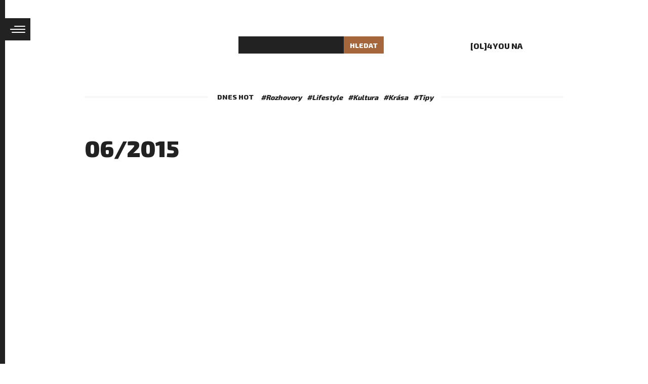

--- FILE ---
content_type: text/html; charset=utf-8
request_url: https://www.ol4you.cz/06-2015
body_size: 3008
content:
<!DOCTYPE html>
<html lang="cs">
<head>
    <meta charset="utf-8">
    <meta http-equiv="X-UA-Compatible" content="IE=edge">
    <meta name="viewport" content="width=device-width, initial-scale=1, shrink-to-fit=no">
    <meta name="description" content="OL4you.cz je prvním regionálním magazínem o životním stylu, který vychází v Olomouci již od roku 2012">
    <meta name="keywords" content="Olomouc, magazín, dění v Olomouci">
    <meta name="robots" content="index, follow">
    <meta name="author" content="ESMEDIA Interactive">
    <meta name="twitter:card" content="summary">

    <title>06/2015 | OL4you - Olomoucký lifestylový magazín</title>

    <meta property="og:url" content="https://www.ol4you.cz/06-2015">
    <meta property="og:title" content="06/2015 | OL4you - Olomoucký lifestylový magazín">
    <meta property="og:description" content="OL4you.cz je prvním regionálním magazínem o životním stylu, který vychází v Olomouci již od roku 2012">
    <meta property="og:site_name" content="OL4you - Olomoucký lifestylový magazín">
    <meta property="og:image" content="https://www.ol4you.cz/images/og.jpg?1">

    <link rel="apple-touch-icon" sizes="180x180" href="/images/favicon/apple-touch-icon.png">
    <link rel="icon" type="image/png" sizes="32x32" href="/images/favicon/favicon-32x32.png">
    <link rel="icon" type="image/png" sizes="16x16" href="/images/favicon/favicon-16x16.png">
    <link rel="manifest" href="/images/favicon/site.webmanifest">
    <link rel="mask-icon" href="/images/favicon/safari-pinned-tab.svg" color="#a4663a">
    <link rel="shortcut icon" href="/images/favicon/favicon.ico">
    <meta name="msapplication-TileColor" content="#a4663a">
    <meta name="msapplication-config" content="/images/favicon/browserconfig.xml">
    <meta name="theme-color" content="#a4663a">

    <link rel="stylesheet" href="/FrontModule/dist/app.css?ffeebf9097">
    <link rel="stylesheet" href="/FrontModule/dist/page.css?f9fe32fbba">
    
    <link rel="preconnect" href="https://fonts.googleapis.com">
    <link rel="preconnect" href="https://fonts.gstatic.com" crossorigin>
    <link href="https://fonts.googleapis.com/css2?family=Exo+2:wght@500;700;800;900&display=swap" rel="stylesheet">

    <!-- Google Tag Manager -->
    <script>(function(w,d,s,l,i){w[l]=w[l]||[];w[l].push({'gtm.start':
    new Date().getTime(),event:'gtm.js'});var f=d.getElementsByTagName(s)[0],
    j=d.createElement(s),dl=l!='dataLayer'?'&l='+l:'';j.async=true;j.src=
    'https://www.googletagmanager.com/gtm.js?id='+i+dl;f.parentNode.insertBefore(j,f);
    })(window,document,'script','dataLayer','GTM-TGC8NXVW');</script>
    <!-- End Google Tag Manager -->   

    <!-- Global site tag (gtag.js) - Google Analytics -->
    <script async src="https://www.googletagmanager.com/gtag/js?id=UA-71245742-1"></script>
    <script>
        window.dataLayer = window.dataLayer || [];
        function gtag(){dataLayer.push(arguments);}
        gtag('js', new Date());
        gtag('config', 'UA-71245742-1');
    </script> 
</head>
<body>
    <!-- Google Tag Manager (noscript) -->
    <noscript><iframe src="https://www.googletagmanager.com/ns.html?id=GTM-TGC8NXVW"
    height="0" width="0" style="display:none;visibility:hidden"></iframe></noscript>
    <!-- End Google Tag Manager (noscript) -->
    <div id="fb-root"></div>
    <script async defer crossorigin="anonymous" src="https://connect.facebook.net/cs_CZ/sdk.js#xfbml=1&version=v12.0&appId=2613239895555492&autoLogAppEvents=1" nonce="RDQ144DJ"></script>

<header class="header">
    <div class="container-fluid">
        <div class="d-flex justify-content-center justify-content-md-between align-items-center flex-wrap">
            <a class="logo" href="/">
                <svg>
                    <title>HLEDAT [OL]4YOU</title>
                    <use xlink:href="#logo"></use>
                </svg>
            </a>
            <form class="header__search d-none d-md-flex" action="/06-2015" method="post" id="frm-searchForm">
                <input type="text" name="query" id="frm-searchForm-query" required data-nette-rules='[{"op":":filled","msg":"Položka Vyhledávaná fráze je povinná."},{"op":":minLength","msg":"Zadejte alespoň 2 znaky","arg":2}]'>
                <button type="submit" class="btn-search">Hledat</button>
                <svg class="icon"><use xlink:href="#search"></use></svg>
<input type="hidden" name="_do" value="searchForm-submit"><!--[if IE]><input type=IEbug disabled style="display:none"><![endif]-->
            </form>
            <div class="header__socials d-none d-md-flex">
                <div class="heading">[OL]4you na</div>
                <ul>
                    <li><a href="https://www.facebook.com/OL4you" target="_blank" rel="noopener noreferrer"><svg class="icon"><use xlink:href="#fb"></use></svg></a></li>
                    <li><a href="https://www.instagram.com/ol4you/" target="_blank" rel="noopener noreferrer"><svg class="icon"><use xlink:href="#ig"></use></svg></a></li>
                </ul>
            </div>
        </div>
        <div class="header__tags">
            <div class="wrapper">
                <div class="heading">Dnes hot</div>
                <ul>
                    <li><a href="/rozhovory">#Rozhovory</a></li>
                    <li><a href="/lifestyle">#Lifestyle</a></li>
                    <li><a href="/kultura">#Kultura</a></li>
                    <li><a href="/krasa">#Krása</a></li>
                    <li><a href="/tipy">#Tipy</a></li>
                </ul>
            </div>
        </div>
    </div>
</header><div class="sidenav collapsed">
    <div class="sidenav-wrapper-2">
        <div class="sidenav-wrapper">
            <a href="/"><svg class="sidenav-logo"><use xlink:href="#logo"></use></svg></a>
            <div class="sidenav-text">Olomoucký lifestylový web</div>
            <ul>
                <li class="sidenav__item"><a href="/distribucni-mista">Distribuční místa</a></li>
                <li class="sidenav__item"><a href="/redakce">Redakce</a></li>
                <li class="sidenav__item"><a href="/inzerce">Inzerce</a></li>
                <li class="sidenav__item"><a href="/archiv-cisel-ol4you">Archiv čísel [OL]4you</a></li>
            </ul>
            <div class="heading">Kategorie</div>
            <ul>
                    <li class="sidenav__item"><a href="/moda/">Móda</a></li>
                    <li class="sidenav__item"><a href="/beauty/">Beauty</a></li>
                    <li class="sidenav__item"><a href="/cestovani/">Cestování</a></li>
                    <li class="sidenav__item"><a href="/zdravi/">Zdraví</a></li>
                    <li class="sidenav__item"><a href="/kultura/">Kultura</a></li>
                    <li class="sidenav__item"><a href="/krasa/">Krása</a></li>
                    <li class="sidenav__item"><a href="/tipy/">Tipy</a></li>
                    <li class="sidenav__item"><a href="/rozhovory/">Rozhovory</a></li>
                    <li class="sidenav__item"><a href="/nazory/">Názory</a></li>
                    <li class="sidenav__item"><a href="/lifestyle/">Lifestyle</a></li>
                    <li class="sidenav__item"><a href="/redakce-testuje/">Redakce testuje</a></li>
                    <li class="sidenav__item"><a href="/astro/">Astro</a></li>
                    <li class="sidenav__item"><a href="/knizni-klub/">Knižní klub</a></li>
            </ul>
        </div>
    </div>
    <button class="sidenav-link collapsed">
        <div class="icon"><span></span><span></span><span></span><span></span></div>
    </button>
</div>
    <main>

<section class="page">
    <div class="container-fluid">
        <h1>06/2015</h1>
        <div class="page__content">
             <div data-configid="0/13239076" style="width:1000px; height:800px;" class="issuuembed"></div><script type="text/javascript" src="//e.issuu.com/embed.js" async="true"></script> 
        </div>
    </div>
</section>    </main>
<footer class="footer">
    <div class="container-fluid">
        <div class="wrapper">
            <div class="footer__main">
                <ul class="footer-nav">
                    <li><a href="/distribucni-mista">Distribuční místa</a></li>
                    <li><a href="/redakce">Redakce</a></li>
                    <li><a href="/inzerce">Inzerce</a></li>
                    <li><a href="/ol4you-podzim-zima-2025">Aktuální tištěné vydání OL4you</a></li>
                    <li><a href="/archiv-cisel-ol4you">Archiv čísel [OL]4you</a></li>
                </ul>
                <div class="fb">
                    <div class="fb-page" data-href="https://www.facebook.com/OL4you/" data-tabs="timeline" data-width="310" data-height="70" data-small-header="true" data-adapt-container-width="true" data-hide-cover="false" data-show-facepile="true"><blockquote cite="https://www.facebook.com/OL4you/" class="fb-xfbml-parse-ignore"><a href="https://www.facebook.com/OL4you/">OL4you Magazín</a></blockquote></div>
                </div>
                <div class="col-esmedia text-center">
                    <p>[OL]4you na sociálních sítích</p>
                    <ul class="socials">
                        <li><a href="https://www.instagram.com/ol4you" target="_blank"><svg class="icon"><use xlink:href="#ig"></use></svg></a></li>
                        <li><a href="http://www.facebook.com/ol4you" target="_blank"><svg class="icon"><use xlink:href="#fb"></use></svg></a></li>
                    </ul>
                    <a href="https://esmedia.cz/" target="_blank" rel="noopener noreferrer"><svg class="esmedia"><use xlink:href="#esmedia"></use></svg></a>
                    <p class="esmedia-text">úspěšné webové projekty</p>
                </div>
            </div>
            <div class="footer__copy">
                <p>Redakce nezodpovídá za obsah inzerce a reklamy. Kopírovat nebo dále publikovat jakýkoli obsah OL4you.cz je povoleno pouze se souhlasem vydavatele.</p>
                <a href="https://esmedia.cz/" target="_blank" rel="noopener noreferrer" class="signature">with <svg class="icon"><use xlink:href="#heart"></use></svg> by <strong>esmedia</strong></a>
            </div>
        </div>
    </div>
</footer>

<script src="/FrontModule/dist/vendor.js?3383730168"></script>
<script src="/FrontModule/dist/app.js?0dab8705b4"></script>    <div class="modal fade" id="modal">
<div id="snippet--modal"></div>
    </div>

<div id="snippet--scripts">    
</div>

<div id="snippet--flashes"></div>
</body>
</html>

--- FILE ---
content_type: text/css
request_url: https://www.ol4you.cz/FrontModule/dist/page.css?f9fe32fbba
body_size: 1692
content:
.table{--bs-table-bg:transparent;--bs-table-accent-bg:transparent;--bs-table-striped-color:#212529;--bs-table-striped-bg:rgba(0,0,0,0.05);--bs-table-active-color:#212529;--bs-table-active-bg:rgba(0,0,0,0.1);--bs-table-hover-color:#212529;--bs-table-hover-bg:rgba(0,0,0,0.075);width:100%;margin-bottom:1rem;color:#212529;vertical-align:top;border-color:#dee2e6}.table>:not(caption)>*>*{padding:.5rem;background-color:var(--bs-table-bg);border-bottom-width:1px;box-shadow:inset 0 0 0 9999px var(--bs-table-accent-bg)}.table>tbody{vertical-align:inherit}.table>thead{vertical-align:bottom}.table>:not(:last-child)>:last-child>*{border-bottom-color:currentColor}.caption-top{caption-side:top}.table-sm>:not(caption)>*>*{padding:.25rem}.table-bordered>:not(caption)>*{border-width:1px 0}.table-bordered>:not(caption)>*>*{border-width:0 1px}.table-borderless>:not(caption)>*>*{border-bottom-width:0}.table-striped>tbody>tr:nth-of-type(odd){--bs-table-accent-bg:var(--bs-table-striped-bg);color:var(--bs-table-striped-color)}.table-active{--bs-table-accent-bg:var(--bs-table-active-bg);color:var(--bs-table-active-color)}.table-hover>tbody>tr:hover{--bs-table-accent-bg:var(--bs-table-hover-bg);color:var(--bs-table-hover-color)}.table-primary{--bs-table-bg:#cfe2ff;--bs-table-striped-bg:#c5d7f2;--bs-table-striped-color:#000;--bs-table-active-bg:#bacbe6;--bs-table-active-color:#000;--bs-table-hover-bg:#bfd1ec;--bs-table-hover-color:#000;color:#000;border-color:#bacbe6}.table-secondary{--bs-table-bg:#e2e3e5;--bs-table-striped-bg:#d7d8da;--bs-table-striped-color:#000;--bs-table-active-bg:#cbccce;--bs-table-active-color:#000;--bs-table-hover-bg:#d1d2d4;--bs-table-hover-color:#000;color:#000;border-color:#cbccce}.table-success{--bs-table-bg:#d1e7dd;--bs-table-striped-bg:#c7dbd2;--bs-table-striped-color:#000;--bs-table-active-bg:#bcd0c7;--bs-table-active-color:#000;--bs-table-hover-bg:#c1d6cc;--bs-table-hover-color:#000;color:#000;border-color:#bcd0c7}.table-info{--bs-table-bg:#cff4fc;--bs-table-striped-bg:#c5e8ef;--bs-table-striped-color:#000;--bs-table-active-bg:#badce3;--bs-table-active-color:#000;--bs-table-hover-bg:#bfe2e9;--bs-table-hover-color:#000;color:#000;border-color:#badce3}.table-warning{--bs-table-bg:#fff3cd;--bs-table-striped-bg:#f2e7c3;--bs-table-striped-color:#000;--bs-table-active-bg:#e6dbb9;--bs-table-active-color:#000;--bs-table-hover-bg:#ece1be;--bs-table-hover-color:#000;color:#000;border-color:#e6dbb9}.table-danger{--bs-table-bg:#f8d7da;--bs-table-striped-bg:#eccccf;--bs-table-striped-color:#000;--bs-table-active-bg:#dfc2c4;--bs-table-active-color:#000;--bs-table-hover-bg:#e5c7ca;--bs-table-hover-color:#000;color:#000;border-color:#dfc2c4}.table-light{--bs-table-bg:#f8f9fa;--bs-table-striped-bg:#ecedee;--bs-table-striped-color:#000;--bs-table-active-bg:#dfe0e1;--bs-table-active-color:#000;--bs-table-hover-bg:#e5e6e7;--bs-table-hover-color:#000;color:#000;border-color:#dfe0e1}.table-dark{--bs-table-bg:#212529;--bs-table-striped-bg:#2c3034;--bs-table-striped-color:#fff;--bs-table-active-bg:#373b3e;--bs-table-active-color:#fff;--bs-table-hover-bg:#323539;--bs-table-hover-color:#fff;color:#fff;border-color:#373b3e}.table-responsive{overflow-x:auto;-webkit-overflow-scrolling:touch}@media (max-width:575.98px){.table-responsive-sm{overflow-x:auto;-webkit-overflow-scrolling:touch}}@media (max-width:767.98px){.table-responsive-md{overflow-x:auto;-webkit-overflow-scrolling:touch}}@media (max-width:991.98px){.table-responsive-lg{overflow-x:auto;-webkit-overflow-scrolling:touch}}@media (max-width:1199.98px){.table-responsive-xl{overflow-x:auto;-webkit-overflow-scrolling:touch}}@media (max-width:1399.98px){.table-responsive-xxl{overflow-x:auto;-webkit-overflow-scrolling:touch}}.page{padding-bottom:90px}.page h1{font-weight:900;font-size:2.8125rem;display:block;margin-bottom:2rem}.page__content ol,.page__content p,.page__content table,.page__content ul{line-height:1.5}.page__content h2,.page__content h3,.page__content h4,.page__content h5,.page__content h6{margin-bottom:1.25rem}.page__content a{color:#a4663a;text-decoration:underline}.page__content a:hover{text-decoration:none}.page__content h2{font-weight:700;font-size:2.25rem;line-height:1.23;margin-bottom:1.75rem}.page__content h3{font-weight:700;font-size:1.5rem;line-height:1.23}.page__content table{width:100%!important}.error{padding-top:80px;padding-bottom:80px}.error__wrapper{text-align:center;margin-bottom:3rem}.error__wrapper h1{margin-bottom:1rem}.error__wrapper strong{display:block;font-size:7rem;font-weight:900;line-height:.9}.files-list{padding:0 0 3rem}.files-list ul{list-style:none;padding:0}.files-list__item{margin-bottom:1.25rem}.files-list__item .item-wrapper{display:flex;width:100%;align-items:center;color:#222;padding:8px 15px;border-radius:5px;border:1px solid #e5ebf0}.files-list__item .icon{margin-right:.75rem;width:27px}.files-list__item .item-wrapper:hover{text-decoration:none;color:#a4663a}.gallery{padding:0 0 3rem}.gallery .gallery-wrapper{position:relative;margin-left:-8px;margin-right:-8px}.gallery__item{width:calc(25% - 16px);margin:8px;display:flex;align-items:center;justify-content:center;overflow:hidden;position:relative;padding:0;z-index:2}.gallery__item img{width:100%}.gallery__item:hover{box-shadow:0 0 15px rgba(0,0,0,.25)}.gallery__item:hover .more{right:0;bottom:0}.gallery__item--lg{width:calc(16.66667% - 16px)}@media screen and (max-width:576px){.gallery__item{width:calc(50% - 16px)}}.archive{padding-bottom:90px}.archive h1{font-weight:900;font-size:2.8125rem;display:block}.archive__item,.archive h1{margin-bottom:2rem}.archive__item .heading{background:#eee;color:#222;padding:15px;display:block;text-align:center;font-size:1rem;font-weight:700;margin:0}.pagination,.pagination__ul{position:relative;text-align:center}.pagination__ul{display:flex;justify-content:center;align-items:center;flex-wrap:wrap;padding:0;margin:0;z-index:10;font-size:.875rem}.pagination__ul ul{list-style:none;padding:0;margin:0 0 0 auto}.pagination__item{display:inline-block;line-height:normal;margin-right:5px;margin-bottom:5px;font-weight:700;color:#222;background-color:#f4f4f4;border-radius:2px}.pagination__item .link,.pagination__item a{display:block;color:#222;padding:10px 16px;transition:all .3s}.pagination__item .icon{width:16px;height:16px;background-size:contain;background-position:50%;vertical-align:middle;display:inline-block;fill:#565656;color:#565656}.pagination__item .icon img,.pagination__item .icon svg{width:16px;height:16px;display:block}.pagination__item .icon circle,.pagination__item .icon ellipse,.pagination__item .icon line,.pagination__item .icon path,.pagination__item .icon polygon,.pagination__item .icon svg,.pagination__item .icon use{fill:#565656;color:#565656}.pagination__item a:hover{color:#a4663a;text-decoration:none}.pagination__item a:hover .icon{fill:#a4663a;color:#a4663a;opacity:1}.pagination__item a:hover .icon circle,.pagination__item a:hover .icon ellipse,.pagination__item a:hover .icon line,.pagination__item a:hover .icon path,.pagination__item a:hover .icon polygon,.pagination__item a:hover .icon svg,.pagination__item a:hover .icon use{fill:#a4663a;color:#a4663a}.pagination__item--current{padding:10px 16px;font-weight:400;background-color:transparent;color:#fff;background-color:#a4663a;opacity:.7}.pagination__item--current a{color:#222}.pagination__item--dots{padding:10px 8px;border-radius:2px;background:transparent;border-color:transparent}.pagination__item--disabled{opacity:.21}.pagination__item--disabled-arrow{display:none}.pagination__item--arrow .link,.pagination__item--arrow a{color:#222;font-weight:400;text-transform:uppercase}@media screen and (max-width:992px){.pagination .btn-wrapper{justify-content:flex-start;right:auto}.pagination__ul{flex-wrap:wrap}}@media screen and (max-width:767px){.pagination__ul{justify-content:center}.pagination__item--current,.pagination__item--dots,.pagination__item--more{padding:5px 10px}.pagination__item{margin-bottom:.75rem}.pagination__item a{padding:5px 10px}}

--- FILE ---
content_type: application/javascript
request_url: https://www.ol4you.cz/FrontModule/dist/app.js?0dab8705b4
body_size: 73167
content:
!function(){var e,t={429:function(e,t,n){"use strict";var i={};n.r(i),n.d(i,{afterMain:function(){return T},afterRead:function(){return w},afterWrite:function(){return S},applyStyles:function(){return D},arrow:function(){return J},auto:function(){return l},basePlacements:function(){return c},beforeMain:function(){return _},beforeRead:function(){return y},beforeWrite:function(){return x},bottom:function(){return s},clippingParents:function(){return f},computeStyles:function(){return ie},createPopper:function(){return De},createPopperBase:function(){return Pe},createPopperLite:function(){return je},detectOverflow:function(){return be},end:function(){return d},eventListeners:function(){return se},flip:function(){return we},hide:function(){return Te},left:function(){return a},main:function(){return E},modifierPhases:function(){return k},offset:function(){return xe},placements:function(){return v},popper:function(){return p},popperGenerator:function(){return Me},popperOffsets:function(){return Ce},preventOverflow:function(){return Se},read:function(){return b},reference:function(){return m},right:function(){return o},start:function(){return u},top:function(){return r},variationPlacements:function(){return g},viewport:function(){return h},write:function(){return C}});var r="top",s="bottom",o="right",a="left",l="auto",c=[r,s,o,a],u="start",d="end",f="clippingParents",h="viewport",p="popper",m="reference",g=c.reduce((function(e,t){return e.concat([t+"-"+u,t+"-"+d])}),[]),v=[].concat(c,[l]).reduce((function(e,t){return e.concat([t,t+"-"+u,t+"-"+d])}),[]),y="beforeRead",b="read",w="afterRead",_="beforeMain",E="main",T="afterMain",x="beforeWrite",C="write",S="afterWrite",k=[y,b,w,_,E,T,x,C,S];function L(e){return e?(e.nodeName||"").toLowerCase():null}function A(e){if(null==e)return window;if("[object Window]"!==e.toString()){var t=e.ownerDocument;return t&&t.defaultView||window}return e}function O(e){return e instanceof A(e).Element||e instanceof Element}function M(e){return e instanceof A(e).HTMLElement||e instanceof HTMLElement}function P(e){return"undefined"!=typeof ShadowRoot&&(e instanceof A(e).ShadowRoot||e instanceof ShadowRoot)}var D={name:"applyStyles",enabled:!0,phase:"write",fn:function(e){var t=e.state;Object.keys(t.elements).forEach((function(e){var n=t.styles[e]||{},i=t.attributes[e]||{},r=t.elements[e];M(r)&&L(r)&&(Object.assign(r.style,n),Object.keys(i).forEach((function(e){var t=i[e];!1===t?r.removeAttribute(e):r.setAttribute(e,!0===t?"":t)})))}))},effect:function(e){var t=e.state,n={popper:{position:t.options.strategy,left:"0",top:"0",margin:"0"},arrow:{position:"absolute"},reference:{}};return Object.assign(t.elements.popper.style,n.popper),t.styles=n,t.elements.arrow&&Object.assign(t.elements.arrow.style,n.arrow),function(){Object.keys(t.elements).forEach((function(e){var i=t.elements[e],r=t.attributes[e]||{},s=Object.keys(t.styles.hasOwnProperty(e)?t.styles[e]:n[e]).reduce((function(e,t){return e[t]="",e}),{});M(i)&&L(i)&&(Object.assign(i.style,s),Object.keys(r).forEach((function(e){i.removeAttribute(e)})))}))}},requires:["computeStyles"]};function j(e){return e.split("-")[0]}var $=Math.max,I=Math.min,N=Math.round;function F(){var e=navigator.userAgentData;return null!=e&&e.brands&&Array.isArray(e.brands)?e.brands.map((function(e){return e.brand+"/"+e.version})).join(" "):navigator.userAgent}function z(){return!/^((?!chrome|android).)*safari/i.test(F())}function H(e,t,n){void 0===t&&(t=!1),void 0===n&&(n=!1);var i=e.getBoundingClientRect(),r=1,s=1;t&&M(e)&&(r=e.offsetWidth>0&&N(i.width)/e.offsetWidth||1,s=e.offsetHeight>0&&N(i.height)/e.offsetHeight||1);var o=(O(e)?A(e):window).visualViewport,a=!z()&&n,l=(i.left+(a&&o?o.offsetLeft:0))/r,c=(i.top+(a&&o?o.offsetTop:0))/s,u=i.width/r,d=i.height/s;return{width:u,height:d,top:c,right:l+u,bottom:c+d,left:l,x:l,y:c}}function B(e){var t=H(e),n=e.offsetWidth,i=e.offsetHeight;return Math.abs(t.width-n)<=1&&(n=t.width),Math.abs(t.height-i)<=1&&(i=t.height),{x:e.offsetLeft,y:e.offsetTop,width:n,height:i}}function R(e,t){var n=t.getRootNode&&t.getRootNode();if(e.contains(t))return!0;if(n&&P(n)){var i=t;do{if(i&&e.isSameNode(i))return!0;i=i.parentNode||i.host}while(i)}return!1}function q(e){return A(e).getComputedStyle(e)}function V(e){return["table","td","th"].indexOf(L(e))>=0}function W(e){return((O(e)?e.ownerDocument:e.document)||window.document).documentElement}function G(e){return"html"===L(e)?e:e.assignedSlot||e.parentNode||(P(e)?e.host:null)||W(e)}function U(e){return M(e)&&"fixed"!==q(e).position?e.offsetParent:null}function X(e){for(var t=A(e),n=U(e);n&&V(n)&&"static"===q(n).position;)n=U(n);return n&&("html"===L(n)||"body"===L(n)&&"static"===q(n).position)?t:n||function(e){var t=/firefox/i.test(F());if(/Trident/i.test(F())&&M(e)&&"fixed"===q(e).position)return null;var n=G(e);for(P(n)&&(n=n.host);M(n)&&["html","body"].indexOf(L(n))<0;){var i=q(n);if("none"!==i.transform||"none"!==i.perspective||"paint"===i.contain||-1!==["transform","perspective"].indexOf(i.willChange)||t&&"filter"===i.willChange||t&&i.filter&&"none"!==i.filter)return n;n=n.parentNode}return null}(e)||t}function Y(e){return["top","bottom"].indexOf(e)>=0?"x":"y"}function K(e,t,n){return $(e,I(t,n))}function Z(e){return Object.assign({},{top:0,right:0,bottom:0,left:0},e)}function Q(e,t){return t.reduce((function(t,n){return t[n]=e,t}),{})}var J={name:"arrow",enabled:!0,phase:"main",fn:function(e){var t,n=e.state,i=e.name,l=e.options,u=n.elements.arrow,d=n.modifiersData.popperOffsets,f=j(n.placement),h=Y(f),p=[a,o].indexOf(f)>=0?"height":"width";if(u&&d){var m=function(e,t){return Z("number"!=typeof(e="function"==typeof e?e(Object.assign({},t.rects,{placement:t.placement})):e)?e:Q(e,c))}(l.padding,n),g=B(u),v="y"===h?r:a,y="y"===h?s:o,b=n.rects.reference[p]+n.rects.reference[h]-d[h]-n.rects.popper[p],w=d[h]-n.rects.reference[h],_=X(u),E=_?"y"===h?_.clientHeight||0:_.clientWidth||0:0,T=b/2-w/2,x=m[v],C=E-g[p]-m[y],S=E/2-g[p]/2+T,k=K(x,S,C),L=h;n.modifiersData[i]=((t={})[L]=k,t.centerOffset=k-S,t)}},effect:function(e){var t=e.state,n=e.options.element,i=void 0===n?"[data-popper-arrow]":n;null!=i&&("string"!=typeof i||(i=t.elements.popper.querySelector(i)))&&R(t.elements.popper,i)&&(t.elements.arrow=i)},requires:["popperOffsets"],requiresIfExists:["preventOverflow"]};function ee(e){return e.split("-")[1]}var te={top:"auto",right:"auto",bottom:"auto",left:"auto"};function ne(e){var t,n=e.popper,i=e.popperRect,l=e.placement,c=e.variation,u=e.offsets,f=e.position,h=e.gpuAcceleration,p=e.adaptive,m=e.roundOffsets,g=e.isFixed,v=u.x,y=void 0===v?0:v,b=u.y,w=void 0===b?0:b,_="function"==typeof m?m({x:y,y:w}):{x:y,y:w};y=_.x,w=_.y;var E=u.hasOwnProperty("x"),T=u.hasOwnProperty("y"),x=a,C=r,S=window;if(p){var k=X(n),L="clientHeight",O="clientWidth";if(k===A(n)&&"static"!==q(k=W(n)).position&&"absolute"===f&&(L="scrollHeight",O="scrollWidth"),l===r||(l===a||l===o)&&c===d)C=s,w-=(g&&k===S&&S.visualViewport?S.visualViewport.height:k[L])-i.height,w*=h?1:-1;if(l===a||(l===r||l===s)&&c===d)x=o,y-=(g&&k===S&&S.visualViewport?S.visualViewport.width:k[O])-i.width,y*=h?1:-1}var M,P=Object.assign({position:f},p&&te),D=!0===m?function(e,t){var n=e.x,i=e.y,r=t.devicePixelRatio||1;return{x:N(n*r)/r||0,y:N(i*r)/r||0}}({x:y,y:w},A(n)):{x:y,y:w};return y=D.x,w=D.y,h?Object.assign({},P,((M={})[C]=T?"0":"",M[x]=E?"0":"",M.transform=(S.devicePixelRatio||1)<=1?"translate("+y+"px, "+w+"px)":"translate3d("+y+"px, "+w+"px, 0)",M)):Object.assign({},P,((t={})[C]=T?w+"px":"",t[x]=E?y+"px":"",t.transform="",t))}var ie={name:"computeStyles",enabled:!0,phase:"beforeWrite",fn:function(e){var t=e.state,n=e.options,i=n.gpuAcceleration,r=void 0===i||i,s=n.adaptive,o=void 0===s||s,a=n.roundOffsets,l=void 0===a||a,c={placement:j(t.placement),variation:ee(t.placement),popper:t.elements.popper,popperRect:t.rects.popper,gpuAcceleration:r,isFixed:"fixed"===t.options.strategy};null!=t.modifiersData.popperOffsets&&(t.styles.popper=Object.assign({},t.styles.popper,ne(Object.assign({},c,{offsets:t.modifiersData.popperOffsets,position:t.options.strategy,adaptive:o,roundOffsets:l})))),null!=t.modifiersData.arrow&&(t.styles.arrow=Object.assign({},t.styles.arrow,ne(Object.assign({},c,{offsets:t.modifiersData.arrow,position:"absolute",adaptive:!1,roundOffsets:l})))),t.attributes.popper=Object.assign({},t.attributes.popper,{"data-popper-placement":t.placement})},data:{}},re={passive:!0};var se={name:"eventListeners",enabled:!0,phase:"write",fn:function(){},effect:function(e){var t=e.state,n=e.instance,i=e.options,r=i.scroll,s=void 0===r||r,o=i.resize,a=void 0===o||o,l=A(t.elements.popper),c=[].concat(t.scrollParents.reference,t.scrollParents.popper);return s&&c.forEach((function(e){e.addEventListener("scroll",n.update,re)})),a&&l.addEventListener("resize",n.update,re),function(){s&&c.forEach((function(e){e.removeEventListener("scroll",n.update,re)})),a&&l.removeEventListener("resize",n.update,re)}},data:{}},oe={left:"right",right:"left",bottom:"top",top:"bottom"};function ae(e){return e.replace(/left|right|bottom|top/g,(function(e){return oe[e]}))}var le={start:"end",end:"start"};function ce(e){return e.replace(/start|end/g,(function(e){return le[e]}))}function ue(e){var t=A(e);return{scrollLeft:t.pageXOffset,scrollTop:t.pageYOffset}}function de(e){return H(W(e)).left+ue(e).scrollLeft}function fe(e){var t=q(e),n=t.overflow,i=t.overflowX,r=t.overflowY;return/auto|scroll|overlay|hidden/.test(n+r+i)}function he(e){return["html","body","#document"].indexOf(L(e))>=0?e.ownerDocument.body:M(e)&&fe(e)?e:he(G(e))}function pe(e,t){var n;void 0===t&&(t=[]);var i=he(e),r=i===(null==(n=e.ownerDocument)?void 0:n.body),s=A(i),o=r?[s].concat(s.visualViewport||[],fe(i)?i:[]):i,a=t.concat(o);return r?a:a.concat(pe(G(o)))}function me(e){return Object.assign({},e,{left:e.x,top:e.y,right:e.x+e.width,bottom:e.y+e.height})}function ge(e,t,n){return t===h?me(function(e,t){var n=A(e),i=W(e),r=n.visualViewport,s=i.clientWidth,o=i.clientHeight,a=0,l=0;if(r){s=r.width,o=r.height;var c=z();(c||!c&&"fixed"===t)&&(a=r.offsetLeft,l=r.offsetTop)}return{width:s,height:o,x:a+de(e),y:l}}(e,n)):O(t)?function(e,t){var n=H(e,!1,"fixed"===t);return n.top=n.top+e.clientTop,n.left=n.left+e.clientLeft,n.bottom=n.top+e.clientHeight,n.right=n.left+e.clientWidth,n.width=e.clientWidth,n.height=e.clientHeight,n.x=n.left,n.y=n.top,n}(t,n):me(function(e){var t,n=W(e),i=ue(e),r=null==(t=e.ownerDocument)?void 0:t.body,s=$(n.scrollWidth,n.clientWidth,r?r.scrollWidth:0,r?r.clientWidth:0),o=$(n.scrollHeight,n.clientHeight,r?r.scrollHeight:0,r?r.clientHeight:0),a=-i.scrollLeft+de(e),l=-i.scrollTop;return"rtl"===q(r||n).direction&&(a+=$(n.clientWidth,r?r.clientWidth:0)-s),{width:s,height:o,x:a,y:l}}(W(e)))}function ve(e,t,n,i){var r="clippingParents"===t?function(e){var t=pe(G(e)),n=["absolute","fixed"].indexOf(q(e).position)>=0&&M(e)?X(e):e;return O(n)?t.filter((function(e){return O(e)&&R(e,n)&&"body"!==L(e)})):[]}(e):[].concat(t),s=[].concat(r,[n]),o=s[0],a=s.reduce((function(t,n){var r=ge(e,n,i);return t.top=$(r.top,t.top),t.right=I(r.right,t.right),t.bottom=I(r.bottom,t.bottom),t.left=$(r.left,t.left),t}),ge(e,o,i));return a.width=a.right-a.left,a.height=a.bottom-a.top,a.x=a.left,a.y=a.top,a}function ye(e){var t,n=e.reference,i=e.element,l=e.placement,c=l?j(l):null,f=l?ee(l):null,h=n.x+n.width/2-i.width/2,p=n.y+n.height/2-i.height/2;switch(c){case r:t={x:h,y:n.y-i.height};break;case s:t={x:h,y:n.y+n.height};break;case o:t={x:n.x+n.width,y:p};break;case a:t={x:n.x-i.width,y:p};break;default:t={x:n.x,y:n.y}}var m=c?Y(c):null;if(null!=m){var g="y"===m?"height":"width";switch(f){case u:t[m]=t[m]-(n[g]/2-i[g]/2);break;case d:t[m]=t[m]+(n[g]/2-i[g]/2)}}return t}function be(e,t){void 0===t&&(t={});var n=t,i=n.placement,a=void 0===i?e.placement:i,l=n.strategy,u=void 0===l?e.strategy:l,d=n.boundary,g=void 0===d?f:d,v=n.rootBoundary,y=void 0===v?h:v,b=n.elementContext,w=void 0===b?p:b,_=n.altBoundary,E=void 0!==_&&_,T=n.padding,x=void 0===T?0:T,C=Z("number"!=typeof x?x:Q(x,c)),S=w===p?m:p,k=e.rects.popper,L=e.elements[E?S:w],A=ve(O(L)?L:L.contextElement||W(e.elements.popper),g,y,u),M=H(e.elements.reference),P=ye({reference:M,element:k,strategy:"absolute",placement:a}),D=me(Object.assign({},k,P)),j=w===p?D:M,$={top:A.top-j.top+C.top,bottom:j.bottom-A.bottom+C.bottom,left:A.left-j.left+C.left,right:j.right-A.right+C.right},I=e.modifiersData.offset;if(w===p&&I){var N=I[a];Object.keys($).forEach((function(e){var t=[o,s].indexOf(e)>=0?1:-1,n=[r,s].indexOf(e)>=0?"y":"x";$[e]+=N[n]*t}))}return $}var we={name:"flip",enabled:!0,phase:"main",fn:function(e){var t=e.state,n=e.options,i=e.name;if(!t.modifiersData[i]._skip){for(var d=n.mainAxis,f=void 0===d||d,h=n.altAxis,p=void 0===h||h,m=n.fallbackPlacements,y=n.padding,b=n.boundary,w=n.rootBoundary,_=n.altBoundary,E=n.flipVariations,T=void 0===E||E,x=n.allowedAutoPlacements,C=t.options.placement,S=j(C),k=m||(S===C||!T?[ae(C)]:function(e){if(j(e)===l)return[];var t=ae(e);return[ce(e),t,ce(t)]}(C)),L=[C].concat(k).reduce((function(e,n){return e.concat(j(n)===l?function(e,t){void 0===t&&(t={});var n=t,i=n.placement,r=n.boundary,s=n.rootBoundary,o=n.padding,a=n.flipVariations,l=n.allowedAutoPlacements,u=void 0===l?v:l,d=ee(i),f=d?a?g:g.filter((function(e){return ee(e)===d})):c,h=f.filter((function(e){return u.indexOf(e)>=0}));0===h.length&&(h=f);var p=h.reduce((function(t,n){return t[n]=be(e,{placement:n,boundary:r,rootBoundary:s,padding:o})[j(n)],t}),{});return Object.keys(p).sort((function(e,t){return p[e]-p[t]}))}(t,{placement:n,boundary:b,rootBoundary:w,padding:y,flipVariations:T,allowedAutoPlacements:x}):n)}),[]),A=t.rects.reference,O=t.rects.popper,M=new Map,P=!0,D=L[0],$=0;$<L.length;$++){var I=L[$],N=j(I),F=ee(I)===u,z=[r,s].indexOf(N)>=0,H=z?"width":"height",B=be(t,{placement:I,boundary:b,rootBoundary:w,altBoundary:_,padding:y}),R=z?F?o:a:F?s:r;A[H]>O[H]&&(R=ae(R));var q=ae(R),V=[];if(f&&V.push(B[N]<=0),p&&V.push(B[R]<=0,B[q]<=0),V.every((function(e){return e}))){D=I,P=!1;break}M.set(I,V)}if(P)for(var W=function(e){var t=L.find((function(t){var n=M.get(t);if(n)return n.slice(0,e).every((function(e){return e}))}));if(t)return D=t,"break"},G=T?3:1;G>0;G--){if("break"===W(G))break}t.placement!==D&&(t.modifiersData[i]._skip=!0,t.placement=D,t.reset=!0)}},requiresIfExists:["offset"],data:{_skip:!1}};function _e(e,t,n){return void 0===n&&(n={x:0,y:0}),{top:e.top-t.height-n.y,right:e.right-t.width+n.x,bottom:e.bottom-t.height+n.y,left:e.left-t.width-n.x}}function Ee(e){return[r,o,s,a].some((function(t){return e[t]>=0}))}var Te={name:"hide",enabled:!0,phase:"main",requiresIfExists:["preventOverflow"],fn:function(e){var t=e.state,n=e.name,i=t.rects.reference,r=t.rects.popper,s=t.modifiersData.preventOverflow,o=be(t,{elementContext:"reference"}),a=be(t,{altBoundary:!0}),l=_e(o,i),c=_e(a,r,s),u=Ee(l),d=Ee(c);t.modifiersData[n]={referenceClippingOffsets:l,popperEscapeOffsets:c,isReferenceHidden:u,hasPopperEscaped:d},t.attributes.popper=Object.assign({},t.attributes.popper,{"data-popper-reference-hidden":u,"data-popper-escaped":d})}};var xe={name:"offset",enabled:!0,phase:"main",requires:["popperOffsets"],fn:function(e){var t=e.state,n=e.options,i=e.name,s=n.offset,l=void 0===s?[0,0]:s,c=v.reduce((function(e,n){return e[n]=function(e,t,n){var i=j(e),s=[a,r].indexOf(i)>=0?-1:1,l="function"==typeof n?n(Object.assign({},t,{placement:e})):n,c=l[0],u=l[1];return c=c||0,u=(u||0)*s,[a,o].indexOf(i)>=0?{x:u,y:c}:{x:c,y:u}}(n,t.rects,l),e}),{}),u=c[t.placement],d=u.x,f=u.y;null!=t.modifiersData.popperOffsets&&(t.modifiersData.popperOffsets.x+=d,t.modifiersData.popperOffsets.y+=f),t.modifiersData[i]=c}};var Ce={name:"popperOffsets",enabled:!0,phase:"read",fn:function(e){var t=e.state,n=e.name;t.modifiersData[n]=ye({reference:t.rects.reference,element:t.rects.popper,strategy:"absolute",placement:t.placement})},data:{}};var Se={name:"preventOverflow",enabled:!0,phase:"main",fn:function(e){var t=e.state,n=e.options,i=e.name,l=n.mainAxis,c=void 0===l||l,d=n.altAxis,f=void 0!==d&&d,h=n.boundary,p=n.rootBoundary,m=n.altBoundary,g=n.padding,v=n.tether,y=void 0===v||v,b=n.tetherOffset,w=void 0===b?0:b,_=be(t,{boundary:h,rootBoundary:p,padding:g,altBoundary:m}),E=j(t.placement),T=ee(t.placement),x=!T,C=Y(E),S="x"===C?"y":"x",k=t.modifiersData.popperOffsets,L=t.rects.reference,A=t.rects.popper,O="function"==typeof w?w(Object.assign({},t.rects,{placement:t.placement})):w,M="number"==typeof O?{mainAxis:O,altAxis:O}:Object.assign({mainAxis:0,altAxis:0},O),P=t.modifiersData.offset?t.modifiersData.offset[t.placement]:null,D={x:0,y:0};if(k){if(c){var N,F="y"===C?r:a,z="y"===C?s:o,H="y"===C?"height":"width",R=k[C],q=R+_[F],V=R-_[z],W=y?-A[H]/2:0,G=T===u?L[H]:A[H],U=T===u?-A[H]:-L[H],Z=t.elements.arrow,Q=y&&Z?B(Z):{width:0,height:0},J=t.modifiersData["arrow#persistent"]?t.modifiersData["arrow#persistent"].padding:{top:0,right:0,bottom:0,left:0},te=J[F],ne=J[z],ie=K(0,L[H],Q[H]),re=x?L[H]/2-W-ie-te-M.mainAxis:G-ie-te-M.mainAxis,se=x?-L[H]/2+W+ie+ne+M.mainAxis:U+ie+ne+M.mainAxis,oe=t.elements.arrow&&X(t.elements.arrow),ae=oe?"y"===C?oe.clientTop||0:oe.clientLeft||0:0,le=null!=(N=null==P?void 0:P[C])?N:0,ce=R+se-le,ue=K(y?I(q,R+re-le-ae):q,R,y?$(V,ce):V);k[C]=ue,D[C]=ue-R}if(f){var de,fe="x"===C?r:a,he="x"===C?s:o,pe=k[S],me="y"===S?"height":"width",ge=pe+_[fe],ve=pe-_[he],ye=-1!==[r,a].indexOf(E),we=null!=(de=null==P?void 0:P[S])?de:0,_e=ye?ge:pe-L[me]-A[me]-we+M.altAxis,Ee=ye?pe+L[me]+A[me]-we-M.altAxis:ve,Te=y&&ye?function(e,t,n){var i=K(e,t,n);return i>n?n:i}(_e,pe,Ee):K(y?_e:ge,pe,y?Ee:ve);k[S]=Te,D[S]=Te-pe}t.modifiersData[i]=D}},requiresIfExists:["offset"]};function ke(e,t,n){void 0===n&&(n=!1);var i,r,s=M(t),o=M(t)&&function(e){var t=e.getBoundingClientRect(),n=N(t.width)/e.offsetWidth||1,i=N(t.height)/e.offsetHeight||1;return 1!==n||1!==i}(t),a=W(t),l=H(e,o,n),c={scrollLeft:0,scrollTop:0},u={x:0,y:0};return(s||!s&&!n)&&(("body"!==L(t)||fe(a))&&(c=(i=t)!==A(i)&&M(i)?{scrollLeft:(r=i).scrollLeft,scrollTop:r.scrollTop}:ue(i)),M(t)?((u=H(t,!0)).x+=t.clientLeft,u.y+=t.clientTop):a&&(u.x=de(a))),{x:l.left+c.scrollLeft-u.x,y:l.top+c.scrollTop-u.y,width:l.width,height:l.height}}function Le(e){var t=new Map,n=new Set,i=[];function r(e){n.add(e.name),[].concat(e.requires||[],e.requiresIfExists||[]).forEach((function(e){if(!n.has(e)){var i=t.get(e);i&&r(i)}})),i.push(e)}return e.forEach((function(e){t.set(e.name,e)})),e.forEach((function(e){n.has(e.name)||r(e)})),i}var Ae={placement:"bottom",modifiers:[],strategy:"absolute"};function Oe(){for(var e=arguments.length,t=new Array(e),n=0;n<e;n++)t[n]=arguments[n];return!t.some((function(e){return!(e&&"function"==typeof e.getBoundingClientRect)}))}function Me(e){void 0===e&&(e={});var t=e,n=t.defaultModifiers,i=void 0===n?[]:n,r=t.defaultOptions,s=void 0===r?Ae:r;return function(e,t,n){void 0===n&&(n=s);var r,o,a={placement:"bottom",orderedModifiers:[],options:Object.assign({},Ae,s),modifiersData:{},elements:{reference:e,popper:t},attributes:{},styles:{}},l=[],c=!1,u={state:a,setOptions:function(n){var r="function"==typeof n?n(a.options):n;d(),a.options=Object.assign({},s,a.options,r),a.scrollParents={reference:O(e)?pe(e):e.contextElement?pe(e.contextElement):[],popper:pe(t)};var o,c,f=function(e){var t=Le(e);return k.reduce((function(e,n){return e.concat(t.filter((function(e){return e.phase===n})))}),[])}((o=[].concat(i,a.options.modifiers),c=o.reduce((function(e,t){var n=e[t.name];return e[t.name]=n?Object.assign({},n,t,{options:Object.assign({},n.options,t.options),data:Object.assign({},n.data,t.data)}):t,e}),{}),Object.keys(c).map((function(e){return c[e]}))));return a.orderedModifiers=f.filter((function(e){return e.enabled})),a.orderedModifiers.forEach((function(e){var t=e.name,n=e.options,i=void 0===n?{}:n,r=e.effect;if("function"==typeof r){var s=r({state:a,name:t,instance:u,options:i}),o=function(){};l.push(s||o)}})),u.update()},forceUpdate:function(){if(!c){var e=a.elements,t=e.reference,n=e.popper;if(Oe(t,n)){a.rects={reference:ke(t,X(n),"fixed"===a.options.strategy),popper:B(n)},a.reset=!1,a.placement=a.options.placement,a.orderedModifiers.forEach((function(e){return a.modifiersData[e.name]=Object.assign({},e.data)}));for(var i=0;i<a.orderedModifiers.length;i++)if(!0!==a.reset){var r=a.orderedModifiers[i],s=r.fn,o=r.options,l=void 0===o?{}:o,d=r.name;"function"==typeof s&&(a=s({state:a,options:l,name:d,instance:u})||a)}else a.reset=!1,i=-1}}},update:(r=function(){return new Promise((function(e){u.forceUpdate(),e(a)}))},function(){return o||(o=new Promise((function(e){Promise.resolve().then((function(){o=void 0,e(r())}))}))),o}),destroy:function(){d(),c=!0}};if(!Oe(e,t))return u;function d(){l.forEach((function(e){return e()})),l=[]}return u.setOptions(n).then((function(e){!c&&n.onFirstUpdate&&n.onFirstUpdate(e)})),u}}var Pe=Me(),De=Me({defaultModifiers:[se,Ce,ie,D,xe,we,Se,J,Te]}),je=Me({defaultModifiers:[se,Ce,ie,D]});const $e="transitionend",Ie=e=>{let t=e.getAttribute("data-bs-target");if(!t||"#"===t){let n=e.getAttribute("href");if(!n||!n.includes("#")&&!n.startsWith("."))return null;n.includes("#")&&!n.startsWith("#")&&(n=`#${n.split("#")[1]}`),t=n&&"#"!==n?n.trim():null}return t},Ne=e=>{const t=Ie(e);return t&&document.querySelector(t)?t:null},Fe=e=>{const t=Ie(e);return t?document.querySelector(t):null},ze=e=>{e.dispatchEvent(new Event($e))},He=e=>!(!e||"object"!=typeof e)&&(void 0!==e.jquery&&(e=e[0]),void 0!==e.nodeType),Be=e=>He(e)?e.jquery?e[0]:e:"string"==typeof e&&e.length>0?document.querySelector(e):null,Re=(e,t,n)=>{Object.keys(n).forEach((i=>{const r=n[i],s=t[i],o=s&&He(s)?"element":null==(a=s)?`${a}`:{}.toString.call(a).match(/\s([a-z]+)/i)[1].toLowerCase();var a;if(!new RegExp(r).test(o))throw new TypeError(`${e.toUpperCase()}: Option "${i}" provided type "${o}" but expected type "${r}".`)}))},qe=e=>!(!He(e)||0===e.getClientRects().length)&&"visible"===getComputedStyle(e).getPropertyValue("visibility"),Ve=e=>!e||e.nodeType!==Node.ELEMENT_NODE||(!!e.classList.contains("disabled")||(void 0!==e.disabled?e.disabled:e.hasAttribute("disabled")&&"false"!==e.getAttribute("disabled"))),We=e=>{if(!document.documentElement.attachShadow)return null;if("function"==typeof e.getRootNode){const t=e.getRootNode();return t instanceof ShadowRoot?t:null}return e instanceof ShadowRoot?e:e.parentNode?We(e.parentNode):null},Ge=()=>{},Ue=e=>{e.offsetHeight},Xe=()=>{const{jQuery:e}=window;return e&&!document.body.hasAttribute("data-bs-no-jquery")?e:null},Ye=[],Ke=()=>"rtl"===document.documentElement.dir,Ze=e=>{var t;t=()=>{const t=Xe();if(t){const n=e.NAME,i=t.fn[n];t.fn[n]=e.jQueryInterface,t.fn[n].Constructor=e,t.fn[n].noConflict=()=>(t.fn[n]=i,e.jQueryInterface)}},"loading"===document.readyState?(Ye.length||document.addEventListener("DOMContentLoaded",(()=>{Ye.forEach((e=>e()))})),Ye.push(t)):t()},Qe=e=>{"function"==typeof e&&e()},Je=(e,t,n=!0)=>{if(!n)return void Qe(e);const i=(e=>{if(!e)return 0;let{transitionDuration:t,transitionDelay:n}=window.getComputedStyle(e);const i=Number.parseFloat(t),r=Number.parseFloat(n);return i||r?(t=t.split(",")[0],n=n.split(",")[0],1e3*(Number.parseFloat(t)+Number.parseFloat(n))):0})(t)+5;let r=!1;const s=({target:n})=>{n===t&&(r=!0,t.removeEventListener($e,s),Qe(e))};t.addEventListener($e,s),setTimeout((()=>{r||ze(t)}),i)},et=(e,t,n,i)=>{let r=e.indexOf(t);if(-1===r)return e[!n&&i?e.length-1:0];const s=e.length;return r+=n?1:-1,i&&(r=(r+s)%s),e[Math.max(0,Math.min(r,s-1))]},tt=/[^.]*(?=\..*)\.|.*/,nt=/\..*/,it=/::\d+$/,rt={};let st=1;const ot={mouseenter:"mouseover",mouseleave:"mouseout"},at=/^(mouseenter|mouseleave)/i,lt=new Set(["click","dblclick","mouseup","mousedown","contextmenu","mousewheel","DOMMouseScroll","mouseover","mouseout","mousemove","selectstart","selectend","keydown","keypress","keyup","orientationchange","touchstart","touchmove","touchend","touchcancel","pointerdown","pointermove","pointerup","pointerleave","pointercancel","gesturestart","gesturechange","gestureend","focus","blur","change","reset","select","submit","focusin","focusout","load","unload","beforeunload","resize","move","DOMContentLoaded","readystatechange","error","abort","scroll"]);function ct(e,t){return t&&`${t}::${st++}`||e.uidEvent||st++}function ut(e){const t=ct(e);return e.uidEvent=t,rt[t]=rt[t]||{},rt[t]}function dt(e,t,n=null){const i=Object.keys(e);for(let r=0,s=i.length;r<s;r++){const s=e[i[r]];if(s.originalHandler===t&&s.delegationSelector===n)return s}return null}function ft(e,t,n){const i="string"==typeof t,r=i?n:t;let s=mt(e);return lt.has(s)||(s=e),[i,r,s]}function ht(e,t,n,i,r){if("string"!=typeof t||!e)return;if(n||(n=i,i=null),at.test(t)){const e=e=>function(t){if(!t.relatedTarget||t.relatedTarget!==t.delegateTarget&&!t.delegateTarget.contains(t.relatedTarget))return e.call(this,t)};i?i=e(i):n=e(n)}const[s,o,a]=ft(t,n,i),l=ut(e),c=l[a]||(l[a]={}),u=dt(c,o,s?n:null);if(u)return void(u.oneOff=u.oneOff&&r);const d=ct(o,t.replace(tt,"")),f=s?function(e,t,n){return function i(r){const s=e.querySelectorAll(t);for(let{target:o}=r;o&&o!==this;o=o.parentNode)for(let a=s.length;a--;)if(s[a]===o)return r.delegateTarget=o,i.oneOff&&gt.off(e,r.type,t,n),n.apply(o,[r]);return null}}(e,n,i):function(e,t){return function n(i){return i.delegateTarget=e,n.oneOff&&gt.off(e,i.type,t),t.apply(e,[i])}}(e,n);f.delegationSelector=s?n:null,f.originalHandler=o,f.oneOff=r,f.uidEvent=d,c[d]=f,e.addEventListener(a,f,s)}function pt(e,t,n,i,r){const s=dt(t[n],i,r);s&&(e.removeEventListener(n,s,Boolean(r)),delete t[n][s.uidEvent])}function mt(e){return e=e.replace(nt,""),ot[e]||e}const gt={on(e,t,n,i){ht(e,t,n,i,!1)},one(e,t,n,i){ht(e,t,n,i,!0)},off(e,t,n,i){if("string"!=typeof t||!e)return;const[r,s,o]=ft(t,n,i),a=o!==t,l=ut(e),c=t.startsWith(".");if(void 0!==s){if(!l||!l[o])return;return void pt(e,l,o,s,r?n:null)}c&&Object.keys(l).forEach((n=>{!function(e,t,n,i){const r=t[n]||{};Object.keys(r).forEach((s=>{if(s.includes(i)){const i=r[s];pt(e,t,n,i.originalHandler,i.delegationSelector)}}))}(e,l,n,t.slice(1))}));const u=l[o]||{};Object.keys(u).forEach((n=>{const i=n.replace(it,"");if(!a||t.includes(i)){const t=u[n];pt(e,l,o,t.originalHandler,t.delegationSelector)}}))},trigger(e,t,n){if("string"!=typeof t||!e)return null;const i=Xe(),r=mt(t),s=t!==r,o=lt.has(r);let a,l=!0,c=!0,u=!1,d=null;return s&&i&&(a=i.Event(t,n),i(e).trigger(a),l=!a.isPropagationStopped(),c=!a.isImmediatePropagationStopped(),u=a.isDefaultPrevented()),o?(d=document.createEvent("HTMLEvents"),d.initEvent(r,l,!0)):d=new CustomEvent(t,{bubbles:l,cancelable:!0}),void 0!==n&&Object.keys(n).forEach((e=>{Object.defineProperty(d,e,{get(){return n[e]}})})),u&&d.preventDefault(),c&&e.dispatchEvent(d),d.defaultPrevented&&void 0!==a&&a.preventDefault(),d}},vt=new Map;var yt={set(e,t,n){vt.has(e)||vt.set(e,new Map);const i=vt.get(e);i.has(t)||0===i.size?i.set(t,n):console.error(`Bootstrap doesn't allow more than one instance per element. Bound instance: ${Array.from(i.keys())[0]}.`)},get(e,t){return vt.has(e)&&vt.get(e).get(t)||null},remove(e,t){if(!vt.has(e))return;const n=vt.get(e);n.delete(t),0===n.size&&vt.delete(e)}};class bt{constructor(e){(e=Be(e))&&(this._element=e,yt.set(this._element,this.constructor.DATA_KEY,this))}dispose(){yt.remove(this._element,this.constructor.DATA_KEY),gt.off(this._element,this.constructor.EVENT_KEY),Object.getOwnPropertyNames(this).forEach((e=>{this[e]=null}))}_queueCallback(e,t,n=!0){Je(e,t,n)}static getInstance(e){return yt.get(Be(e),this.DATA_KEY)}static getOrCreateInstance(e,t={}){return this.getInstance(e)||new this(e,"object"==typeof t?t:null)}static get VERSION(){return"5.1.0"}static get NAME(){throw new Error('You have to implement the static method "NAME", for each component!')}static get DATA_KEY(){return`bs.${this.NAME}`}static get EVENT_KEY(){return`.${this.DATA_KEY}`}}const wt=(e,t="hide")=>{const n=`click.dismiss${e.EVENT_KEY}`,i=e.NAME;gt.on(document,n,`[data-bs-dismiss="${i}"]`,(function(n){if(["A","AREA"].includes(this.tagName)&&n.preventDefault(),Ve(this))return;const r=Fe(this)||this.closest(`.${i}`);e.getOrCreateInstance(r)[t]()}))},_t=".bs.alert",Et=`close${_t}`,Tt=`closed${_t}`;class xt extends bt{static get NAME(){return"alert"}close(){if(gt.trigger(this._element,Et).defaultPrevented)return;this._element.classList.remove("show");const e=this._element.classList.contains("fade");this._queueCallback((()=>this._destroyElement()),this._element,e)}_destroyElement(){this._element.remove(),gt.trigger(this._element,Tt),this.dispose()}static jQueryInterface(e){return this.each((function(){const t=xt.getOrCreateInstance(this);if("string"==typeof e){if(void 0===t[e]||e.startsWith("_")||"constructor"===e)throw new TypeError(`No method named "${e}"`);t[e](this)}}))}}wt(xt,"close"),Ze(xt);const Ct='[data-bs-toggle="button"]';class St extends bt{static get NAME(){return"button"}toggle(){this._element.setAttribute("aria-pressed",this._element.classList.toggle("active"))}static jQueryInterface(e){return this.each((function(){const t=St.getOrCreateInstance(this);"toggle"===e&&t[e]()}))}}function kt(e){return"true"===e||"false"!==e&&(e===Number(e).toString()?Number(e):""===e||"null"===e?null:e)}function Lt(e){return e.replace(/[A-Z]/g,(e=>`-${e.toLowerCase()}`))}gt.on(document,"click.bs.button.data-api",Ct,(e=>{e.preventDefault();const t=e.target.closest(Ct);St.getOrCreateInstance(t).toggle()})),Ze(St);const At={setDataAttribute(e,t,n){e.setAttribute(`data-bs-${Lt(t)}`,n)},removeDataAttribute(e,t){e.removeAttribute(`data-bs-${Lt(t)}`)},getDataAttributes(e){if(!e)return{};const t={};return Object.keys(e.dataset).filter((e=>e.startsWith("bs"))).forEach((n=>{let i=n.replace(/^bs/,"");i=i.charAt(0).toLowerCase()+i.slice(1,i.length),t[i]=kt(e.dataset[n])})),t},getDataAttribute(e,t){return kt(e.getAttribute(`data-bs-${Lt(t)}`))},offset(e){const t=e.getBoundingClientRect();return{top:t.top+window.pageYOffset,left:t.left+window.pageXOffset}},position(e){return{top:e.offsetTop,left:e.offsetLeft}}},Ot={find(e,t=document.documentElement){return[].concat(...Element.prototype.querySelectorAll.call(t,e))},findOne(e,t=document.documentElement){return Element.prototype.querySelector.call(t,e)},children(e,t){return[].concat(...e.children).filter((e=>e.matches(t)))},parents(e,t){const n=[];let i=e.parentNode;for(;i&&i.nodeType===Node.ELEMENT_NODE&&3!==i.nodeType;)i.matches(t)&&n.push(i),i=i.parentNode;return n},prev(e,t){let n=e.previousElementSibling;for(;n;){if(n.matches(t))return[n];n=n.previousElementSibling}return[]},next(e,t){let n=e.nextElementSibling;for(;n;){if(n.matches(t))return[n];n=n.nextElementSibling}return[]},focusableChildren(e){const t=["a","button","input","textarea","select","details","[tabindex]",'[contenteditable="true"]'].map((e=>`${e}:not([tabindex^="-"])`)).join(", ");return this.find(t,e).filter((e=>!Ve(e)&&qe(e)))}},Mt="carousel",Pt=".bs.carousel",Dt=".data-api",jt="ArrowLeft",$t="ArrowRight",It={interval:5e3,keyboard:!0,slide:!1,pause:"hover",wrap:!0,touch:!0},Nt={interval:"(number|boolean)",keyboard:"boolean",slide:"(boolean|string)",pause:"(string|boolean)",wrap:"boolean",touch:"boolean"},Ft="next",zt="prev",Ht="left",Bt="right",Rt={[jt]:Bt,[$t]:Ht},qt=`slide${Pt}`,Vt=`slid${Pt}`,Wt=`keydown${Pt}`,Gt=`mouseenter${Pt}`,Ut=`mouseleave${Pt}`,Xt=`touchstart${Pt}`,Yt=`touchmove${Pt}`,Kt=`touchend${Pt}`,Zt=`pointerdown${Pt}`,Qt=`pointerup${Pt}`,Jt=`dragstart${Pt}`,en=`load${Pt}${Dt}`,tn=`click${Pt}${Dt}`,nn="active",rn=".active.carousel-item",sn="touch";class on extends bt{constructor(e,t){super(e),this._items=null,this._interval=null,this._activeElement=null,this._isPaused=!1,this._isSliding=!1,this.touchTimeout=null,this.touchStartX=0,this.touchDeltaX=0,this._config=this._getConfig(t),this._indicatorsElement=Ot.findOne(".carousel-indicators",this._element),this._touchSupported="ontouchstart"in document.documentElement||navigator.maxTouchPoints>0,this._pointerEvent=Boolean(window.PointerEvent),this._addEventListeners()}static get Default(){return It}static get NAME(){return Mt}next(){this._slide(Ft)}nextWhenVisible(){!document.hidden&&qe(this._element)&&this.next()}prev(){this._slide(zt)}pause(e){e||(this._isPaused=!0),Ot.findOne(".carousel-item-next, .carousel-item-prev",this._element)&&(ze(this._element),this.cycle(!0)),clearInterval(this._interval),this._interval=null}cycle(e){e||(this._isPaused=!1),this._interval&&(clearInterval(this._interval),this._interval=null),this._config&&this._config.interval&&!this._isPaused&&(this._updateInterval(),this._interval=setInterval((document.visibilityState?this.nextWhenVisible:this.next).bind(this),this._config.interval))}to(e){this._activeElement=Ot.findOne(rn,this._element);const t=this._getItemIndex(this._activeElement);if(e>this._items.length-1||e<0)return;if(this._isSliding)return void gt.one(this._element,Vt,(()=>this.to(e)));if(t===e)return this.pause(),void this.cycle();const n=e>t?Ft:zt;this._slide(n,this._items[e])}_getConfig(e){return e={...It,...At.getDataAttributes(this._element),..."object"==typeof e?e:{}},Re(Mt,e,Nt),e}_handleSwipe(){const e=Math.abs(this.touchDeltaX);if(e<=40)return;const t=e/this.touchDeltaX;this.touchDeltaX=0,t&&this._slide(t>0?Bt:Ht)}_addEventListeners(){this._config.keyboard&&gt.on(this._element,Wt,(e=>this._keydown(e))),"hover"===this._config.pause&&(gt.on(this._element,Gt,(e=>this.pause(e))),gt.on(this._element,Ut,(e=>this.cycle(e)))),this._config.touch&&this._touchSupported&&this._addTouchEventListeners()}_addTouchEventListeners(){const e=e=>{!this._pointerEvent||"pen"!==e.pointerType&&e.pointerType!==sn?this._pointerEvent||(this.touchStartX=e.touches[0].clientX):this.touchStartX=e.clientX},t=e=>{this.touchDeltaX=e.touches&&e.touches.length>1?0:e.touches[0].clientX-this.touchStartX},n=e=>{!this._pointerEvent||"pen"!==e.pointerType&&e.pointerType!==sn||(this.touchDeltaX=e.clientX-this.touchStartX),this._handleSwipe(),"hover"===this._config.pause&&(this.pause(),this.touchTimeout&&clearTimeout(this.touchTimeout),this.touchTimeout=setTimeout((e=>this.cycle(e)),500+this._config.interval))};Ot.find(".carousel-item img",this._element).forEach((e=>{gt.on(e,Jt,(e=>e.preventDefault()))})),this._pointerEvent?(gt.on(this._element,Zt,(t=>e(t))),gt.on(this._element,Qt,(e=>n(e))),this._element.classList.add("pointer-event")):(gt.on(this._element,Xt,(t=>e(t))),gt.on(this._element,Yt,(e=>t(e))),gt.on(this._element,Kt,(e=>n(e))))}_keydown(e){if(/input|textarea/i.test(e.target.tagName))return;const t=Rt[e.key];t&&(e.preventDefault(),this._slide(t))}_getItemIndex(e){return this._items=e&&e.parentNode?Ot.find(".carousel-item",e.parentNode):[],this._items.indexOf(e)}_getItemByOrder(e,t){const n=e===Ft;return et(this._items,t,n,this._config.wrap)}_triggerSlideEvent(e,t){const n=this._getItemIndex(e),i=this._getItemIndex(Ot.findOne(rn,this._element));return gt.trigger(this._element,qt,{relatedTarget:e,direction:t,from:i,to:n})}_setActiveIndicatorElement(e){if(this._indicatorsElement){const t=Ot.findOne(".active",this._indicatorsElement);t.classList.remove(nn),t.removeAttribute("aria-current");const n=Ot.find("[data-bs-target]",this._indicatorsElement);for(let t=0;t<n.length;t++)if(Number.parseInt(n[t].getAttribute("data-bs-slide-to"),10)===this._getItemIndex(e)){n[t].classList.add(nn),n[t].setAttribute("aria-current","true");break}}}_updateInterval(){const e=this._activeElement||Ot.findOne(rn,this._element);if(!e)return;const t=Number.parseInt(e.getAttribute("data-bs-interval"),10);t?(this._config.defaultInterval=this._config.defaultInterval||this._config.interval,this._config.interval=t):this._config.interval=this._config.defaultInterval||this._config.interval}_slide(e,t){const n=this._directionToOrder(e),i=Ot.findOne(rn,this._element),r=this._getItemIndex(i),s=t||this._getItemByOrder(n,i),o=this._getItemIndex(s),a=Boolean(this._interval),l=n===Ft,c=l?"carousel-item-start":"carousel-item-end",u=l?"carousel-item-next":"carousel-item-prev",d=this._orderToDirection(n);if(s&&s.classList.contains(nn))return void(this._isSliding=!1);if(this._isSliding)return;if(this._triggerSlideEvent(s,d).defaultPrevented)return;if(!i||!s)return;this._isSliding=!0,a&&this.pause(),this._setActiveIndicatorElement(s),this._activeElement=s;const f=()=>{gt.trigger(this._element,Vt,{relatedTarget:s,direction:d,from:r,to:o})};if(this._element.classList.contains("slide")){s.classList.add(u),Ue(s),i.classList.add(c),s.classList.add(c);const e=()=>{s.classList.remove(c,u),s.classList.add(nn),i.classList.remove(nn,u,c),this._isSliding=!1,setTimeout(f,0)};this._queueCallback(e,i,!0)}else i.classList.remove(nn),s.classList.add(nn),this._isSliding=!1,f();a&&this.cycle()}_directionToOrder(e){return[Bt,Ht].includes(e)?Ke()?e===Ht?zt:Ft:e===Ht?Ft:zt:e}_orderToDirection(e){return[Ft,zt].includes(e)?Ke()?e===zt?Ht:Bt:e===zt?Bt:Ht:e}static carouselInterface(e,t){const n=on.getOrCreateInstance(e,t);let{_config:i}=n;"object"==typeof t&&(i={...i,...t});const r="string"==typeof t?t:i.slide;if("number"==typeof t)n.to(t);else if("string"==typeof r){if(void 0===n[r])throw new TypeError(`No method named "${r}"`);n[r]()}else i.interval&&i.ride&&(n.pause(),n.cycle())}static jQueryInterface(e){return this.each((function(){on.carouselInterface(this,e)}))}static dataApiClickHandler(e){const t=Fe(this);if(!t||!t.classList.contains("carousel"))return;const n={...At.getDataAttributes(t),...At.getDataAttributes(this)},i=this.getAttribute("data-bs-slide-to");i&&(n.interval=!1),on.carouselInterface(t,n),i&&on.getInstance(t).to(i),e.preventDefault()}}gt.on(document,tn,"[data-bs-slide], [data-bs-slide-to]",on.dataApiClickHandler),gt.on(window,en,(()=>{const e=Ot.find('[data-bs-ride="carousel"]');for(let t=0,n=e.length;t<n;t++)on.carouselInterface(e[t],on.getInstance(e[t]))})),Ze(on);const an="collapse",ln="bs.collapse",cn=`.${ln}`,un={toggle:!0,parent:null},dn={toggle:"boolean",parent:"(null|element)"},fn=`show${cn}`,hn=`shown${cn}`,pn=`hide${cn}`,mn=`hidden${cn}`,gn=`click${cn}.data-api`,vn="show",yn="collapse",bn="collapsing",wn="collapsed",_n='[data-bs-toggle="collapse"]';class En extends bt{constructor(e,t){super(e),this._isTransitioning=!1,this._config=this._getConfig(t),this._triggerArray=[];const n=Ot.find(_n);for(let e=0,t=n.length;e<t;e++){const t=n[e],i=Ne(t),r=Ot.find(i).filter((e=>e===this._element));null!==i&&r.length&&(this._selector=i,this._triggerArray.push(t))}this._initializeChildren(),this._config.parent||this._addAriaAndCollapsedClass(this._triggerArray,this._isShown()),this._config.toggle&&this.toggle()}static get Default(){return un}static get NAME(){return an}toggle(){this._isShown()?this.hide():this.show()}show(){if(this._isTransitioning||this._isShown())return;let e,t=[];if(this._config.parent){const e=Ot.find(`.${yn} .${yn}`,this._config.parent);t=Ot.find(".show, .collapsing",this._config.parent).filter((t=>!e.includes(t)))}const n=Ot.findOne(this._selector);if(t.length){const i=t.find((e=>n!==e));if(e=i?En.getInstance(i):null,e&&e._isTransitioning)return}if(gt.trigger(this._element,fn).defaultPrevented)return;t.forEach((t=>{n!==t&&En.getOrCreateInstance(t,{toggle:!1}).hide(),e||yt.set(t,ln,null)}));const i=this._getDimension();this._element.classList.remove(yn),this._element.classList.add(bn),this._element.style[i]=0,this._addAriaAndCollapsedClass(this._triggerArray,!0),this._isTransitioning=!0;const r=`scroll${i[0].toUpperCase()+i.slice(1)}`;this._queueCallback((()=>{this._isTransitioning=!1,this._element.classList.remove(bn),this._element.classList.add(yn,vn),this._element.style[i]="",gt.trigger(this._element,hn)}),this._element,!0),this._element.style[i]=`${this._element[r]}px`}hide(){if(this._isTransitioning||!this._isShown())return;if(gt.trigger(this._element,pn).defaultPrevented)return;const e=this._getDimension();this._element.style[e]=`${this._element.getBoundingClientRect()[e]}px`,Ue(this._element),this._element.classList.add(bn),this._element.classList.remove(yn,vn);const t=this._triggerArray.length;for(let e=0;e<t;e++){const t=this._triggerArray[e],n=Fe(t);n&&!this._isShown(n)&&this._addAriaAndCollapsedClass([t],!1)}this._isTransitioning=!0;this._element.style[e]="",this._queueCallback((()=>{this._isTransitioning=!1,this._element.classList.remove(bn),this._element.classList.add(yn),gt.trigger(this._element,mn)}),this._element,!0)}_isShown(e=this._element){return e.classList.contains(vn)}_getConfig(e){return(e={...un,...At.getDataAttributes(this._element),...e}).toggle=Boolean(e.toggle),e.parent=Be(e.parent),Re(an,e,dn),e}_getDimension(){return this._element.classList.contains("collapse-horizontal")?"width":"height"}_initializeChildren(){if(!this._config.parent)return;const e=Ot.find(`.${yn} .${yn}`,this._config.parent);Ot.find(_n,this._config.parent).filter((t=>!e.includes(t))).forEach((e=>{const t=Fe(e);t&&this._addAriaAndCollapsedClass([e],this._isShown(t))}))}_addAriaAndCollapsedClass(e,t){e.length&&e.forEach((e=>{t?e.classList.remove(wn):e.classList.add(wn),e.setAttribute("aria-expanded",t)}))}static jQueryInterface(e){return this.each((function(){const t={};"string"==typeof e&&/show|hide/.test(e)&&(t.toggle=!1);const n=En.getOrCreateInstance(this,t);if("string"==typeof e){if(void 0===n[e])throw new TypeError(`No method named "${e}"`);n[e]()}}))}}gt.on(document,gn,_n,(function(e){("A"===e.target.tagName||e.delegateTarget&&"A"===e.delegateTarget.tagName)&&e.preventDefault();const t=Ne(this);Ot.find(t).forEach((e=>{En.getOrCreateInstance(e,{toggle:!1}).toggle()}))})),Ze(En);const Tn="dropdown",xn=".bs.dropdown",Cn=".data-api",Sn="Escape",kn="Space",Ln="ArrowUp",An="ArrowDown",On=new RegExp(`${Ln}|${An}|${Sn}`),Mn=`hide${xn}`,Pn=`hidden${xn}`,Dn=`show${xn}`,jn=`shown${xn}`,$n=`click${xn}${Cn}`,In=`keydown${xn}${Cn}`,Nn=`keyup${xn}${Cn}`,Fn="show",zn='[data-bs-toggle="dropdown"]',Hn=".dropdown-menu",Bn=Ke()?"top-end":"top-start",Rn=Ke()?"top-start":"top-end",qn=Ke()?"bottom-end":"bottom-start",Vn=Ke()?"bottom-start":"bottom-end",Wn=Ke()?"left-start":"right-start",Gn=Ke()?"right-start":"left-start",Un={offset:[0,2],boundary:"clippingParents",reference:"toggle",display:"dynamic",popperConfig:null,autoClose:!0},Xn={offset:"(array|string|function)",boundary:"(string|element)",reference:"(string|element|object)",display:"string",popperConfig:"(null|object|function)",autoClose:"(boolean|string)"};class Yn extends bt{constructor(e,t){super(e),this._popper=null,this._config=this._getConfig(t),this._menu=this._getMenuElement(),this._inNavbar=this._detectNavbar()}static get Default(){return Un}static get DefaultType(){return Xn}static get NAME(){return Tn}toggle(){return this._isShown()?this.hide():this.show()}show(){if(Ve(this._element)||this._isShown(this._menu))return;const e={relatedTarget:this._element};if(gt.trigger(this._element,Dn,e).defaultPrevented)return;const t=Yn.getParentFromElement(this._element);this._inNavbar?At.setDataAttribute(this._menu,"popper","none"):this._createPopper(t),"ontouchstart"in document.documentElement&&!t.closest(".navbar-nav")&&[].concat(...document.body.children).forEach((e=>gt.on(e,"mouseover",Ge))),this._element.focus(),this._element.setAttribute("aria-expanded",!0),this._menu.classList.add(Fn),this._element.classList.add(Fn),gt.trigger(this._element,jn,e)}hide(){if(Ve(this._element)||!this._isShown(this._menu))return;const e={relatedTarget:this._element};this._completeHide(e)}dispose(){this._popper&&this._popper.destroy(),super.dispose()}update(){this._inNavbar=this._detectNavbar(),this._popper&&this._popper.update()}_completeHide(e){gt.trigger(this._element,Mn,e).defaultPrevented||("ontouchstart"in document.documentElement&&[].concat(...document.body.children).forEach((e=>gt.off(e,"mouseover",Ge))),this._popper&&this._popper.destroy(),this._menu.classList.remove(Fn),this._element.classList.remove(Fn),this._element.setAttribute("aria-expanded","false"),At.removeDataAttribute(this._menu,"popper"),gt.trigger(this._element,Pn,e))}_getConfig(e){if(e={...this.constructor.Default,...At.getDataAttributes(this._element),...e},Re(Tn,e,this.constructor.DefaultType),"object"==typeof e.reference&&!He(e.reference)&&"function"!=typeof e.reference.getBoundingClientRect)throw new TypeError(`${Tn.toUpperCase()}: Option "reference" provided type "object" without a required "getBoundingClientRect" method.`);return e}_createPopper(e){let t=this._element;"parent"===this._config.reference?t=e:He(this._config.reference)?t=Be(this._config.reference):"object"==typeof this._config.reference&&(t=this._config.reference);const n=this._getPopperConfig(),i=n.modifiers.find((e=>"applyStyles"===e.name&&!1===e.enabled));this._popper=De(t,this._menu,n),i&&At.setDataAttribute(this._menu,"popper","static")}_isShown(e=this._element){return e.classList.contains(Fn)}_getMenuElement(){return Ot.next(this._element,Hn)[0]}_getPlacement(){const e=this._element.parentNode;if(e.classList.contains("dropend"))return Wn;if(e.classList.contains("dropstart"))return Gn;const t="end"===getComputedStyle(this._menu).getPropertyValue("--bs-position").trim();return e.classList.contains("dropup")?t?Rn:Bn:t?Vn:qn}_detectNavbar(){return null!==this._element.closest(".navbar")}_getOffset(){const{offset:e}=this._config;return"string"==typeof e?e.split(",").map((e=>Number.parseInt(e,10))):"function"==typeof e?t=>e(t,this._element):e}_getPopperConfig(){const e={placement:this._getPlacement(),modifiers:[{name:"preventOverflow",options:{boundary:this._config.boundary}},{name:"offset",options:{offset:this._getOffset()}}]};return"static"===this._config.display&&(e.modifiers=[{name:"applyStyles",enabled:!1}]),{...e,..."function"==typeof this._config.popperConfig?this._config.popperConfig(e):this._config.popperConfig}}_selectMenuItem({key:e,target:t}){const n=Ot.find(".dropdown-menu .dropdown-item:not(.disabled):not(:disabled)",this._menu).filter(qe);n.length&&et(n,t,e===An,!n.includes(t)).focus()}static jQueryInterface(e){return this.each((function(){const t=Yn.getOrCreateInstance(this,e);if("string"==typeof e){if(void 0===t[e])throw new TypeError(`No method named "${e}"`);t[e]()}}))}static clearMenus(e){if(e&&(2===e.button||"keyup"===e.type&&"Tab"!==e.key))return;const t=Ot.find(zn);for(let n=0,i=t.length;n<i;n++){const i=Yn.getInstance(t[n]);if(!i||!1===i._config.autoClose)continue;if(!i._isShown())continue;const r={relatedTarget:i._element};if(e){const t=e.composedPath(),n=t.includes(i._menu);if(t.includes(i._element)||"inside"===i._config.autoClose&&!n||"outside"===i._config.autoClose&&n)continue;if(i._menu.contains(e.target)&&("keyup"===e.type&&"Tab"===e.key||/input|select|option|textarea|form/i.test(e.target.tagName)))continue;"click"===e.type&&(r.clickEvent=e)}i._completeHide(r)}}static getParentFromElement(e){return Fe(e)||e.parentNode}static dataApiKeydownHandler(e){if(/input|textarea/i.test(e.target.tagName)?e.key===kn||e.key!==Sn&&(e.key!==An&&e.key!==Ln||e.target.closest(Hn)):!On.test(e.key))return;const t=this.classList.contains(Fn);if(!t&&e.key===Sn)return;if(e.preventDefault(),e.stopPropagation(),Ve(this))return;const n=this.matches(zn)?this:Ot.prev(this,zn)[0],i=Yn.getOrCreateInstance(n);if(e.key!==Sn)return e.key===Ln||e.key===An?(t||i.show(),void i._selectMenuItem(e)):void(t&&e.key!==kn||Yn.clearMenus());i.hide()}}gt.on(document,In,zn,Yn.dataApiKeydownHandler),gt.on(document,In,Hn,Yn.dataApiKeydownHandler),gt.on(document,$n,Yn.clearMenus),gt.on(document,Nn,Yn.clearMenus),gt.on(document,$n,zn,(function(e){e.preventDefault(),Yn.getOrCreateInstance(this).toggle()})),Ze(Yn);const Kn=".fixed-top, .fixed-bottom, .is-fixed, .sticky-top",Zn=".sticky-top";class Qn{constructor(){this._element=document.body}getWidth(){const e=document.documentElement.clientWidth;return Math.abs(window.innerWidth-e)}hide(){const e=this.getWidth();this._disableOverFlow(),this._setElementAttributes(this._element,"paddingRight",(t=>t+e)),this._setElementAttributes(Kn,"paddingRight",(t=>t+e)),this._setElementAttributes(Zn,"marginRight",(t=>t-e))}_disableOverFlow(){this._saveInitialAttribute(this._element,"overflow"),this._element.style.overflow="hidden"}_setElementAttributes(e,t,n){const i=this.getWidth();this._applyManipulationCallback(e,(e=>{if(e!==this._element&&window.innerWidth>e.clientWidth+i)return;this._saveInitialAttribute(e,t);const r=window.getComputedStyle(e)[t];e.style[t]=`${n(Number.parseFloat(r))}px`}))}reset(){this._resetElementAttributes(this._element,"overflow"),this._resetElementAttributes(this._element,"paddingRight"),this._resetElementAttributes(Kn,"paddingRight"),this._resetElementAttributes(Zn,"marginRight")}_saveInitialAttribute(e,t){const n=e.style[t];n&&At.setDataAttribute(e,t,n)}_resetElementAttributes(e,t){this._applyManipulationCallback(e,(e=>{const n=At.getDataAttribute(e,t);void 0===n?e.style.removeProperty(t):(At.removeDataAttribute(e,t),e.style[t]=n)}))}_applyManipulationCallback(e,t){He(e)?t(e):Ot.find(e,this._element).forEach(t)}isOverflowing(){return this.getWidth()>0}}const Jn={className:"modal-backdrop",isVisible:!0,isAnimated:!1,rootElement:"body",clickCallback:null},ei={className:"string",isVisible:"boolean",isAnimated:"boolean",rootElement:"(element|string)",clickCallback:"(function|null)"},ti="backdrop",ni="show",ii=`mousedown.bs.${ti}`;class ri{constructor(e){this._config=this._getConfig(e),this._isAppended=!1,this._element=null}show(e){this._config.isVisible?(this._append(),this._config.isAnimated&&Ue(this._getElement()),this._getElement().classList.add(ni),this._emulateAnimation((()=>{Qe(e)}))):Qe(e)}hide(e){this._config.isVisible?(this._getElement().classList.remove(ni),this._emulateAnimation((()=>{this.dispose(),Qe(e)}))):Qe(e)}_getElement(){if(!this._element){const e=document.createElement("div");e.className=this._config.className,this._config.isAnimated&&e.classList.add("fade"),this._element=e}return this._element}_getConfig(e){return(e={...Jn,..."object"==typeof e?e:{}}).rootElement=Be(e.rootElement),Re(ti,e,ei),e}_append(){this._isAppended||(this._config.rootElement.append(this._getElement()),gt.on(this._getElement(),ii,(()=>{Qe(this._config.clickCallback)})),this._isAppended=!0)}dispose(){this._isAppended&&(gt.off(this._element,ii),this._element.remove(),this._isAppended=!1)}_emulateAnimation(e){Je(e,this._getElement(),this._config.isAnimated)}}const si={trapElement:null,autofocus:!0},oi={trapElement:"element",autofocus:"boolean"},ai=".bs.focustrap",li=`focusin${ai}`,ci=`keydown.tab${ai}`,ui="backward";class di{constructor(e){this._config=this._getConfig(e),this._isActive=!1,this._lastTabNavDirection=null}activate(){const{trapElement:e,autofocus:t}=this._config;this._isActive||(t&&e.focus(),gt.off(document,ai),gt.on(document,li,(e=>this._handleFocusin(e))),gt.on(document,ci,(e=>this._handleKeydown(e))),this._isActive=!0)}deactivate(){this._isActive&&(this._isActive=!1,gt.off(document,ai))}_handleFocusin(e){const{target:t}=e,{trapElement:n}=this._config;if(t===document||t===n||n.contains(t))return;const i=Ot.focusableChildren(n);0===i.length?n.focus():this._lastTabNavDirection===ui?i[i.length-1].focus():i[0].focus()}_handleKeydown(e){"Tab"===e.key&&(this._lastTabNavDirection=e.shiftKey?ui:"forward")}_getConfig(e){return e={...si,..."object"==typeof e?e:{}},Re("focustrap",e,oi),e}}const fi="modal",hi=".bs.modal",pi="Escape",mi={backdrop:!0,keyboard:!0,focus:!0},gi={backdrop:"(boolean|string)",keyboard:"boolean",focus:"boolean"},vi=`hide${hi}`,yi=`hidePrevented${hi}`,bi=`hidden${hi}`,wi=`show${hi}`,_i=`shown${hi}`,Ei=`resize${hi}`,Ti=`click.dismiss${hi}`,xi=`keydown.dismiss${hi}`,Ci=`mouseup.dismiss${hi}`,Si=`mousedown.dismiss${hi}`,ki=`click${hi}.data-api`,Li="modal-open",Ai="show",Oi="modal-static";class Mi extends bt{constructor(e,t){super(e),this._config=this._getConfig(t),this._dialog=Ot.findOne(".modal-dialog",this._element),this._backdrop=this._initializeBackDrop(),this._focustrap=this._initializeFocusTrap(),this._isShown=!1,this._ignoreBackdropClick=!1,this._isTransitioning=!1,this._scrollBar=new Qn}static get Default(){return mi}static get NAME(){return fi}toggle(e){return this._isShown?this.hide():this.show(e)}show(e){if(this._isShown||this._isTransitioning)return;gt.trigger(this._element,wi,{relatedTarget:e}).defaultPrevented||(this._isShown=!0,this._isAnimated()&&(this._isTransitioning=!0),this._scrollBar.hide(),document.body.classList.add(Li),this._adjustDialog(),this._setEscapeEvent(),this._setResizeEvent(),gt.on(this._dialog,Si,(()=>{gt.one(this._element,Ci,(e=>{e.target===this._element&&(this._ignoreBackdropClick=!0)}))})),this._showBackdrop((()=>this._showElement(e))))}hide(){if(!this._isShown||this._isTransitioning)return;if(gt.trigger(this._element,vi).defaultPrevented)return;this._isShown=!1;const e=this._isAnimated();e&&(this._isTransitioning=!0),this._setEscapeEvent(),this._setResizeEvent(),this._focustrap.deactivate(),this._element.classList.remove(Ai),gt.off(this._element,Ti),gt.off(this._dialog,Si),this._queueCallback((()=>this._hideModal()),this._element,e)}dispose(){[window,this._dialog].forEach((e=>gt.off(e,hi))),this._backdrop.dispose(),this._focustrap.deactivate(),super.dispose()}handleUpdate(){this._adjustDialog()}_initializeBackDrop(){return new ri({isVisible:Boolean(this._config.backdrop),isAnimated:this._isAnimated()})}_initializeFocusTrap(){return new di({trapElement:this._element})}_getConfig(e){return e={...mi,...At.getDataAttributes(this._element),..."object"==typeof e?e:{}},Re(fi,e,gi),e}_showElement(e){const t=this._isAnimated(),n=Ot.findOne(".modal-body",this._dialog);this._element.parentNode&&this._element.parentNode.nodeType===Node.ELEMENT_NODE||document.body.append(this._element),this._element.style.display="block",this._element.removeAttribute("aria-hidden"),this._element.setAttribute("aria-modal",!0),this._element.setAttribute("role","dialog"),this._element.scrollTop=0,n&&(n.scrollTop=0),t&&Ue(this._element),this._element.classList.add(Ai);this._queueCallback((()=>{this._config.focus&&this._focustrap.activate(),this._isTransitioning=!1,gt.trigger(this._element,_i,{relatedTarget:e})}),this._dialog,t)}_setEscapeEvent(){this._isShown?gt.on(this._element,xi,(e=>{this._config.keyboard&&e.key===pi?(e.preventDefault(),this.hide()):this._config.keyboard||e.key!==pi||this._triggerBackdropTransition()})):gt.off(this._element,xi)}_setResizeEvent(){this._isShown?gt.on(window,Ei,(()=>this._adjustDialog())):gt.off(window,Ei)}_hideModal(){this._element.style.display="none",this._element.setAttribute("aria-hidden",!0),this._element.removeAttribute("aria-modal"),this._element.removeAttribute("role"),this._isTransitioning=!1,this._backdrop.hide((()=>{document.body.classList.remove(Li),this._resetAdjustments(),this._scrollBar.reset(),gt.trigger(this._element,bi)}))}_showBackdrop(e){gt.on(this._element,Ti,(e=>{this._ignoreBackdropClick?this._ignoreBackdropClick=!1:e.target===e.currentTarget&&(!0===this._config.backdrop?this.hide():"static"===this._config.backdrop&&this._triggerBackdropTransition())})),this._backdrop.show(e)}_isAnimated(){return this._element.classList.contains("fade")}_triggerBackdropTransition(){if(gt.trigger(this._element,yi).defaultPrevented)return;const{classList:e,scrollHeight:t,style:n}=this._element,i=t>document.documentElement.clientHeight;!i&&"hidden"===n.overflowY||e.contains(Oi)||(i||(n.overflowY="hidden"),e.add(Oi),this._queueCallback((()=>{e.remove(Oi),i||this._queueCallback((()=>{n.overflowY=""}),this._dialog)}),this._dialog),this._element.focus())}_adjustDialog(){const e=this._element.scrollHeight>document.documentElement.clientHeight,t=this._scrollBar.getWidth(),n=t>0;(!n&&e&&!Ke()||n&&!e&&Ke())&&(this._element.style.paddingLeft=`${t}px`),(n&&!e&&!Ke()||!n&&e&&Ke())&&(this._element.style.paddingRight=`${t}px`)}_resetAdjustments(){this._element.style.paddingLeft="",this._element.style.paddingRight=""}static jQueryInterface(e,t){return this.each((function(){const n=Mi.getOrCreateInstance(this,e);if("string"==typeof e){if(void 0===n[e])throw new TypeError(`No method named "${e}"`);n[e](t)}}))}}gt.on(document,ki,'[data-bs-toggle="modal"]',(function(e){const t=Fe(this);["A","AREA"].includes(this.tagName)&&e.preventDefault(),gt.one(t,wi,(e=>{e.defaultPrevented||gt.one(t,bi,(()=>{qe(this)&&this.focus()}))}));Mi.getOrCreateInstance(t).toggle(this)})),wt(Mi),Ze(Mi);const Pi="offcanvas",Di=".bs.offcanvas",ji=".data-api",$i=`load${Di}${ji}`,Ii={backdrop:!0,keyboard:!0,scroll:!1},Ni={backdrop:"boolean",keyboard:"boolean",scroll:"boolean"},Fi="show",zi=".offcanvas.show",Hi=`show${Di}`,Bi=`shown${Di}`,Ri=`hide${Di}`,qi=`hidden${Di}`,Vi=`click${Di}${ji}`,Wi=`keydown.dismiss${Di}`;class Gi extends bt{constructor(e,t){super(e),this._config=this._getConfig(t),this._isShown=!1,this._backdrop=this._initializeBackDrop(),this._focustrap=this._initializeFocusTrap(),this._addEventListeners()}static get NAME(){return Pi}static get Default(){return Ii}toggle(e){return this._isShown?this.hide():this.show(e)}show(e){if(this._isShown)return;if(gt.trigger(this._element,Hi,{relatedTarget:e}).defaultPrevented)return;this._isShown=!0,this._element.style.visibility="visible",this._backdrop.show(),this._config.scroll||(new Qn).hide(),this._element.removeAttribute("aria-hidden"),this._element.setAttribute("aria-modal",!0),this._element.setAttribute("role","dialog"),this._element.classList.add(Fi);this._queueCallback((()=>{this._config.scroll||this._focustrap.activate(),gt.trigger(this._element,Bi,{relatedTarget:e})}),this._element,!0)}hide(){if(!this._isShown)return;if(gt.trigger(this._element,Ri).defaultPrevented)return;this._focustrap.deactivate(),this._element.blur(),this._isShown=!1,this._element.classList.remove(Fi),this._backdrop.hide();this._queueCallback((()=>{this._element.setAttribute("aria-hidden",!0),this._element.removeAttribute("aria-modal"),this._element.removeAttribute("role"),this._element.style.visibility="hidden",this._config.scroll||(new Qn).reset(),gt.trigger(this._element,qi)}),this._element,!0)}dispose(){this._backdrop.dispose(),this._focustrap.deactivate(),super.dispose()}_getConfig(e){return e={...Ii,...At.getDataAttributes(this._element),..."object"==typeof e?e:{}},Re(Pi,e,Ni),e}_initializeBackDrop(){return new ri({className:"offcanvas-backdrop",isVisible:this._config.backdrop,isAnimated:!0,rootElement:this._element.parentNode,clickCallback:()=>this.hide()})}_initializeFocusTrap(){return new di({trapElement:this._element})}_addEventListeners(){gt.on(this._element,Wi,(e=>{this._config.keyboard&&"Escape"===e.key&&this.hide()}))}static jQueryInterface(e){return this.each((function(){const t=Gi.getOrCreateInstance(this,e);if("string"==typeof e){if(void 0===t[e]||e.startsWith("_")||"constructor"===e)throw new TypeError(`No method named "${e}"`);t[e](this)}}))}}gt.on(document,Vi,'[data-bs-toggle="offcanvas"]',(function(e){const t=Fe(this);if(["A","AREA"].includes(this.tagName)&&e.preventDefault(),Ve(this))return;gt.one(t,qi,(()=>{qe(this)&&this.focus()}));const n=Ot.findOne(zi);n&&n!==t&&Gi.getInstance(n).hide();Gi.getOrCreateInstance(t).toggle(this)})),gt.on(window,$i,(()=>Ot.find(zi).forEach((e=>Gi.getOrCreateInstance(e).show())))),wt(Gi),Ze(Gi);const Ui=new Set(["background","cite","href","itemtype","longdesc","poster","src","xlink:href"]),Xi=/^(?:(?:https?|mailto|ftp|tel|file):|[^#&/:?]*(?:[#/?]|$))/i,Yi=/^data:(?:image\/(?:bmp|gif|jpeg|jpg|png|tiff|webp)|video\/(?:mpeg|mp4|ogg|webm)|audio\/(?:mp3|oga|ogg|opus));base64,[\d+/a-z]+=*$/i,Ki=(e,t)=>{const n=e.nodeName.toLowerCase();if(t.includes(n))return!Ui.has(n)||Boolean(Xi.test(e.nodeValue)||Yi.test(e.nodeValue));const i=t.filter((e=>e instanceof RegExp));for(let e=0,t=i.length;e<t;e++)if(i[e].test(n))return!0;return!1},Zi={"*":["class","dir","id","lang","role",/^aria-[\w-]*$/i],a:["target","href","title","rel"],area:[],b:[],br:[],col:[],code:[],div:[],em:[],hr:[],h1:[],h2:[],h3:[],h4:[],h5:[],h6:[],i:[],img:["src","srcset","alt","title","width","height"],li:[],ol:[],p:[],pre:[],s:[],small:[],span:[],sub:[],sup:[],strong:[],u:[],ul:[]};function Qi(e,t,n){if(!e.length)return e;if(n&&"function"==typeof n)return n(e);const i=(new window.DOMParser).parseFromString(e,"text/html"),r=Object.keys(t),s=[].concat(...i.body.querySelectorAll("*"));for(let e=0,n=s.length;e<n;e++){const n=s[e],i=n.nodeName.toLowerCase();if(!r.includes(i)){n.remove();continue}const o=[].concat(...n.attributes),a=[].concat(t["*"]||[],t[i]||[]);o.forEach((e=>{Ki(e,a)||n.removeAttribute(e.nodeName)}))}return i.body.innerHTML}const Ji="tooltip",er=".bs.tooltip",tr=new Set(["sanitize","allowList","sanitizeFn"]),nr={animation:"boolean",template:"string",title:"(string|element|function)",trigger:"string",delay:"(number|object)",html:"boolean",selector:"(string|boolean)",placement:"(string|function)",offset:"(array|string|function)",container:"(string|element|boolean)",fallbackPlacements:"array",boundary:"(string|element)",customClass:"(string|function)",sanitize:"boolean",sanitizeFn:"(null|function)",allowList:"object",popperConfig:"(null|object|function)"},ir={AUTO:"auto",TOP:"top",RIGHT:Ke()?"left":"right",BOTTOM:"bottom",LEFT:Ke()?"right":"left"},rr={animation:!0,template:'<div class="tooltip" role="tooltip"><div class="tooltip-arrow"></div><div class="tooltip-inner"></div></div>',trigger:"hover focus",title:"",delay:0,html:!1,selector:!1,placement:"top",offset:[0,0],container:!1,fallbackPlacements:["top","right","bottom","left"],boundary:"clippingParents",customClass:"",sanitize:!0,sanitizeFn:null,allowList:Zi,popperConfig:null},sr={HIDE:`hide${er}`,HIDDEN:`hidden${er}`,SHOW:`show${er}`,SHOWN:`shown${er}`,INSERTED:`inserted${er}`,CLICK:`click${er}`,FOCUSIN:`focusin${er}`,FOCUSOUT:`focusout${er}`,MOUSEENTER:`mouseenter${er}`,MOUSELEAVE:`mouseleave${er}`},or="fade",ar="show",lr="show",cr="out",ur=".modal",dr="hide.bs.modal",fr="hover",hr="focus";class pr extends bt{constructor(e,t){super(e),this._isEnabled=!0,this._timeout=0,this._hoverState="",this._activeTrigger={},this._popper=null,this._config=this._getConfig(t),this.tip=null,this._setListeners()}static get Default(){return rr}static get NAME(){return Ji}static get Event(){return sr}static get DefaultType(){return nr}enable(){this._isEnabled=!0}disable(){this._isEnabled=!1}toggleEnabled(){this._isEnabled=!this._isEnabled}toggle(e){if(this._isEnabled)if(e){const t=this._initializeOnDelegatedTarget(e);t._activeTrigger.click=!t._activeTrigger.click,t._isWithActiveTrigger()?t._enter(null,t):t._leave(null,t)}else{if(this.getTipElement().classList.contains(ar))return void this._leave(null,this);this._enter(null,this)}}dispose(){clearTimeout(this._timeout),gt.off(this._element.closest(ur),dr,this._hideModalHandler),this.tip&&this.tip.remove(),this._popper&&this._popper.destroy(),super.dispose()}show(){if("none"===this._element.style.display)throw new Error("Please use show on visible elements");if(!this.isWithContent()||!this._isEnabled)return;const e=gt.trigger(this._element,this.constructor.Event.SHOW),t=We(this._element),n=null===t?this._element.ownerDocument.documentElement.contains(this._element):t.contains(this._element);if(e.defaultPrevented||!n)return;const i=this.getTipElement(),r=(e=>{do{e+=Math.floor(1e6*Math.random())}while(document.getElementById(e));return e})(this.constructor.NAME);i.setAttribute("id",r),this._element.setAttribute("aria-describedby",r),this._config.animation&&i.classList.add(or);const s="function"==typeof this._config.placement?this._config.placement.call(this,i,this._element):this._config.placement,o=this._getAttachment(s);this._addAttachmentClass(o);const{container:a}=this._config;yt.set(i,this.constructor.DATA_KEY,this),this._element.ownerDocument.documentElement.contains(this.tip)||(a.append(i),gt.trigger(this._element,this.constructor.Event.INSERTED)),this._popper?this._popper.update():this._popper=De(this._element,i,this._getPopperConfig(o)),i.classList.add(ar);const l=this._resolvePossibleFunction(this._config.customClass);l&&i.classList.add(...l.split(" ")),"ontouchstart"in document.documentElement&&[].concat(...document.body.children).forEach((e=>{gt.on(e,"mouseover",Ge)}));const c=this.tip.classList.contains(or);this._queueCallback((()=>{const e=this._hoverState;this._hoverState=null,gt.trigger(this._element,this.constructor.Event.SHOWN),e===cr&&this._leave(null,this)}),this.tip,c)}hide(){if(!this._popper)return;const e=this.getTipElement();if(gt.trigger(this._element,this.constructor.Event.HIDE).defaultPrevented)return;e.classList.remove(ar),"ontouchstart"in document.documentElement&&[].concat(...document.body.children).forEach((e=>gt.off(e,"mouseover",Ge))),this._activeTrigger.click=!1,this._activeTrigger[hr]=!1,this._activeTrigger[fr]=!1;const t=this.tip.classList.contains(or);this._queueCallback((()=>{this._isWithActiveTrigger()||(this._hoverState!==lr&&e.remove(),this._cleanTipClass(),this._element.removeAttribute("aria-describedby"),gt.trigger(this._element,this.constructor.Event.HIDDEN),this._popper&&(this._popper.destroy(),this._popper=null))}),this.tip,t),this._hoverState=""}update(){null!==this._popper&&this._popper.update()}isWithContent(){return Boolean(this.getTitle())}getTipElement(){if(this.tip)return this.tip;const e=document.createElement("div");e.innerHTML=this._config.template;const t=e.children[0];return this.setContent(t),t.classList.remove(or,ar),this.tip=t,this.tip}setContent(e){this._sanitizeAndSetContent(e,this.getTitle(),".tooltip-inner")}_sanitizeAndSetContent(e,t,n){const i=Ot.findOne(n,e);t||!i?this.setElementContent(i,t):i.remove()}setElementContent(e,t){if(null!==e)return He(t)?(t=Be(t),void(this._config.html?t.parentNode!==e&&(e.innerHTML="",e.append(t)):e.textContent=t.textContent)):void(this._config.html?(this._config.sanitize&&(t=Qi(t,this._config.allowList,this._config.sanitizeFn)),e.innerHTML=t):e.textContent=t)}getTitle(){const e=this._element.getAttribute("data-bs-original-title")||this._config.title;return this._resolvePossibleFunction(e)}updateAttachment(e){return"right"===e?"end":"left"===e?"start":e}_initializeOnDelegatedTarget(e,t){return t||this.constructor.getOrCreateInstance(e.delegateTarget,this._getDelegateConfig())}_getOffset(){const{offset:e}=this._config;return"string"==typeof e?e.split(",").map((e=>Number.parseInt(e,10))):"function"==typeof e?t=>e(t,this._element):e}_resolvePossibleFunction(e){return"function"==typeof e?e.call(this._element):e}_getPopperConfig(e){const t={placement:e,modifiers:[{name:"flip",options:{fallbackPlacements:this._config.fallbackPlacements}},{name:"offset",options:{offset:this._getOffset()}},{name:"preventOverflow",options:{boundary:this._config.boundary}},{name:"arrow",options:{element:`.${this.constructor.NAME}-arrow`}},{name:"onChange",enabled:!0,phase:"afterWrite",fn:e=>this._handlePopperPlacementChange(e)}],onFirstUpdate:e=>{e.options.placement!==e.placement&&this._handlePopperPlacementChange(e)}};return{...t,..."function"==typeof this._config.popperConfig?this._config.popperConfig(t):this._config.popperConfig}}_addAttachmentClass(e){this.getTipElement().classList.add(`${this._getBasicClassPrefix()}-${this.updateAttachment(e)}`)}_getAttachment(e){return ir[e.toUpperCase()]}_setListeners(){this._config.trigger.split(" ").forEach((e=>{if("click"===e)gt.on(this._element,this.constructor.Event.CLICK,this._config.selector,(e=>this.toggle(e)));else if("manual"!==e){const t=e===fr?this.constructor.Event.MOUSEENTER:this.constructor.Event.FOCUSIN,n=e===fr?this.constructor.Event.MOUSELEAVE:this.constructor.Event.FOCUSOUT;gt.on(this._element,t,this._config.selector,(e=>this._enter(e))),gt.on(this._element,n,this._config.selector,(e=>this._leave(e)))}})),this._hideModalHandler=()=>{this._element&&this.hide()},gt.on(this._element.closest(ur),dr,this._hideModalHandler),this._config.selector?this._config={...this._config,trigger:"manual",selector:""}:this._fixTitle()}_fixTitle(){const e=this._element.getAttribute("title"),t=typeof this._element.getAttribute("data-bs-original-title");(e||"string"!==t)&&(this._element.setAttribute("data-bs-original-title",e||""),!e||this._element.getAttribute("aria-label")||this._element.textContent||this._element.setAttribute("aria-label",e),this._element.setAttribute("title",""))}_enter(e,t){t=this._initializeOnDelegatedTarget(e,t),e&&(t._activeTrigger["focusin"===e.type?hr:fr]=!0),t.getTipElement().classList.contains(ar)||t._hoverState===lr?t._hoverState=lr:(clearTimeout(t._timeout),t._hoverState=lr,t._config.delay&&t._config.delay.show?t._timeout=setTimeout((()=>{t._hoverState===lr&&t.show()}),t._config.delay.show):t.show())}_leave(e,t){t=this._initializeOnDelegatedTarget(e,t),e&&(t._activeTrigger["focusout"===e.type?hr:fr]=t._element.contains(e.relatedTarget)),t._isWithActiveTrigger()||(clearTimeout(t._timeout),t._hoverState=cr,t._config.delay&&t._config.delay.hide?t._timeout=setTimeout((()=>{t._hoverState===cr&&t.hide()}),t._config.delay.hide):t.hide())}_isWithActiveTrigger(){for(const e in this._activeTrigger)if(this._activeTrigger[e])return!0;return!1}_getConfig(e){const t=At.getDataAttributes(this._element);return Object.keys(t).forEach((e=>{tr.has(e)&&delete t[e]})),(e={...this.constructor.Default,...t,..."object"==typeof e&&e?e:{}}).container=!1===e.container?document.body:Be(e.container),"number"==typeof e.delay&&(e.delay={show:e.delay,hide:e.delay}),"number"==typeof e.title&&(e.title=e.title.toString()),"number"==typeof e.content&&(e.content=e.content.toString()),Re(Ji,e,this.constructor.DefaultType),e.sanitize&&(e.template=Qi(e.template,e.allowList,e.sanitizeFn)),e}_getDelegateConfig(){const e={};for(const t in this._config)this.constructor.Default[t]!==this._config[t]&&(e[t]=this._config[t]);return e}_cleanTipClass(){const e=this.getTipElement(),t=new RegExp(`(^|\\s)${this._getBasicClassPrefix()}\\S+`,"g"),n=e.getAttribute("class").match(t);null!==n&&n.length>0&&n.map((e=>e.trim())).forEach((t=>e.classList.remove(t)))}_getBasicClassPrefix(){return"bs-tooltip"}_handlePopperPlacementChange(e){const{state:t}=e;t&&(this.tip=t.elements.popper,this._cleanTipClass(),this._addAttachmentClass(this._getAttachment(t.placement)))}static jQueryInterface(e){return this.each((function(){const t=pr.getOrCreateInstance(this,e);if("string"==typeof e){if(void 0===t[e])throw new TypeError(`No method named "${e}"`);t[e]()}}))}}Ze(pr);const mr=".bs.popover",gr={...pr.Default,placement:"right",offset:[0,8],trigger:"click",content:"",template:'<div class="popover" role="tooltip"><div class="popover-arrow"></div><h3 class="popover-header"></h3><div class="popover-body"></div></div>'},vr={...pr.DefaultType,content:"(string|element|function)"},yr={HIDE:`hide${mr}`,HIDDEN:`hidden${mr}`,SHOW:`show${mr}`,SHOWN:`shown${mr}`,INSERTED:`inserted${mr}`,CLICK:`click${mr}`,FOCUSIN:`focusin${mr}`,FOCUSOUT:`focusout${mr}`,MOUSEENTER:`mouseenter${mr}`,MOUSELEAVE:`mouseleave${mr}`};class br extends pr{static get Default(){return gr}static get NAME(){return"popover"}static get Event(){return yr}static get DefaultType(){return vr}isWithContent(){return this.getTitle()||this._getContent()}setContent(e){this._sanitizeAndSetContent(e,this.getTitle(),".popover-header"),this._sanitizeAndSetContent(e,this._getContent(),".popover-body")}_getContent(){return this._resolvePossibleFunction(this._config.content)}_getBasicClassPrefix(){return"bs-popover"}static jQueryInterface(e){return this.each((function(){const t=br.getOrCreateInstance(this,e);if("string"==typeof e){if(void 0===t[e])throw new TypeError(`No method named "${e}"`);t[e]()}}))}}Ze(br);const wr="scrollspy",_r=".bs.scrollspy",Er={offset:10,method:"auto",target:""},Tr={offset:"number",method:"string",target:"(string|element)"},xr=`activate${_r}`,Cr=`scroll${_r}`,Sr=`load${_r}.data-api`,kr="dropdown-item",Lr="active",Ar=".nav-link",Or=".list-group-item",Mr=`${Ar}, ${Or}, .${kr}`,Pr="position";class Dr extends bt{constructor(e,t){super(e),this._scrollElement="BODY"===this._element.tagName?window:this._element,this._config=this._getConfig(t),this._offsets=[],this._targets=[],this._activeTarget=null,this._scrollHeight=0,gt.on(this._scrollElement,Cr,(()=>this._process())),this.refresh(),this._process()}static get Default(){return Er}static get NAME(){return wr}refresh(){const e=this._scrollElement===this._scrollElement.window?"offset":Pr,t="auto"===this._config.method?e:this._config.method,n=t===Pr?this._getScrollTop():0;this._offsets=[],this._targets=[],this._scrollHeight=this._getScrollHeight();Ot.find(Mr,this._config.target).map((e=>{const i=Ne(e),r=i?Ot.findOne(i):null;if(r){const e=r.getBoundingClientRect();if(e.width||e.height)return[At[t](r).top+n,i]}return null})).filter((e=>e)).sort(((e,t)=>e[0]-t[0])).forEach((e=>{this._offsets.push(e[0]),this._targets.push(e[1])}))}dispose(){gt.off(this._scrollElement,_r),super.dispose()}_getConfig(e){return(e={...Er,...At.getDataAttributes(this._element),..."object"==typeof e&&e?e:{}}).target=Be(e.target)||document.documentElement,Re(wr,e,Tr),e}_getScrollTop(){return this._scrollElement===window?this._scrollElement.pageYOffset:this._scrollElement.scrollTop}_getScrollHeight(){return this._scrollElement.scrollHeight||Math.max(document.body.scrollHeight,document.documentElement.scrollHeight)}_getOffsetHeight(){return this._scrollElement===window?window.innerHeight:this._scrollElement.getBoundingClientRect().height}_process(){const e=this._getScrollTop()+this._config.offset,t=this._getScrollHeight(),n=this._config.offset+t-this._getOffsetHeight();if(this._scrollHeight!==t&&this.refresh(),e>=n){const e=this._targets[this._targets.length-1];this._activeTarget!==e&&this._activate(e)}else{if(this._activeTarget&&e<this._offsets[0]&&this._offsets[0]>0)return this._activeTarget=null,void this._clear();for(let t=this._offsets.length;t--;){this._activeTarget!==this._targets[t]&&e>=this._offsets[t]&&(void 0===this._offsets[t+1]||e<this._offsets[t+1])&&this._activate(this._targets[t])}}}_activate(e){this._activeTarget=e,this._clear();const t=Mr.split(",").map((t=>`${t}[data-bs-target="${e}"],${t}[href="${e}"]`)),n=Ot.findOne(t.join(","),this._config.target);n.classList.add(Lr),n.classList.contains(kr)?Ot.findOne(".dropdown-toggle",n.closest(".dropdown")).classList.add(Lr):Ot.parents(n,".nav, .list-group").forEach((e=>{Ot.prev(e,`${Ar}, ${Or}`).forEach((e=>e.classList.add(Lr))),Ot.prev(e,".nav-item").forEach((e=>{Ot.children(e,Ar).forEach((e=>e.classList.add(Lr)))}))})),gt.trigger(this._scrollElement,xr,{relatedTarget:e})}_clear(){Ot.find(Mr,this._config.target).filter((e=>e.classList.contains(Lr))).forEach((e=>e.classList.remove(Lr)))}static jQueryInterface(e){return this.each((function(){const t=Dr.getOrCreateInstance(this,e);if("string"==typeof e){if(void 0===t[e])throw new TypeError(`No method named "${e}"`);t[e]()}}))}}gt.on(window,Sr,(()=>{Ot.find('[data-bs-spy="scroll"]').forEach((e=>new Dr(e)))})),Ze(Dr);const jr=".bs.tab",$r=`hide${jr}`,Ir=`hidden${jr}`,Nr=`show${jr}`,Fr=`shown${jr}`,zr=`click${jr}.data-api`,Hr="active",Br="fade",Rr="show",qr=".active",Vr=":scope > li > .active";class Wr extends bt{static get NAME(){return"tab"}show(){if(this._element.parentNode&&this._element.parentNode.nodeType===Node.ELEMENT_NODE&&this._element.classList.contains(Hr))return;let e;const t=Fe(this._element),n=this._element.closest(".nav, .list-group");if(n){const t="UL"===n.nodeName||"OL"===n.nodeName?Vr:qr;e=Ot.find(t,n),e=e[e.length-1]}const i=e?gt.trigger(e,$r,{relatedTarget:this._element}):null;if(gt.trigger(this._element,Nr,{relatedTarget:e}).defaultPrevented||null!==i&&i.defaultPrevented)return;this._activate(this._element,n);const r=()=>{gt.trigger(e,Ir,{relatedTarget:this._element}),gt.trigger(this._element,Fr,{relatedTarget:e})};t?this._activate(t,t.parentNode,r):r()}_activate(e,t,n){const i=(!t||"UL"!==t.nodeName&&"OL"!==t.nodeName?Ot.children(t,qr):Ot.find(Vr,t))[0],r=n&&i&&i.classList.contains(Br),s=()=>this._transitionComplete(e,i,n);i&&r?(i.classList.remove(Rr),this._queueCallback(s,e,!0)):s()}_transitionComplete(e,t,n){if(t){t.classList.remove(Hr);const e=Ot.findOne(":scope > .dropdown-menu .active",t.parentNode);e&&e.classList.remove(Hr),"tab"===t.getAttribute("role")&&t.setAttribute("aria-selected",!1)}e.classList.add(Hr),"tab"===e.getAttribute("role")&&e.setAttribute("aria-selected",!0),Ue(e),e.classList.contains(Br)&&e.classList.add(Rr);let i=e.parentNode;if(i&&"LI"===i.nodeName&&(i=i.parentNode),i&&i.classList.contains("dropdown-menu")){const t=e.closest(".dropdown");t&&Ot.find(".dropdown-toggle",t).forEach((e=>e.classList.add(Hr))),e.setAttribute("aria-expanded",!0)}n&&n()}static jQueryInterface(e){return this.each((function(){const t=Wr.getOrCreateInstance(this);if("string"==typeof e){if(void 0===t[e])throw new TypeError(`No method named "${e}"`);t[e]()}}))}}gt.on(document,zr,'[data-bs-toggle="tab"], [data-bs-toggle="pill"], [data-bs-toggle="list"]',(function(e){if(["A","AREA"].includes(this.tagName)&&e.preventDefault(),Ve(this))return;Wr.getOrCreateInstance(this).show()})),Ze(Wr);const Gr="toast",Ur=".bs.toast",Xr=`mouseover${Ur}`,Yr=`mouseout${Ur}`,Kr=`focusin${Ur}`,Zr=`focusout${Ur}`,Qr=`hide${Ur}`,Jr=`hidden${Ur}`,es=`show${Ur}`,ts=`shown${Ur}`,ns="hide",is="show",rs="showing",ss={animation:"boolean",autohide:"boolean",delay:"number"},os={animation:!0,autohide:!0,delay:5e3};class as extends bt{constructor(e,t){super(e),this._config=this._getConfig(t),this._timeout=null,this._hasMouseInteraction=!1,this._hasKeyboardInteraction=!1,this._setListeners()}static get DefaultType(){return ss}static get Default(){return os}static get NAME(){return Gr}show(){if(gt.trigger(this._element,es).defaultPrevented)return;this._clearTimeout(),this._config.animation&&this._element.classList.add("fade");this._element.classList.remove(ns),Ue(this._element),this._element.classList.add(is),this._element.classList.add(rs),this._queueCallback((()=>{this._element.classList.remove(rs),gt.trigger(this._element,ts),this._maybeScheduleHide()}),this._element,this._config.animation)}hide(){if(!this._element.classList.contains(is))return;if(gt.trigger(this._element,Qr).defaultPrevented)return;this._element.classList.add(rs),this._queueCallback((()=>{this._element.classList.add(ns),this._element.classList.remove(rs),this._element.classList.remove(is),gt.trigger(this._element,Jr)}),this._element,this._config.animation)}dispose(){this._clearTimeout(),this._element.classList.contains(is)&&this._element.classList.remove(is),super.dispose()}_getConfig(e){return e={...os,...At.getDataAttributes(this._element),..."object"==typeof e&&e?e:{}},Re(Gr,e,this.constructor.DefaultType),e}_maybeScheduleHide(){this._config.autohide&&(this._hasMouseInteraction||this._hasKeyboardInteraction||(this._timeout=setTimeout((()=>{this.hide()}),this._config.delay)))}_onInteraction(e,t){switch(e.type){case"mouseover":case"mouseout":this._hasMouseInteraction=t;break;case"focusin":case"focusout":this._hasKeyboardInteraction=t}if(t)return void this._clearTimeout();const n=e.relatedTarget;this._element===n||this._element.contains(n)||this._maybeScheduleHide()}_setListeners(){gt.on(this._element,Xr,(e=>this._onInteraction(e,!0))),gt.on(this._element,Yr,(e=>this._onInteraction(e,!1))),gt.on(this._element,Kr,(e=>this._onInteraction(e,!0))),gt.on(this._element,Zr,(e=>this._onInteraction(e,!1)))}_clearTimeout(){clearTimeout(this._timeout),this._timeout=null}static jQueryInterface(e){return this.each((function(){const t=as.getOrCreateInstance(this,e);if("string"==typeof e){if(void 0===t[e])throw new TypeError(`No method named "${e}"`);t[e](this)}}))}}wt(as),Ze(as);var ls=n(627),cs=n.n(ls);function us(e){return null!==e&&"object"==typeof e&&"constructor"in e&&e.constructor===Object}function ds(e={},t={}){Object.keys(t).forEach((n=>{void 0===e[n]?e[n]=t[n]:us(t[n])&&us(e[n])&&Object.keys(t[n]).length>0&&ds(e[n],t[n])}))}const fs={body:{},addEventListener(){},removeEventListener(){},activeElement:{blur(){},nodeName:""},querySelector(){return null},querySelectorAll(){return[]},getElementById(){return null},createEvent(){return{initEvent(){}}},createElement(){return{children:[],childNodes:[],style:{},setAttribute(){},getElementsByTagName(){return[]}}},createElementNS(){return{}},importNode(){return null},location:{hash:"",host:"",hostname:"",href:"",origin:"",pathname:"",protocol:"",search:""}};function hs(){const e="undefined"!=typeof document?document:{};return ds(e,fs),e}const ps={document:fs,navigator:{userAgent:""},location:{hash:"",host:"",hostname:"",href:"",origin:"",pathname:"",protocol:"",search:""},history:{replaceState(){},pushState(){},go(){},back(){}},CustomEvent:function(){return this},addEventListener(){},removeEventListener(){},getComputedStyle(){return{getPropertyValue(){return""}}},Image(){},Date(){},screen:{},setTimeout(){},clearTimeout(){},matchMedia(){return{}},requestAnimationFrame(e){return"undefined"==typeof setTimeout?(e(),null):setTimeout(e,0)},cancelAnimationFrame(e){"undefined"!=typeof setTimeout&&clearTimeout(e)}};function ms(){const e="undefined"!=typeof window?window:{};return ds(e,ps),e}class gs extends Array{constructor(e){"number"==typeof e?super(e):(super(...e||[]),function(e){const t=e.__proto__;Object.defineProperty(e,"__proto__",{get(){return t},set(e){t.__proto__=e}})}(this))}}function vs(e=[]){const t=[];return e.forEach((e=>{Array.isArray(e)?t.push(...vs(e)):t.push(e)})),t}function ys(e,t){return Array.prototype.filter.call(e,t)}function bs(e,t){const n=ms(),i=hs();let r=[];if(!t&&e instanceof gs)return e;if(!e)return new gs(r);if("string"==typeof e){const n=e.trim();if(n.indexOf("<")>=0&&n.indexOf(">")>=0){let e="div";0===n.indexOf("<li")&&(e="ul"),0===n.indexOf("<tr")&&(e="tbody"),0!==n.indexOf("<td")&&0!==n.indexOf("<th")||(e="tr"),0===n.indexOf("<tbody")&&(e="table"),0===n.indexOf("<option")&&(e="select");const t=i.createElement(e);t.innerHTML=n;for(let e=0;e<t.childNodes.length;e+=1)r.push(t.childNodes[e])}else r=function(e,t){if("string"!=typeof e)return[e];const n=[],i=t.querySelectorAll(e);for(let e=0;e<i.length;e+=1)n.push(i[e]);return n}(e.trim(),t||i)}else if(e.nodeType||e===n||e===i)r.push(e);else if(Array.isArray(e)){if(e instanceof gs)return e;r=e}return new gs(function(e){const t=[];for(let n=0;n<e.length;n+=1)-1===t.indexOf(e[n])&&t.push(e[n]);return t}(r))}bs.fn=gs.prototype;const ws="resize scroll".split(" ");function _s(e){return function(...t){if(void 0===t[0]){for(let t=0;t<this.length;t+=1)ws.indexOf(e)<0&&(e in this[t]?this[t][e]():bs(this[t]).trigger(e));return this}return this.on(e,...t)}}_s("click"),_s("blur"),_s("focus"),_s("focusin"),_s("focusout"),_s("keyup"),_s("keydown"),_s("keypress"),_s("submit"),_s("change"),_s("mousedown"),_s("mousemove"),_s("mouseup"),_s("mouseenter"),_s("mouseleave"),_s("mouseout"),_s("mouseover"),_s("touchstart"),_s("touchend"),_s("touchmove"),_s("resize"),_s("scroll");const Es={addClass:function(...e){const t=vs(e.map((e=>e.split(" "))));return this.forEach((e=>{e.classList.add(...t)})),this},removeClass:function(...e){const t=vs(e.map((e=>e.split(" "))));return this.forEach((e=>{e.classList.remove(...t)})),this},hasClass:function(...e){const t=vs(e.map((e=>e.split(" "))));return ys(this,(e=>t.filter((t=>e.classList.contains(t))).length>0)).length>0},toggleClass:function(...e){const t=vs(e.map((e=>e.split(" "))));this.forEach((e=>{t.forEach((t=>{e.classList.toggle(t)}))}))},attr:function(e,t){if(1===arguments.length&&"string"==typeof e)return this[0]?this[0].getAttribute(e):void 0;for(let n=0;n<this.length;n+=1)if(2===arguments.length)this[n].setAttribute(e,t);else for(const t in e)this[n][t]=e[t],this[n].setAttribute(t,e[t]);return this},removeAttr:function(e){for(let t=0;t<this.length;t+=1)this[t].removeAttribute(e);return this},transform:function(e){for(let t=0;t<this.length;t+=1)this[t].style.transform=e;return this},transition:function(e){for(let t=0;t<this.length;t+=1)this[t].style.transitionDuration="string"!=typeof e?`${e}ms`:e;return this},on:function(...e){let[t,n,i,r]=e;function s(e){const t=e.target;if(!t)return;const r=e.target.dom7EventData||[];if(r.indexOf(e)<0&&r.unshift(e),bs(t).is(n))i.apply(t,r);else{const e=bs(t).parents();for(let t=0;t<e.length;t+=1)bs(e[t]).is(n)&&i.apply(e[t],r)}}function o(e){const t=e&&e.target&&e.target.dom7EventData||[];t.indexOf(e)<0&&t.unshift(e),i.apply(this,t)}"function"==typeof e[1]&&([t,i,r]=e,n=void 0),r||(r=!1);const a=t.split(" ");let l;for(let e=0;e<this.length;e+=1){const t=this[e];if(n)for(l=0;l<a.length;l+=1){const e=a[l];t.dom7LiveListeners||(t.dom7LiveListeners={}),t.dom7LiveListeners[e]||(t.dom7LiveListeners[e]=[]),t.dom7LiveListeners[e].push({listener:i,proxyListener:s}),t.addEventListener(e,s,r)}else for(l=0;l<a.length;l+=1){const e=a[l];t.dom7Listeners||(t.dom7Listeners={}),t.dom7Listeners[e]||(t.dom7Listeners[e]=[]),t.dom7Listeners[e].push({listener:i,proxyListener:o}),t.addEventListener(e,o,r)}}return this},off:function(...e){let[t,n,i,r]=e;"function"==typeof e[1]&&([t,i,r]=e,n=void 0),r||(r=!1);const s=t.split(" ");for(let e=0;e<s.length;e+=1){const t=s[e];for(let e=0;e<this.length;e+=1){const s=this[e];let o;if(!n&&s.dom7Listeners?o=s.dom7Listeners[t]:n&&s.dom7LiveListeners&&(o=s.dom7LiveListeners[t]),o&&o.length)for(let e=o.length-1;e>=0;e-=1){const n=o[e];i&&n.listener===i||i&&n.listener&&n.listener.dom7proxy&&n.listener.dom7proxy===i?(s.removeEventListener(t,n.proxyListener,r),o.splice(e,1)):i||(s.removeEventListener(t,n.proxyListener,r),o.splice(e,1))}}}return this},trigger:function(...e){const t=ms(),n=e[0].split(" "),i=e[1];for(let r=0;r<n.length;r+=1){const s=n[r];for(let n=0;n<this.length;n+=1){const r=this[n];if(t.CustomEvent){const n=new t.CustomEvent(s,{detail:i,bubbles:!0,cancelable:!0});r.dom7EventData=e.filter(((e,t)=>t>0)),r.dispatchEvent(n),r.dom7EventData=[],delete r.dom7EventData}}}return this},transitionEnd:function(e){const t=this;return e&&t.on("transitionend",(function n(i){i.target===this&&(e.call(this,i),t.off("transitionend",n))})),this},outerWidth:function(e){if(this.length>0){if(e){const e=this.styles();return this[0].offsetWidth+parseFloat(e.getPropertyValue("margin-right"))+parseFloat(e.getPropertyValue("margin-left"))}return this[0].offsetWidth}return null},outerHeight:function(e){if(this.length>0){if(e){const e=this.styles();return this[0].offsetHeight+parseFloat(e.getPropertyValue("margin-top"))+parseFloat(e.getPropertyValue("margin-bottom"))}return this[0].offsetHeight}return null},styles:function(){const e=ms();return this[0]?e.getComputedStyle(this[0],null):{}},offset:function(){if(this.length>0){const e=ms(),t=hs(),n=this[0],i=n.getBoundingClientRect(),r=t.body,s=n.clientTop||r.clientTop||0,o=n.clientLeft||r.clientLeft||0,a=n===e?e.scrollY:n.scrollTop,l=n===e?e.scrollX:n.scrollLeft;return{top:i.top+a-s,left:i.left+l-o}}return null},css:function(e,t){const n=ms();let i;if(1===arguments.length){if("string"!=typeof e){for(i=0;i<this.length;i+=1)for(const t in e)this[i].style[t]=e[t];return this}if(this[0])return n.getComputedStyle(this[0],null).getPropertyValue(e)}if(2===arguments.length&&"string"==typeof e){for(i=0;i<this.length;i+=1)this[i].style[e]=t;return this}return this},each:function(e){return e?(this.forEach(((t,n)=>{e.apply(t,[t,n])})),this):this},html:function(e){if(void 0===e)return this[0]?this[0].innerHTML:null;for(let t=0;t<this.length;t+=1)this[t].innerHTML=e;return this},text:function(e){if(void 0===e)return this[0]?this[0].textContent.trim():null;for(let t=0;t<this.length;t+=1)this[t].textContent=e;return this},is:function(e){const t=ms(),n=hs(),i=this[0];let r,s;if(!i||void 0===e)return!1;if("string"==typeof e){if(i.matches)return i.matches(e);if(i.webkitMatchesSelector)return i.webkitMatchesSelector(e);if(i.msMatchesSelector)return i.msMatchesSelector(e);for(r=bs(e),s=0;s<r.length;s+=1)if(r[s]===i)return!0;return!1}if(e===n)return i===n;if(e===t)return i===t;if(e.nodeType||e instanceof gs){for(r=e.nodeType?[e]:e,s=0;s<r.length;s+=1)if(r[s]===i)return!0;return!1}return!1},index:function(){let e,t=this[0];if(t){for(e=0;null!==(t=t.previousSibling);)1===t.nodeType&&(e+=1);return e}},eq:function(e){if(void 0===e)return this;const t=this.length;if(e>t-1)return bs([]);if(e<0){const n=t+e;return bs(n<0?[]:[this[n]])}return bs([this[e]])},append:function(...e){let t;const n=hs();for(let i=0;i<e.length;i+=1){t=e[i];for(let e=0;e<this.length;e+=1)if("string"==typeof t){const i=n.createElement("div");for(i.innerHTML=t;i.firstChild;)this[e].appendChild(i.firstChild)}else if(t instanceof gs)for(let n=0;n<t.length;n+=1)this[e].appendChild(t[n]);else this[e].appendChild(t)}return this},prepend:function(e){const t=hs();let n,i;for(n=0;n<this.length;n+=1)if("string"==typeof e){const r=t.createElement("div");for(r.innerHTML=e,i=r.childNodes.length-1;i>=0;i-=1)this[n].insertBefore(r.childNodes[i],this[n].childNodes[0])}else if(e instanceof gs)for(i=0;i<e.length;i+=1)this[n].insertBefore(e[i],this[n].childNodes[0]);else this[n].insertBefore(e,this[n].childNodes[0]);return this},next:function(e){return this.length>0?e?this[0].nextElementSibling&&bs(this[0].nextElementSibling).is(e)?bs([this[0].nextElementSibling]):bs([]):this[0].nextElementSibling?bs([this[0].nextElementSibling]):bs([]):bs([])},nextAll:function(e){const t=[];let n=this[0];if(!n)return bs([]);for(;n.nextElementSibling;){const i=n.nextElementSibling;e?bs(i).is(e)&&t.push(i):t.push(i),n=i}return bs(t)},prev:function(e){if(this.length>0){const t=this[0];return e?t.previousElementSibling&&bs(t.previousElementSibling).is(e)?bs([t.previousElementSibling]):bs([]):t.previousElementSibling?bs([t.previousElementSibling]):bs([])}return bs([])},prevAll:function(e){const t=[];let n=this[0];if(!n)return bs([]);for(;n.previousElementSibling;){const i=n.previousElementSibling;e?bs(i).is(e)&&t.push(i):t.push(i),n=i}return bs(t)},parent:function(e){const t=[];for(let n=0;n<this.length;n+=1)null!==this[n].parentNode&&(e?bs(this[n].parentNode).is(e)&&t.push(this[n].parentNode):t.push(this[n].parentNode));return bs(t)},parents:function(e){const t=[];for(let n=0;n<this.length;n+=1){let i=this[n].parentNode;for(;i;)e?bs(i).is(e)&&t.push(i):t.push(i),i=i.parentNode}return bs(t)},closest:function(e){let t=this;return void 0===e?bs([]):(t.is(e)||(t=t.parents(e).eq(0)),t)},find:function(e){const t=[];for(let n=0;n<this.length;n+=1){const i=this[n].querySelectorAll(e);for(let e=0;e<i.length;e+=1)t.push(i[e])}return bs(t)},children:function(e){const t=[];for(let n=0;n<this.length;n+=1){const i=this[n].children;for(let n=0;n<i.length;n+=1)e&&!bs(i[n]).is(e)||t.push(i[n])}return bs(t)},filter:function(e){return bs(ys(this,e))},remove:function(){for(let e=0;e<this.length;e+=1)this[e].parentNode&&this[e].parentNode.removeChild(this[e]);return this}};Object.keys(Es).forEach((e=>{Object.defineProperty(bs.fn,e,{value:Es[e],writable:!0})}));var Ts=bs;function xs(e,t=0){return setTimeout(e,t)}function Cs(){return Date.now()}function Ss(e,t="x"){const n=ms();let i,r,s;const o=function(e){const t=ms();let n;return t.getComputedStyle&&(n=t.getComputedStyle(e,null)),!n&&e.currentStyle&&(n=e.currentStyle),n||(n=e.style),n}(e);return n.WebKitCSSMatrix?(r=o.transform||o.webkitTransform,r.split(",").length>6&&(r=r.split(", ").map((e=>e.replace(",","."))).join(", ")),s=new n.WebKitCSSMatrix("none"===r?"":r)):(s=o.MozTransform||o.OTransform||o.MsTransform||o.msTransform||o.transform||o.getPropertyValue("transform").replace("translate(","matrix(1, 0, 0, 1,"),i=s.toString().split(",")),"x"===t&&(r=n.WebKitCSSMatrix?s.m41:16===i.length?parseFloat(i[12]):parseFloat(i[4])),"y"===t&&(r=n.WebKitCSSMatrix?s.m42:16===i.length?parseFloat(i[13]):parseFloat(i[5])),r||0}function ks(e){return"object"==typeof e&&null!==e&&e.constructor&&"Object"===Object.prototype.toString.call(e).slice(8,-1)}function Ls(...e){const t=Object(e[0]),n=["__proto__","constructor","prototype"];for(let r=1;r<e.length;r+=1){const s=e[r];if(null!=s&&(i=s,!("undefined"!=typeof window&&void 0!==window.HTMLElement?i instanceof HTMLElement:i&&(1===i.nodeType||11===i.nodeType)))){const e=Object.keys(Object(s)).filter((e=>n.indexOf(e)<0));for(let n=0,i=e.length;n<i;n+=1){const i=e[n],r=Object.getOwnPropertyDescriptor(s,i);void 0!==r&&r.enumerable&&(ks(t[i])&&ks(s[i])?s[i].__swiper__?t[i]=s[i]:Ls(t[i],s[i]):!ks(t[i])&&ks(s[i])?(t[i]={},s[i].__swiper__?t[i]=s[i]:Ls(t[i],s[i])):t[i]=s[i])}}}var i;return t}function As(e,t,n){e.style.setProperty(t,n)}function Os({swiper:e,targetPosition:t,side:n}){const i=ms(),r=-e.translate;let s,o=null;const a=e.params.speed;e.wrapperEl.style.scrollSnapType="none",i.cancelAnimationFrame(e.cssModeFrameID);const l=t>r?"next":"prev",c=(e,t)=>"next"===l&&e>=t||"prev"===l&&e<=t,u=()=>{s=(new Date).getTime(),null===o&&(o=s);const l=Math.max(Math.min((s-o)/a,1),0),d=.5-Math.cos(l*Math.PI)/2;let f=r+d*(t-r);if(c(f,t)&&(f=t),e.wrapperEl.scrollTo({[n]:f}),c(f,t))return e.wrapperEl.style.overflow="hidden",e.wrapperEl.style.scrollSnapType="",setTimeout((()=>{e.wrapperEl.style.overflow="",e.wrapperEl.scrollTo({[n]:f})})),void i.cancelAnimationFrame(e.cssModeFrameID);e.cssModeFrameID=i.requestAnimationFrame(u)};u()}let Ms,Ps,Ds;function js(){return Ms||(Ms=function(){const e=ms(),t=hs();return{smoothScroll:t.documentElement&&"scrollBehavior"in t.documentElement.style,touch:!!("ontouchstart"in e||e.DocumentTouch&&t instanceof e.DocumentTouch),passiveListener:function(){let t=!1;try{const n=Object.defineProperty({},"passive",{get(){t=!0}});e.addEventListener("testPassiveListener",null,n)}catch(e){}return t}(),gestures:"ongesturestart"in e}}()),Ms}function $s(e={}){return Ps||(Ps=function({userAgent:e}={}){const t=js(),n=ms(),i=n.navigator.platform,r=e||n.navigator.userAgent,s={ios:!1,android:!1},o=n.screen.width,a=n.screen.height,l=r.match(/(Android);?[\s\/]+([\d.]+)?/);let c=r.match(/(iPad).*OS\s([\d_]+)/);const u=r.match(/(iPod)(.*OS\s([\d_]+))?/),d=!c&&r.match(/(iPhone\sOS|iOS)\s([\d_]+)/),f="Win32"===i;let h="MacIntel"===i;return!c&&h&&t.touch&&["1024x1366","1366x1024","834x1194","1194x834","834x1112","1112x834","768x1024","1024x768","820x1180","1180x820","810x1080","1080x810"].indexOf(`${o}x${a}`)>=0&&(c=r.match(/(Version)\/([\d.]+)/),c||(c=[0,1,"13_0_0"]),h=!1),l&&!f&&(s.os="android",s.android=!0),(c||d||u)&&(s.os="ios",s.ios=!0),s}(e)),Ps}function Is(){return Ds||(Ds=function(){const e=ms();return{isSafari:function(){const t=e.navigator.userAgent.toLowerCase();return t.indexOf("safari")>=0&&t.indexOf("chrome")<0&&t.indexOf("android")<0}(),isWebView:/(iPhone|iPod|iPad).*AppleWebKit(?!.*Safari)/i.test(e.navigator.userAgent)}}()),Ds}var Ns={on(e,t,n){const i=this;if(!i.eventsListeners||i.destroyed)return i;if("function"!=typeof t)return i;const r=n?"unshift":"push";return e.split(" ").forEach((e=>{i.eventsListeners[e]||(i.eventsListeners[e]=[]),i.eventsListeners[e][r](t)})),i},once(e,t,n){const i=this;if(!i.eventsListeners||i.destroyed)return i;if("function"!=typeof t)return i;function r(...n){i.off(e,r),r.__emitterProxy&&delete r.__emitterProxy,t.apply(i,n)}return r.__emitterProxy=t,i.on(e,r,n)},onAny(e,t){const n=this;if(!n.eventsListeners||n.destroyed)return n;if("function"!=typeof e)return n;const i=t?"unshift":"push";return n.eventsAnyListeners.indexOf(e)<0&&n.eventsAnyListeners[i](e),n},offAny(e){const t=this;if(!t.eventsListeners||t.destroyed)return t;if(!t.eventsAnyListeners)return t;const n=t.eventsAnyListeners.indexOf(e);return n>=0&&t.eventsAnyListeners.splice(n,1),t},off(e,t){const n=this;return!n.eventsListeners||n.destroyed?n:n.eventsListeners?(e.split(" ").forEach((e=>{void 0===t?n.eventsListeners[e]=[]:n.eventsListeners[e]&&n.eventsListeners[e].forEach(((i,r)=>{(i===t||i.__emitterProxy&&i.__emitterProxy===t)&&n.eventsListeners[e].splice(r,1)}))})),n):n},emit(...e){const t=this;if(!t.eventsListeners||t.destroyed)return t;if(!t.eventsListeners)return t;let n,i,r;"string"==typeof e[0]||Array.isArray(e[0])?(n=e[0],i=e.slice(1,e.length),r=t):(n=e[0].events,i=e[0].data,r=e[0].context||t),i.unshift(r);return(Array.isArray(n)?n:n.split(" ")).forEach((e=>{t.eventsAnyListeners&&t.eventsAnyListeners.length&&t.eventsAnyListeners.forEach((t=>{t.apply(r,[e,...i])})),t.eventsListeners&&t.eventsListeners[e]&&t.eventsListeners[e].forEach((e=>{e.apply(r,i)}))})),t}};var Fs={updateSize:function(){const e=this;let t,n;const i=e.$el;t=void 0!==e.params.width&&null!==e.params.width?e.params.width:i[0].clientWidth,n=void 0!==e.params.height&&null!==e.params.height?e.params.height:i[0].clientHeight,0===t&&e.isHorizontal()||0===n&&e.isVertical()||(t=t-parseInt(i.css("padding-left")||0,10)-parseInt(i.css("padding-right")||0,10),n=n-parseInt(i.css("padding-top")||0,10)-parseInt(i.css("padding-bottom")||0,10),Number.isNaN(t)&&(t=0),Number.isNaN(n)&&(n=0),Object.assign(e,{width:t,height:n,size:e.isHorizontal()?t:n}))},updateSlides:function(){const e=this;function t(t){return e.isHorizontal()?t:{width:"height","margin-top":"margin-left","margin-bottom ":"margin-right","margin-left":"margin-top","margin-right":"margin-bottom","padding-left":"padding-top","padding-right":"padding-bottom",marginRight:"marginBottom"}[t]}function n(e,n){return parseFloat(e.getPropertyValue(t(n))||0)}const i=e.params,{$wrapperEl:r,size:s,rtlTranslate:o,wrongRTL:a}=e,l=e.virtual&&i.virtual.enabled,c=l?e.virtual.slides.length:e.slides.length,u=r.children(`.${e.params.slideClass}`),d=l?e.virtual.slides.length:u.length;let f=[];const h=[],p=[];let m=i.slidesOffsetBefore;"function"==typeof m&&(m=i.slidesOffsetBefore.call(e));let g=i.slidesOffsetAfter;"function"==typeof g&&(g=i.slidesOffsetAfter.call(e));const v=e.snapGrid.length,y=e.slidesGrid.length;let b=i.spaceBetween,w=-m,_=0,E=0;if(void 0===s)return;"string"==typeof b&&b.indexOf("%")>=0&&(b=parseFloat(b.replace("%",""))/100*s),e.virtualSize=-b,o?u.css({marginLeft:"",marginBottom:"",marginTop:""}):u.css({marginRight:"",marginBottom:"",marginTop:""}),i.centeredSlides&&i.cssMode&&(As(e.wrapperEl,"--swiper-centered-offset-before",""),As(e.wrapperEl,"--swiper-centered-offset-after",""));const T=i.grid&&i.grid.rows>1&&e.grid;let x;T&&e.grid.initSlides(d);const C="auto"===i.slidesPerView&&i.breakpoints&&Object.keys(i.breakpoints).filter((e=>void 0!==i.breakpoints[e].slidesPerView)).length>0;for(let r=0;r<d;r+=1){x=0;const o=u.eq(r);if(T&&e.grid.updateSlide(r,o,d,t),"none"!==o.css("display")){if("auto"===i.slidesPerView){C&&(u[r].style[t("width")]="");const s=getComputedStyle(o[0]),a=o[0].style.transform,l=o[0].style.webkitTransform;if(a&&(o[0].style.transform="none"),l&&(o[0].style.webkitTransform="none"),i.roundLengths)x=e.isHorizontal()?o.outerWidth(!0):o.outerHeight(!0);else{const e=n(s,"width"),t=n(s,"padding-left"),i=n(s,"padding-right"),r=n(s,"margin-left"),a=n(s,"margin-right"),l=s.getPropertyValue("box-sizing");if(l&&"border-box"===l)x=e+r+a;else{const{clientWidth:n,offsetWidth:s}=o[0];x=e+t+i+r+a+(s-n)}}a&&(o[0].style.transform=a),l&&(o[0].style.webkitTransform=l),i.roundLengths&&(x=Math.floor(x))}else x=(s-(i.slidesPerView-1)*b)/i.slidesPerView,i.roundLengths&&(x=Math.floor(x)),u[r]&&(u[r].style[t("width")]=`${x}px`);u[r]&&(u[r].swiperSlideSize=x),p.push(x),i.centeredSlides?(w=w+x/2+_/2+b,0===_&&0!==r&&(w=w-s/2-b),0===r&&(w=w-s/2-b),Math.abs(w)<.001&&(w=0),i.roundLengths&&(w=Math.floor(w)),E%i.slidesPerGroup==0&&f.push(w),h.push(w)):(i.roundLengths&&(w=Math.floor(w)),(E-Math.min(e.params.slidesPerGroupSkip,E))%e.params.slidesPerGroup==0&&f.push(w),h.push(w),w=w+x+b),e.virtualSize+=x+b,_=x,E+=1}}if(e.virtualSize=Math.max(e.virtualSize,s)+g,o&&a&&("slide"===i.effect||"coverflow"===i.effect)&&r.css({width:`${e.virtualSize+i.spaceBetween}px`}),i.setWrapperSize&&r.css({[t("width")]:`${e.virtualSize+i.spaceBetween}px`}),T&&e.grid.updateWrapperSize(x,f,t),!i.centeredSlides){const t=[];for(let n=0;n<f.length;n+=1){let r=f[n];i.roundLengths&&(r=Math.floor(r)),f[n]<=e.virtualSize-s&&t.push(r)}f=t,Math.floor(e.virtualSize-s)-Math.floor(f[f.length-1])>1&&f.push(e.virtualSize-s)}if(0===f.length&&(f=[0]),0!==i.spaceBetween){const n=e.isHorizontal()&&o?"marginLeft":t("marginRight");u.filter(((e,t)=>!i.cssMode||t!==u.length-1)).css({[n]:`${b}px`})}if(i.centeredSlides&&i.centeredSlidesBounds){let e=0;p.forEach((t=>{e+=t+(i.spaceBetween?i.spaceBetween:0)})),e-=i.spaceBetween;const t=e-s;f=f.map((e=>e<0?-m:e>t?t+g:e))}if(i.centerInsufficientSlides){let e=0;if(p.forEach((t=>{e+=t+(i.spaceBetween?i.spaceBetween:0)})),e-=i.spaceBetween,e<s){const t=(s-e)/2;f.forEach(((e,n)=>{f[n]=e-t})),h.forEach(((e,n)=>{h[n]=e+t}))}}if(Object.assign(e,{slides:u,snapGrid:f,slidesGrid:h,slidesSizesGrid:p}),i.centeredSlides&&i.cssMode&&!i.centeredSlidesBounds){As(e.wrapperEl,"--swiper-centered-offset-before",-f[0]+"px"),As(e.wrapperEl,"--swiper-centered-offset-after",e.size/2-p[p.length-1]/2+"px");const t=-e.snapGrid[0],n=-e.slidesGrid[0];e.snapGrid=e.snapGrid.map((e=>e+t)),e.slidesGrid=e.slidesGrid.map((e=>e+n))}if(d!==c&&e.emit("slidesLengthChange"),f.length!==v&&(e.params.watchOverflow&&e.checkOverflow(),e.emit("snapGridLengthChange")),h.length!==y&&e.emit("slidesGridLengthChange"),i.watchSlidesProgress&&e.updateSlidesOffset(),!(l||i.cssMode||"slide"!==i.effect&&"fade"!==i.effect)){const t=`${i.containerModifierClass}backface-hidden`,n=e.$el.hasClass(t);d<=i.maxBackfaceHiddenSlides?n||e.$el.addClass(t):n&&e.$el.removeClass(t)}},updateAutoHeight:function(e){const t=this,n=[],i=t.virtual&&t.params.virtual.enabled;let r,s=0;"number"==typeof e?t.setTransition(e):!0===e&&t.setTransition(t.params.speed);const o=e=>i?t.slides.filter((t=>parseInt(t.getAttribute("data-swiper-slide-index"),10)===e))[0]:t.slides.eq(e)[0];if("auto"!==t.params.slidesPerView&&t.params.slidesPerView>1)if(t.params.centeredSlides)(t.visibleSlides||Ts([])).each((e=>{n.push(e)}));else for(r=0;r<Math.ceil(t.params.slidesPerView);r+=1){const e=t.activeIndex+r;if(e>t.slides.length&&!i)break;n.push(o(e))}else n.push(o(t.activeIndex));for(r=0;r<n.length;r+=1)if(void 0!==n[r]){const e=n[r].offsetHeight;s=e>s?e:s}(s||0===s)&&t.$wrapperEl.css("height",`${s}px`)},updateSlidesOffset:function(){const e=this,t=e.slides;for(let n=0;n<t.length;n+=1)t[n].swiperSlideOffset=e.isHorizontal()?t[n].offsetLeft:t[n].offsetTop},updateSlidesProgress:function(e=this&&this.translate||0){const t=this,n=t.params,{slides:i,rtlTranslate:r,snapGrid:s}=t;if(0===i.length)return;void 0===i[0].swiperSlideOffset&&t.updateSlidesOffset();let o=-e;r&&(o=e),i.removeClass(n.slideVisibleClass),t.visibleSlidesIndexes=[],t.visibleSlides=[];for(let e=0;e<i.length;e+=1){const a=i[e];let l=a.swiperSlideOffset;n.cssMode&&n.centeredSlides&&(l-=i[0].swiperSlideOffset);const c=(o+(n.centeredSlides?t.minTranslate():0)-l)/(a.swiperSlideSize+n.spaceBetween),u=(o-s[0]+(n.centeredSlides?t.minTranslate():0)-l)/(a.swiperSlideSize+n.spaceBetween),d=-(o-l),f=d+t.slidesSizesGrid[e];(d>=0&&d<t.size-1||f>1&&f<=t.size||d<=0&&f>=t.size)&&(t.visibleSlides.push(a),t.visibleSlidesIndexes.push(e),i.eq(e).addClass(n.slideVisibleClass)),a.progress=r?-c:c,a.originalProgress=r?-u:u}t.visibleSlides=Ts(t.visibleSlides)},updateProgress:function(e){const t=this;if(void 0===e){const n=t.rtlTranslate?-1:1;e=t&&t.translate&&t.translate*n||0}const n=t.params,i=t.maxTranslate()-t.minTranslate();let{progress:r,isBeginning:s,isEnd:o}=t;const a=s,l=o;0===i?(r=0,s=!0,o=!0):(r=(e-t.minTranslate())/i,s=r<=0,o=r>=1),Object.assign(t,{progress:r,isBeginning:s,isEnd:o}),(n.watchSlidesProgress||n.centeredSlides&&n.autoHeight)&&t.updateSlidesProgress(e),s&&!a&&t.emit("reachBeginning toEdge"),o&&!l&&t.emit("reachEnd toEdge"),(a&&!s||l&&!o)&&t.emit("fromEdge"),t.emit("progress",r)},updateSlidesClasses:function(){const e=this,{slides:t,params:n,$wrapperEl:i,activeIndex:r,realIndex:s}=e,o=e.virtual&&n.virtual.enabled;let a;t.removeClass(`${n.slideActiveClass} ${n.slideNextClass} ${n.slidePrevClass} ${n.slideDuplicateActiveClass} ${n.slideDuplicateNextClass} ${n.slideDuplicatePrevClass}`),a=o?e.$wrapperEl.find(`.${n.slideClass}[data-swiper-slide-index="${r}"]`):t.eq(r),a.addClass(n.slideActiveClass),n.loop&&(a.hasClass(n.slideDuplicateClass)?i.children(`.${n.slideClass}:not(.${n.slideDuplicateClass})[data-swiper-slide-index="${s}"]`).addClass(n.slideDuplicateActiveClass):i.children(`.${n.slideClass}.${n.slideDuplicateClass}[data-swiper-slide-index="${s}"]`).addClass(n.slideDuplicateActiveClass));let l=a.nextAll(`.${n.slideClass}`).eq(0).addClass(n.slideNextClass);n.loop&&0===l.length&&(l=t.eq(0),l.addClass(n.slideNextClass));let c=a.prevAll(`.${n.slideClass}`).eq(0).addClass(n.slidePrevClass);n.loop&&0===c.length&&(c=t.eq(-1),c.addClass(n.slidePrevClass)),n.loop&&(l.hasClass(n.slideDuplicateClass)?i.children(`.${n.slideClass}:not(.${n.slideDuplicateClass})[data-swiper-slide-index="${l.attr("data-swiper-slide-index")}"]`).addClass(n.slideDuplicateNextClass):i.children(`.${n.slideClass}.${n.slideDuplicateClass}[data-swiper-slide-index="${l.attr("data-swiper-slide-index")}"]`).addClass(n.slideDuplicateNextClass),c.hasClass(n.slideDuplicateClass)?i.children(`.${n.slideClass}:not(.${n.slideDuplicateClass})[data-swiper-slide-index="${c.attr("data-swiper-slide-index")}"]`).addClass(n.slideDuplicatePrevClass):i.children(`.${n.slideClass}.${n.slideDuplicateClass}[data-swiper-slide-index="${c.attr("data-swiper-slide-index")}"]`).addClass(n.slideDuplicatePrevClass)),e.emitSlidesClasses()},updateActiveIndex:function(e){const t=this,n=t.rtlTranslate?t.translate:-t.translate,{slidesGrid:i,snapGrid:r,params:s,activeIndex:o,realIndex:a,snapIndex:l}=t;let c,u=e;if(void 0===u){for(let e=0;e<i.length;e+=1)void 0!==i[e+1]?n>=i[e]&&n<i[e+1]-(i[e+1]-i[e])/2?u=e:n>=i[e]&&n<i[e+1]&&(u=e+1):n>=i[e]&&(u=e);s.normalizeSlideIndex&&(u<0||void 0===u)&&(u=0)}if(r.indexOf(n)>=0)c=r.indexOf(n);else{const e=Math.min(s.slidesPerGroupSkip,u);c=e+Math.floor((u-e)/s.slidesPerGroup)}if(c>=r.length&&(c=r.length-1),u===o)return void(c!==l&&(t.snapIndex=c,t.emit("snapIndexChange")));const d=parseInt(t.slides.eq(u).attr("data-swiper-slide-index")||u,10);Object.assign(t,{snapIndex:c,realIndex:d,previousIndex:o,activeIndex:u}),t.emit("activeIndexChange"),t.emit("snapIndexChange"),a!==d&&t.emit("realIndexChange"),(t.initialized||t.params.runCallbacksOnInit)&&t.emit("slideChange")},updateClickedSlide:function(e){const t=this,n=t.params,i=Ts(e).closest(`.${n.slideClass}`)[0];let r,s=!1;if(i)for(let e=0;e<t.slides.length;e+=1)if(t.slides[e]===i){s=!0,r=e;break}if(!i||!s)return t.clickedSlide=void 0,void(t.clickedIndex=void 0);t.clickedSlide=i,t.virtual&&t.params.virtual.enabled?t.clickedIndex=parseInt(Ts(i).attr("data-swiper-slide-index"),10):t.clickedIndex=r,n.slideToClickedSlide&&void 0!==t.clickedIndex&&t.clickedIndex!==t.activeIndex&&t.slideToClickedSlide()}};var zs={getTranslate:function(e=(this.isHorizontal()?"x":"y")){const{params:t,rtlTranslate:n,translate:i,$wrapperEl:r}=this;if(t.virtualTranslate)return n?-i:i;if(t.cssMode)return i;let s=Ss(r[0],e);return n&&(s=-s),s||0},setTranslate:function(e,t){const n=this,{rtlTranslate:i,params:r,$wrapperEl:s,wrapperEl:o,progress:a}=n;let l,c=0,u=0;n.isHorizontal()?c=i?-e:e:u=e,r.roundLengths&&(c=Math.floor(c),u=Math.floor(u)),r.cssMode?o[n.isHorizontal()?"scrollLeft":"scrollTop"]=n.isHorizontal()?-c:-u:r.virtualTranslate||s.transform(`translate3d(${c}px, ${u}px, 0px)`),n.previousTranslate=n.translate,n.translate=n.isHorizontal()?c:u;const d=n.maxTranslate()-n.minTranslate();l=0===d?0:(e-n.minTranslate())/d,l!==a&&n.updateProgress(e),n.emit("setTranslate",n.translate,t)},minTranslate:function(){return-this.snapGrid[0]},maxTranslate:function(){return-this.snapGrid[this.snapGrid.length-1]},translateTo:function(e=0,t=this.params.speed,n=!0,i=!0,r){const s=this,{params:o,wrapperEl:a}=s;if(s.animating&&o.preventInteractionOnTransition)return!1;const l=s.minTranslate(),c=s.maxTranslate();let u;if(u=i&&e>l?l:i&&e<c?c:e,s.updateProgress(u),o.cssMode){const e=s.isHorizontal();if(0===t)a[e?"scrollLeft":"scrollTop"]=-u;else{if(!s.support.smoothScroll)return Os({swiper:s,targetPosition:-u,side:e?"left":"top"}),!0;a.scrollTo({[e?"left":"top"]:-u,behavior:"smooth"})}return!0}return 0===t?(s.setTransition(0),s.setTranslate(u),n&&(s.emit("beforeTransitionStart",t,r),s.emit("transitionEnd"))):(s.setTransition(t),s.setTranslate(u),n&&(s.emit("beforeTransitionStart",t,r),s.emit("transitionStart")),s.animating||(s.animating=!0,s.onTranslateToWrapperTransitionEnd||(s.onTranslateToWrapperTransitionEnd=function(e){s&&!s.destroyed&&e.target===this&&(s.$wrapperEl[0].removeEventListener("transitionend",s.onTranslateToWrapperTransitionEnd),s.$wrapperEl[0].removeEventListener("webkitTransitionEnd",s.onTranslateToWrapperTransitionEnd),s.onTranslateToWrapperTransitionEnd=null,delete s.onTranslateToWrapperTransitionEnd,n&&s.emit("transitionEnd"))}),s.$wrapperEl[0].addEventListener("transitionend",s.onTranslateToWrapperTransitionEnd),s.$wrapperEl[0].addEventListener("webkitTransitionEnd",s.onTranslateToWrapperTransitionEnd))),!0}};function Hs({swiper:e,runCallbacks:t,direction:n,step:i}){const{activeIndex:r,previousIndex:s}=e;let o=n;if(o||(o=r>s?"next":r<s?"prev":"reset"),e.emit(`transition${i}`),t&&r!==s){if("reset"===o)return void e.emit(`slideResetTransition${i}`);e.emit(`slideChangeTransition${i}`),"next"===o?e.emit(`slideNextTransition${i}`):e.emit(`slidePrevTransition${i}`)}}var Bs={slideTo:function(e=0,t=this.params.speed,n=!0,i,r){if("number"!=typeof e&&"string"!=typeof e)throw new Error(`The 'index' argument cannot have type other than 'number' or 'string'. [${typeof e}] given.`);if("string"==typeof e){const t=parseInt(e,10);if(!isFinite(t))throw new Error(`The passed-in 'index' (string) couldn't be converted to 'number'. [${e}] given.`);e=t}const s=this;let o=e;o<0&&(o=0);const{params:a,snapGrid:l,slidesGrid:c,previousIndex:u,activeIndex:d,rtlTranslate:f,wrapperEl:h,enabled:p}=s;if(s.animating&&a.preventInteractionOnTransition||!p&&!i&&!r)return!1;const m=Math.min(s.params.slidesPerGroupSkip,o);let g=m+Math.floor((o-m)/s.params.slidesPerGroup);g>=l.length&&(g=l.length-1);const v=-l[g];if(a.normalizeSlideIndex)for(let e=0;e<c.length;e+=1){const t=-Math.floor(100*v),n=Math.floor(100*c[e]),i=Math.floor(100*c[e+1]);void 0!==c[e+1]?t>=n&&t<i-(i-n)/2?o=e:t>=n&&t<i&&(o=e+1):t>=n&&(o=e)}if(s.initialized&&o!==d){if(!s.allowSlideNext&&v<s.translate&&v<s.minTranslate())return!1;if(!s.allowSlidePrev&&v>s.translate&&v>s.maxTranslate()&&(d||0)!==o)return!1}let y;if(o!==(u||0)&&n&&s.emit("beforeSlideChangeStart"),s.updateProgress(v),y=o>d?"next":o<d?"prev":"reset",f&&-v===s.translate||!f&&v===s.translate)return s.updateActiveIndex(o),a.autoHeight&&s.updateAutoHeight(),s.updateSlidesClasses(),"slide"!==a.effect&&s.setTranslate(v),"reset"!==y&&(s.transitionStart(n,y),s.transitionEnd(n,y)),!1;if(a.cssMode){const e=s.isHorizontal(),n=f?v:-v;if(0===t){const t=s.virtual&&s.params.virtual.enabled;t&&(s.wrapperEl.style.scrollSnapType="none",s._immediateVirtual=!0),h[e?"scrollLeft":"scrollTop"]=n,t&&requestAnimationFrame((()=>{s.wrapperEl.style.scrollSnapType="",s._swiperImmediateVirtual=!1}))}else{if(!s.support.smoothScroll)return Os({swiper:s,targetPosition:n,side:e?"left":"top"}),!0;h.scrollTo({[e?"left":"top"]:n,behavior:"smooth"})}return!0}return s.setTransition(t),s.setTranslate(v),s.updateActiveIndex(o),s.updateSlidesClasses(),s.emit("beforeTransitionStart",t,i),s.transitionStart(n,y),0===t?s.transitionEnd(n,y):s.animating||(s.animating=!0,s.onSlideToWrapperTransitionEnd||(s.onSlideToWrapperTransitionEnd=function(e){s&&!s.destroyed&&e.target===this&&(s.$wrapperEl[0].removeEventListener("transitionend",s.onSlideToWrapperTransitionEnd),s.$wrapperEl[0].removeEventListener("webkitTransitionEnd",s.onSlideToWrapperTransitionEnd),s.onSlideToWrapperTransitionEnd=null,delete s.onSlideToWrapperTransitionEnd,s.transitionEnd(n,y))}),s.$wrapperEl[0].addEventListener("transitionend",s.onSlideToWrapperTransitionEnd),s.$wrapperEl[0].addEventListener("webkitTransitionEnd",s.onSlideToWrapperTransitionEnd)),!0},slideToLoop:function(e=0,t=this.params.speed,n=!0,i){if("string"==typeof e){const t=parseInt(e,10);if(!isFinite(t))throw new Error(`The passed-in 'index' (string) couldn't be converted to 'number'. [${e}] given.`);e=t}const r=this;let s=e;return r.params.loop&&(s+=r.loopedSlides),r.slideTo(s,t,n,i)},slideNext:function(e=this.params.speed,t=!0,n){const i=this,{animating:r,enabled:s,params:o}=i;if(!s)return i;let a=o.slidesPerGroup;"auto"===o.slidesPerView&&1===o.slidesPerGroup&&o.slidesPerGroupAuto&&(a=Math.max(i.slidesPerViewDynamic("current",!0),1));const l=i.activeIndex<o.slidesPerGroupSkip?1:a;if(o.loop){if(r&&o.loopPreventsSlide)return!1;i.loopFix(),i._clientLeft=i.$wrapperEl[0].clientLeft}return o.rewind&&i.isEnd?i.slideTo(0,e,t,n):i.slideTo(i.activeIndex+l,e,t,n)},slidePrev:function(e=this.params.speed,t=!0,n){const i=this,{params:r,animating:s,snapGrid:o,slidesGrid:a,rtlTranslate:l,enabled:c}=i;if(!c)return i;if(r.loop){if(s&&r.loopPreventsSlide)return!1;i.loopFix(),i._clientLeft=i.$wrapperEl[0].clientLeft}function u(e){return e<0?-Math.floor(Math.abs(e)):Math.floor(e)}const d=u(l?i.translate:-i.translate),f=o.map((e=>u(e)));let h=o[f.indexOf(d)-1];if(void 0===h&&r.cssMode){let e;o.forEach(((t,n)=>{d>=t&&(e=n)})),void 0!==e&&(h=o[e>0?e-1:e])}let p=0;if(void 0!==h&&(p=a.indexOf(h),p<0&&(p=i.activeIndex-1),"auto"===r.slidesPerView&&1===r.slidesPerGroup&&r.slidesPerGroupAuto&&(p=p-i.slidesPerViewDynamic("previous",!0)+1,p=Math.max(p,0))),r.rewind&&i.isBeginning){const r=i.params.virtual&&i.params.virtual.enabled&&i.virtual?i.virtual.slides.length-1:i.slides.length-1;return i.slideTo(r,e,t,n)}return i.slideTo(p,e,t,n)},slideReset:function(e=this.params.speed,t=!0,n){return this.slideTo(this.activeIndex,e,t,n)},slideToClosest:function(e=this.params.speed,t=!0,n,i=.5){const r=this;let s=r.activeIndex;const o=Math.min(r.params.slidesPerGroupSkip,s),a=o+Math.floor((s-o)/r.params.slidesPerGroup),l=r.rtlTranslate?r.translate:-r.translate;if(l>=r.snapGrid[a]){const e=r.snapGrid[a];l-e>(r.snapGrid[a+1]-e)*i&&(s+=r.params.slidesPerGroup)}else{const e=r.snapGrid[a-1];l-e<=(r.snapGrid[a]-e)*i&&(s-=r.params.slidesPerGroup)}return s=Math.max(s,0),s=Math.min(s,r.slidesGrid.length-1),r.slideTo(s,e,t,n)},slideToClickedSlide:function(){const e=this,{params:t,$wrapperEl:n}=e,i="auto"===t.slidesPerView?e.slidesPerViewDynamic():t.slidesPerView;let r,s=e.clickedIndex;if(t.loop){if(e.animating)return;r=parseInt(Ts(e.clickedSlide).attr("data-swiper-slide-index"),10),t.centeredSlides?s<e.loopedSlides-i/2||s>e.slides.length-e.loopedSlides+i/2?(e.loopFix(),s=n.children(`.${t.slideClass}[data-swiper-slide-index="${r}"]:not(.${t.slideDuplicateClass})`).eq(0).index(),xs((()=>{e.slideTo(s)}))):e.slideTo(s):s>e.slides.length-i?(e.loopFix(),s=n.children(`.${t.slideClass}[data-swiper-slide-index="${r}"]:not(.${t.slideDuplicateClass})`).eq(0).index(),xs((()=>{e.slideTo(s)}))):e.slideTo(s)}else e.slideTo(s)}};var Rs={loopCreate:function(){const e=this,t=hs(),{params:n,$wrapperEl:i}=e,r=i.children().length>0?Ts(i.children()[0].parentNode):i;r.children(`.${n.slideClass}.${n.slideDuplicateClass}`).remove();let s=r.children(`.${n.slideClass}`);if(n.loopFillGroupWithBlank){const e=n.slidesPerGroup-s.length%n.slidesPerGroup;if(e!==n.slidesPerGroup){for(let i=0;i<e;i+=1){const e=Ts(t.createElement("div")).addClass(`${n.slideClass} ${n.slideBlankClass}`);r.append(e)}s=r.children(`.${n.slideClass}`)}}"auto"!==n.slidesPerView||n.loopedSlides||(n.loopedSlides=s.length),e.loopedSlides=Math.ceil(parseFloat(n.loopedSlides||n.slidesPerView,10)),e.loopedSlides+=n.loopAdditionalSlides,e.loopedSlides>s.length&&e.params.loopedSlidesLimit&&(e.loopedSlides=s.length);const o=[],a=[];s.each(((e,t)=>{Ts(e).attr("data-swiper-slide-index",t)}));for(let t=0;t<e.loopedSlides;t+=1){const e=t-Math.floor(t/s.length)*s.length;a.push(s.eq(e)[0]),o.unshift(s.eq(s.length-e-1)[0])}for(let e=0;e<a.length;e+=1)r.append(Ts(a[e].cloneNode(!0)).addClass(n.slideDuplicateClass));for(let e=o.length-1;e>=0;e-=1)r.prepend(Ts(o[e].cloneNode(!0)).addClass(n.slideDuplicateClass))},loopFix:function(){const e=this;e.emit("beforeLoopFix");const{activeIndex:t,slides:n,loopedSlides:i,allowSlidePrev:r,allowSlideNext:s,snapGrid:o,rtlTranslate:a}=e;let l;e.allowSlidePrev=!0,e.allowSlideNext=!0;const c=-o[t]-e.getTranslate();if(t<i){l=n.length-3*i+t,l+=i;e.slideTo(l,0,!1,!0)&&0!==c&&e.setTranslate((a?-e.translate:e.translate)-c)}else if(t>=n.length-i){l=-n.length+t+i,l+=i;e.slideTo(l,0,!1,!0)&&0!==c&&e.setTranslate((a?-e.translate:e.translate)-c)}e.allowSlidePrev=r,e.allowSlideNext=s,e.emit("loopFix")},loopDestroy:function(){const{$wrapperEl:e,params:t,slides:n}=this;e.children(`.${t.slideClass}.${t.slideDuplicateClass},.${t.slideClass}.${t.slideBlankClass}`).remove(),n.removeAttr("data-swiper-slide-index")}};function qs(e){const t=this,n=hs(),i=ms(),r=t.touchEventsData,{params:s,touches:o,enabled:a}=t;if(!a)return;if(t.animating&&s.preventInteractionOnTransition)return;!t.animating&&s.cssMode&&s.loop&&t.loopFix();let l=e;l.originalEvent&&(l=l.originalEvent);let c=Ts(l.target);if("wrapper"===s.touchEventsTarget&&!c.closest(t.wrapperEl).length)return;if(r.isTouchEvent="touchstart"===l.type,!r.isTouchEvent&&"which"in l&&3===l.which)return;if(!r.isTouchEvent&&"button"in l&&l.button>0)return;if(r.isTouched&&r.isMoved)return;const u=!!s.noSwipingClass&&""!==s.noSwipingClass,d=e.composedPath?e.composedPath():e.path;u&&l.target&&l.target.shadowRoot&&d&&(c=Ts(d[0]));const f=s.noSwipingSelector?s.noSwipingSelector:`.${s.noSwipingClass}`,h=!(!l.target||!l.target.shadowRoot);if(s.noSwiping&&(h?function(e,t=this){return function t(n){if(!n||n===hs()||n===ms())return null;n.assignedSlot&&(n=n.assignedSlot);const i=n.closest(e);return i||n.getRootNode?i||t(n.getRootNode().host):null}(t)}(f,c[0]):c.closest(f)[0]))return void(t.allowClick=!0);if(s.swipeHandler&&!c.closest(s.swipeHandler)[0])return;o.currentX="touchstart"===l.type?l.targetTouches[0].pageX:l.pageX,o.currentY="touchstart"===l.type?l.targetTouches[0].pageY:l.pageY;const p=o.currentX,m=o.currentY,g=s.edgeSwipeDetection||s.iOSEdgeSwipeDetection,v=s.edgeSwipeThreshold||s.iOSEdgeSwipeThreshold;if(g&&(p<=v||p>=i.innerWidth-v)){if("prevent"!==g)return;e.preventDefault()}if(Object.assign(r,{isTouched:!0,isMoved:!1,allowTouchCallbacks:!0,isScrolling:void 0,startMoving:void 0}),o.startX=p,o.startY=m,r.touchStartTime=Cs(),t.allowClick=!0,t.updateSize(),t.swipeDirection=void 0,s.threshold>0&&(r.allowThresholdMove=!1),"touchstart"!==l.type){let e=!0;c.is(r.focusableElements)&&(e=!1,"SELECT"===c[0].nodeName&&(r.isTouched=!1)),n.activeElement&&Ts(n.activeElement).is(r.focusableElements)&&n.activeElement!==c[0]&&n.activeElement.blur();const i=e&&t.allowTouchMove&&s.touchStartPreventDefault;!s.touchStartForcePreventDefault&&!i||c[0].isContentEditable||l.preventDefault()}t.params.freeMode&&t.params.freeMode.enabled&&t.freeMode&&t.animating&&!s.cssMode&&t.freeMode.onTouchStart(),t.emit("touchStart",l)}function Vs(e){const t=hs(),n=this,i=n.touchEventsData,{params:r,touches:s,rtlTranslate:o,enabled:a}=n;if(!a)return;let l=e;if(l.originalEvent&&(l=l.originalEvent),!i.isTouched)return void(i.startMoving&&i.isScrolling&&n.emit("touchMoveOpposite",l));if(i.isTouchEvent&&"touchmove"!==l.type)return;const c="touchmove"===l.type&&l.targetTouches&&(l.targetTouches[0]||l.changedTouches[0]),u="touchmove"===l.type?c.pageX:l.pageX,d="touchmove"===l.type?c.pageY:l.pageY;if(l.preventedByNestedSwiper)return s.startX=u,void(s.startY=d);if(!n.allowTouchMove)return Ts(l.target).is(i.focusableElements)||(n.allowClick=!1),void(i.isTouched&&(Object.assign(s,{startX:u,startY:d,currentX:u,currentY:d}),i.touchStartTime=Cs()));if(i.isTouchEvent&&r.touchReleaseOnEdges&&!r.loop)if(n.isVertical()){if(d<s.startY&&n.translate<=n.maxTranslate()||d>s.startY&&n.translate>=n.minTranslate())return i.isTouched=!1,void(i.isMoved=!1)}else if(u<s.startX&&n.translate<=n.maxTranslate()||u>s.startX&&n.translate>=n.minTranslate())return;if(i.isTouchEvent&&t.activeElement&&l.target===t.activeElement&&Ts(l.target).is(i.focusableElements))return i.isMoved=!0,void(n.allowClick=!1);if(i.allowTouchCallbacks&&n.emit("touchMove",l),l.targetTouches&&l.targetTouches.length>1)return;s.currentX=u,s.currentY=d;const f=s.currentX-s.startX,h=s.currentY-s.startY;if(n.params.threshold&&Math.sqrt(f**2+h**2)<n.params.threshold)return;if(void 0===i.isScrolling){let e;n.isHorizontal()&&s.currentY===s.startY||n.isVertical()&&s.currentX===s.startX?i.isScrolling=!1:f*f+h*h>=25&&(e=180*Math.atan2(Math.abs(h),Math.abs(f))/Math.PI,i.isScrolling=n.isHorizontal()?e>r.touchAngle:90-e>r.touchAngle)}if(i.isScrolling&&n.emit("touchMoveOpposite",l),void 0===i.startMoving&&(s.currentX===s.startX&&s.currentY===s.startY||(i.startMoving=!0)),i.isScrolling)return void(i.isTouched=!1);if(!i.startMoving)return;n.allowClick=!1,!r.cssMode&&l.cancelable&&l.preventDefault(),r.touchMoveStopPropagation&&!r.nested&&l.stopPropagation(),i.isMoved||(r.loop&&!r.cssMode&&n.loopFix(),i.startTranslate=n.getTranslate(),n.setTransition(0),n.animating&&n.$wrapperEl.trigger("webkitTransitionEnd transitionend"),i.allowMomentumBounce=!1,!r.grabCursor||!0!==n.allowSlideNext&&!0!==n.allowSlidePrev||n.setGrabCursor(!0),n.emit("sliderFirstMove",l)),n.emit("sliderMove",l),i.isMoved=!0;let p=n.isHorizontal()?f:h;s.diff=p,p*=r.touchRatio,o&&(p=-p),n.swipeDirection=p>0?"prev":"next",i.currentTranslate=p+i.startTranslate;let m=!0,g=r.resistanceRatio;if(r.touchReleaseOnEdges&&(g=0),p>0&&i.currentTranslate>n.minTranslate()?(m=!1,r.resistance&&(i.currentTranslate=n.minTranslate()-1+(-n.minTranslate()+i.startTranslate+p)**g)):p<0&&i.currentTranslate<n.maxTranslate()&&(m=!1,r.resistance&&(i.currentTranslate=n.maxTranslate()+1-(n.maxTranslate()-i.startTranslate-p)**g)),m&&(l.preventedByNestedSwiper=!0),!n.allowSlideNext&&"next"===n.swipeDirection&&i.currentTranslate<i.startTranslate&&(i.currentTranslate=i.startTranslate),!n.allowSlidePrev&&"prev"===n.swipeDirection&&i.currentTranslate>i.startTranslate&&(i.currentTranslate=i.startTranslate),n.allowSlidePrev||n.allowSlideNext||(i.currentTranslate=i.startTranslate),r.threshold>0){if(!(Math.abs(p)>r.threshold||i.allowThresholdMove))return void(i.currentTranslate=i.startTranslate);if(!i.allowThresholdMove)return i.allowThresholdMove=!0,s.startX=s.currentX,s.startY=s.currentY,i.currentTranslate=i.startTranslate,void(s.diff=n.isHorizontal()?s.currentX-s.startX:s.currentY-s.startY)}r.followFinger&&!r.cssMode&&((r.freeMode&&r.freeMode.enabled&&n.freeMode||r.watchSlidesProgress)&&(n.updateActiveIndex(),n.updateSlidesClasses()),n.params.freeMode&&r.freeMode.enabled&&n.freeMode&&n.freeMode.onTouchMove(),n.updateProgress(i.currentTranslate),n.setTranslate(i.currentTranslate))}function Ws(e){const t=this,n=t.touchEventsData,{params:i,touches:r,rtlTranslate:s,slidesGrid:o,enabled:a}=t;if(!a)return;let l=e;if(l.originalEvent&&(l=l.originalEvent),n.allowTouchCallbacks&&t.emit("touchEnd",l),n.allowTouchCallbacks=!1,!n.isTouched)return n.isMoved&&i.grabCursor&&t.setGrabCursor(!1),n.isMoved=!1,void(n.startMoving=!1);i.grabCursor&&n.isMoved&&n.isTouched&&(!0===t.allowSlideNext||!0===t.allowSlidePrev)&&t.setGrabCursor(!1);const c=Cs(),u=c-n.touchStartTime;if(t.allowClick){const e=l.path||l.composedPath&&l.composedPath();t.updateClickedSlide(e&&e[0]||l.target),t.emit("tap click",l),u<300&&c-n.lastClickTime<300&&t.emit("doubleTap doubleClick",l)}if(n.lastClickTime=Cs(),xs((()=>{t.destroyed||(t.allowClick=!0)})),!n.isTouched||!n.isMoved||!t.swipeDirection||0===r.diff||n.currentTranslate===n.startTranslate)return n.isTouched=!1,n.isMoved=!1,void(n.startMoving=!1);let d;if(n.isTouched=!1,n.isMoved=!1,n.startMoving=!1,d=i.followFinger?s?t.translate:-t.translate:-n.currentTranslate,i.cssMode)return;if(t.params.freeMode&&i.freeMode.enabled)return void t.freeMode.onTouchEnd({currentPos:d});let f=0,h=t.slidesSizesGrid[0];for(let e=0;e<o.length;e+=e<i.slidesPerGroupSkip?1:i.slidesPerGroup){const t=e<i.slidesPerGroupSkip-1?1:i.slidesPerGroup;void 0!==o[e+t]?d>=o[e]&&d<o[e+t]&&(f=e,h=o[e+t]-o[e]):d>=o[e]&&(f=e,h=o[o.length-1]-o[o.length-2])}let p=null,m=null;i.rewind&&(t.isBeginning?m=t.params.virtual&&t.params.virtual.enabled&&t.virtual?t.virtual.slides.length-1:t.slides.length-1:t.isEnd&&(p=0));const g=(d-o[f])/h,v=f<i.slidesPerGroupSkip-1?1:i.slidesPerGroup;if(u>i.longSwipesMs){if(!i.longSwipes)return void t.slideTo(t.activeIndex);"next"===t.swipeDirection&&(g>=i.longSwipesRatio?t.slideTo(i.rewind&&t.isEnd?p:f+v):t.slideTo(f)),"prev"===t.swipeDirection&&(g>1-i.longSwipesRatio?t.slideTo(f+v):null!==m&&g<0&&Math.abs(g)>i.longSwipesRatio?t.slideTo(m):t.slideTo(f))}else{if(!i.shortSwipes)return void t.slideTo(t.activeIndex);t.navigation&&(l.target===t.navigation.nextEl||l.target===t.navigation.prevEl)?l.target===t.navigation.nextEl?t.slideTo(f+v):t.slideTo(f):("next"===t.swipeDirection&&t.slideTo(null!==p?p:f+v),"prev"===t.swipeDirection&&t.slideTo(null!==m?m:f))}}function Gs(){const e=this,{params:t,el:n}=e;if(n&&0===n.offsetWidth)return;t.breakpoints&&e.setBreakpoint();const{allowSlideNext:i,allowSlidePrev:r,snapGrid:s}=e;e.allowSlideNext=!0,e.allowSlidePrev=!0,e.updateSize(),e.updateSlides(),e.updateSlidesClasses(),("auto"===t.slidesPerView||t.slidesPerView>1)&&e.isEnd&&!e.isBeginning&&!e.params.centeredSlides?e.slideTo(e.slides.length-1,0,!1,!0):e.slideTo(e.activeIndex,0,!1,!0),e.autoplay&&e.autoplay.running&&e.autoplay.paused&&e.autoplay.run(),e.allowSlidePrev=r,e.allowSlideNext=i,e.params.watchOverflow&&s!==e.snapGrid&&e.checkOverflow()}function Us(e){const t=this;t.enabled&&(t.allowClick||(t.params.preventClicks&&e.preventDefault(),t.params.preventClicksPropagation&&t.animating&&(e.stopPropagation(),e.stopImmediatePropagation())))}function Xs(){const e=this,{wrapperEl:t,rtlTranslate:n,enabled:i}=e;if(!i)return;let r;e.previousTranslate=e.translate,e.isHorizontal()?e.translate=-t.scrollLeft:e.translate=-t.scrollTop,0===e.translate&&(e.translate=0),e.updateActiveIndex(),e.updateSlidesClasses();const s=e.maxTranslate()-e.minTranslate();r=0===s?0:(e.translate-e.minTranslate())/s,r!==e.progress&&e.updateProgress(n?-e.translate:e.translate),e.emit("setTranslate",e.translate,!1)}let Ys=!1;function Ks(){}const Zs=(e,t)=>{const n=hs(),{params:i,touchEvents:r,el:s,wrapperEl:o,device:a,support:l}=e,c=!!i.nested,u="on"===t?"addEventListener":"removeEventListener",d=t;if(l.touch){const t=!("touchstart"!==r.start||!l.passiveListener||!i.passiveListeners)&&{passive:!0,capture:!1};s[u](r.start,e.onTouchStart,t),s[u](r.move,e.onTouchMove,l.passiveListener?{passive:!1,capture:c}:c),s[u](r.end,e.onTouchEnd,t),r.cancel&&s[u](r.cancel,e.onTouchEnd,t)}else s[u](r.start,e.onTouchStart,!1),n[u](r.move,e.onTouchMove,c),n[u](r.end,e.onTouchEnd,!1);(i.preventClicks||i.preventClicksPropagation)&&s[u]("click",e.onClick,!0),i.cssMode&&o[u]("scroll",e.onScroll),i.updateOnWindowResize?e[d](a.ios||a.android?"resize orientationchange observerUpdate":"resize observerUpdate",Gs,!0):e[d]("observerUpdate",Gs,!0)};var Qs={attachEvents:function(){const e=this,t=hs(),{params:n,support:i}=e;e.onTouchStart=qs.bind(e),e.onTouchMove=Vs.bind(e),e.onTouchEnd=Ws.bind(e),n.cssMode&&(e.onScroll=Xs.bind(e)),e.onClick=Us.bind(e),i.touch&&!Ys&&(t.addEventListener("touchstart",Ks),Ys=!0),Zs(e,"on")},detachEvents:function(){Zs(this,"off")}};const Js=(e,t)=>e.grid&&t.grid&&t.grid.rows>1;var eo={setBreakpoint:function(){const e=this,{activeIndex:t,initialized:n,loopedSlides:i=0,params:r,$el:s}=e,o=r.breakpoints;if(!o||o&&0===Object.keys(o).length)return;const a=e.getBreakpoint(o,e.params.breakpointsBase,e.el);if(!a||e.currentBreakpoint===a)return;const l=(a in o?o[a]:void 0)||e.originalParams,c=Js(e,r),u=Js(e,l),d=r.enabled;c&&!u?(s.removeClass(`${r.containerModifierClass}grid ${r.containerModifierClass}grid-column`),e.emitContainerClasses()):!c&&u&&(s.addClass(`${r.containerModifierClass}grid`),(l.grid.fill&&"column"===l.grid.fill||!l.grid.fill&&"column"===r.grid.fill)&&s.addClass(`${r.containerModifierClass}grid-column`),e.emitContainerClasses()),["navigation","pagination","scrollbar"].forEach((t=>{const n=r[t]&&r[t].enabled,i=l[t]&&l[t].enabled;n&&!i&&e[t].disable(),!n&&i&&e[t].enable()}));const f=l.direction&&l.direction!==r.direction,h=r.loop&&(l.slidesPerView!==r.slidesPerView||f);f&&n&&e.changeDirection(),Ls(e.params,l);const p=e.params.enabled;Object.assign(e,{allowTouchMove:e.params.allowTouchMove,allowSlideNext:e.params.allowSlideNext,allowSlidePrev:e.params.allowSlidePrev}),d&&!p?e.disable():!d&&p&&e.enable(),e.currentBreakpoint=a,e.emit("_beforeBreakpoint",l),h&&n&&(e.loopDestroy(),e.loopCreate(),e.updateSlides(),e.slideTo(t-i+e.loopedSlides,0,!1)),e.emit("breakpoint",l)},getBreakpoint:function(e,t="window",n){if(!e||"container"===t&&!n)return;let i=!1;const r=ms(),s="window"===t?r.innerHeight:n.clientHeight,o=Object.keys(e).map((e=>{if("string"==typeof e&&0===e.indexOf("@")){const t=parseFloat(e.substr(1));return{value:s*t,point:e}}return{value:e,point:e}}));o.sort(((e,t)=>parseInt(e.value,10)-parseInt(t.value,10)));for(let e=0;e<o.length;e+=1){const{point:s,value:a}=o[e];"window"===t?r.matchMedia(`(min-width: ${a}px)`).matches&&(i=s):a<=n.clientWidth&&(i=s)}return i||"max"}};var to={addClasses:function(){const e=this,{classNames:t,params:n,rtl:i,$el:r,device:s,support:o}=e,a=function(e,t){const n=[];return e.forEach((e=>{"object"==typeof e?Object.keys(e).forEach((i=>{e[i]&&n.push(t+i)})):"string"==typeof e&&n.push(t+e)})),n}(["initialized",n.direction,{"pointer-events":!o.touch},{"free-mode":e.params.freeMode&&n.freeMode.enabled},{autoheight:n.autoHeight},{rtl:i},{grid:n.grid&&n.grid.rows>1},{"grid-column":n.grid&&n.grid.rows>1&&"column"===n.grid.fill},{android:s.android},{ios:s.ios},{"css-mode":n.cssMode},{centered:n.cssMode&&n.centeredSlides},{"watch-progress":n.watchSlidesProgress}],n.containerModifierClass);t.push(...a),r.addClass([...t].join(" ")),e.emitContainerClasses()},removeClasses:function(){const{$el:e,classNames:t}=this;e.removeClass(t.join(" ")),this.emitContainerClasses()}};var no={init:!0,direction:"horizontal",touchEventsTarget:"wrapper",initialSlide:0,speed:300,cssMode:!1,updateOnWindowResize:!0,resizeObserver:!0,nested:!1,createElements:!1,enabled:!0,focusableElements:"input, select, option, textarea, button, video, label",width:null,height:null,preventInteractionOnTransition:!1,userAgent:null,url:null,edgeSwipeDetection:!1,edgeSwipeThreshold:20,autoHeight:!1,setWrapperSize:!1,virtualTranslate:!1,effect:"slide",breakpoints:void 0,breakpointsBase:"window",spaceBetween:0,slidesPerView:1,slidesPerGroup:1,slidesPerGroupSkip:0,slidesPerGroupAuto:!1,centeredSlides:!1,centeredSlidesBounds:!1,slidesOffsetBefore:0,slidesOffsetAfter:0,normalizeSlideIndex:!0,centerInsufficientSlides:!1,watchOverflow:!0,roundLengths:!1,touchRatio:1,touchAngle:45,simulateTouch:!0,shortSwipes:!0,longSwipes:!0,longSwipesRatio:.5,longSwipesMs:300,followFinger:!0,allowTouchMove:!0,threshold:0,touchMoveStopPropagation:!1,touchStartPreventDefault:!0,touchStartForcePreventDefault:!1,touchReleaseOnEdges:!1,uniqueNavElements:!0,resistance:!0,resistanceRatio:.85,watchSlidesProgress:!1,grabCursor:!1,preventClicks:!0,preventClicksPropagation:!0,slideToClickedSlide:!1,preloadImages:!0,updateOnImagesReady:!0,loop:!1,loopAdditionalSlides:0,loopedSlides:null,loopedSlidesLimit:!0,loopFillGroupWithBlank:!1,loopPreventsSlide:!0,rewind:!1,allowSlidePrev:!0,allowSlideNext:!0,swipeHandler:null,noSwiping:!0,noSwipingClass:"swiper-no-swiping",noSwipingSelector:null,passiveListeners:!0,maxBackfaceHiddenSlides:10,containerModifierClass:"swiper-",slideClass:"swiper-slide",slideBlankClass:"swiper-slide-invisible-blank",slideActiveClass:"swiper-slide-active",slideDuplicateActiveClass:"swiper-slide-duplicate-active",slideVisibleClass:"swiper-slide-visible",slideDuplicateClass:"swiper-slide-duplicate",slideNextClass:"swiper-slide-next",slideDuplicateNextClass:"swiper-slide-duplicate-next",slidePrevClass:"swiper-slide-prev",slideDuplicatePrevClass:"swiper-slide-duplicate-prev",wrapperClass:"swiper-wrapper",runCallbacksOnInit:!0,_emitClasses:!1};function io(e,t){return function(n={}){const i=Object.keys(n)[0],r=n[i];"object"==typeof r&&null!==r?(["navigation","pagination","scrollbar"].indexOf(i)>=0&&!0===e[i]&&(e[i]={auto:!0}),i in e&&"enabled"in r?(!0===e[i]&&(e[i]={enabled:!0}),"object"!=typeof e[i]||"enabled"in e[i]||(e[i].enabled=!0),e[i]||(e[i]={enabled:!1}),Ls(t,n)):Ls(t,n)):Ls(t,n)}}const ro={eventsEmitter:Ns,update:Fs,translate:zs,transition:{setTransition:function(e,t){const n=this;n.params.cssMode||n.$wrapperEl.transition(e),n.emit("setTransition",e,t)},transitionStart:function(e=!0,t){const n=this,{params:i}=n;i.cssMode||(i.autoHeight&&n.updateAutoHeight(),Hs({swiper:n,runCallbacks:e,direction:t,step:"Start"}))},transitionEnd:function(e=!0,t){const n=this,{params:i}=n;n.animating=!1,i.cssMode||(n.setTransition(0),Hs({swiper:n,runCallbacks:e,direction:t,step:"End"}))}},slide:Bs,loop:Rs,grabCursor:{setGrabCursor:function(e){const t=this;if(t.support.touch||!t.params.simulateTouch||t.params.watchOverflow&&t.isLocked||t.params.cssMode)return;const n="container"===t.params.touchEventsTarget?t.el:t.wrapperEl;n.style.cursor="move",n.style.cursor=e?"grabbing":"grab"},unsetGrabCursor:function(){const e=this;e.support.touch||e.params.watchOverflow&&e.isLocked||e.params.cssMode||(e["container"===e.params.touchEventsTarget?"el":"wrapperEl"].style.cursor="")}},events:Qs,breakpoints:eo,checkOverflow:{checkOverflow:function(){const e=this,{isLocked:t,params:n}=e,{slidesOffsetBefore:i}=n;if(i){const t=e.slides.length-1,n=e.slidesGrid[t]+e.slidesSizesGrid[t]+2*i;e.isLocked=e.size>n}else e.isLocked=1===e.snapGrid.length;!0===n.allowSlideNext&&(e.allowSlideNext=!e.isLocked),!0===n.allowSlidePrev&&(e.allowSlidePrev=!e.isLocked),t&&t!==e.isLocked&&(e.isEnd=!1),t!==e.isLocked&&e.emit(e.isLocked?"lock":"unlock")}},classes:to,images:{loadImage:function(e,t,n,i,r,s){const o=ms();let a;function l(){s&&s()}Ts(e).parent("picture")[0]||e.complete&&r?l():t?(a=new o.Image,a.onload=l,a.onerror=l,i&&(a.sizes=i),n&&(a.srcset=n),t&&(a.src=t)):l()},preloadImages:function(){const e=this;function t(){null!=e&&e&&!e.destroyed&&(void 0!==e.imagesLoaded&&(e.imagesLoaded+=1),e.imagesLoaded===e.imagesToLoad.length&&(e.params.updateOnImagesReady&&e.update(),e.emit("imagesReady")))}e.imagesToLoad=e.$el.find("img");for(let n=0;n<e.imagesToLoad.length;n+=1){const i=e.imagesToLoad[n];e.loadImage(i,i.currentSrc||i.getAttribute("src"),i.srcset||i.getAttribute("srcset"),i.sizes||i.getAttribute("sizes"),!0,t)}}}},so={};class oo{constructor(...e){let t,n;if(1===e.length&&e[0].constructor&&"Object"===Object.prototype.toString.call(e[0]).slice(8,-1)?n=e[0]:[t,n]=e,n||(n={}),n=Ls({},n),t&&!n.el&&(n.el=t),n.el&&Ts(n.el).length>1){const e=[];return Ts(n.el).each((t=>{const i=Ls({},n,{el:t});e.push(new oo(i))})),e}const i=this;i.__swiper__=!0,i.support=js(),i.device=$s({userAgent:n.userAgent}),i.browser=Is(),i.eventsListeners={},i.eventsAnyListeners=[],i.modules=[...i.__modules__],n.modules&&Array.isArray(n.modules)&&i.modules.push(...n.modules);const r={};i.modules.forEach((e=>{e({swiper:i,extendParams:io(n,r),on:i.on.bind(i),once:i.once.bind(i),off:i.off.bind(i),emit:i.emit.bind(i)})}));const s=Ls({},no,r);return i.params=Ls({},s,so,n),i.originalParams=Ls({},i.params),i.passedParams=Ls({},n),i.params&&i.params.on&&Object.keys(i.params.on).forEach((e=>{i.on(e,i.params.on[e])})),i.params&&i.params.onAny&&i.onAny(i.params.onAny),i.$=Ts,Object.assign(i,{enabled:i.params.enabled,el:t,classNames:[],slides:Ts(),slidesGrid:[],snapGrid:[],slidesSizesGrid:[],isHorizontal(){return"horizontal"===i.params.direction},isVertical(){return"vertical"===i.params.direction},activeIndex:0,realIndex:0,isBeginning:!0,isEnd:!1,translate:0,previousTranslate:0,progress:0,velocity:0,animating:!1,allowSlideNext:i.params.allowSlideNext,allowSlidePrev:i.params.allowSlidePrev,touchEvents:function(){const e=["touchstart","touchmove","touchend","touchcancel"],t=["pointerdown","pointermove","pointerup"];return i.touchEventsTouch={start:e[0],move:e[1],end:e[2],cancel:e[3]},i.touchEventsDesktop={start:t[0],move:t[1],end:t[2]},i.support.touch||!i.params.simulateTouch?i.touchEventsTouch:i.touchEventsDesktop}(),touchEventsData:{isTouched:void 0,isMoved:void 0,allowTouchCallbacks:void 0,touchStartTime:void 0,isScrolling:void 0,currentTranslate:void 0,startTranslate:void 0,allowThresholdMove:void 0,focusableElements:i.params.focusableElements,lastClickTime:Cs(),clickTimeout:void 0,velocities:[],allowMomentumBounce:void 0,isTouchEvent:void 0,startMoving:void 0},allowClick:!0,allowTouchMove:i.params.allowTouchMove,touches:{startX:0,startY:0,currentX:0,currentY:0,diff:0},imagesToLoad:[],imagesLoaded:0}),i.emit("_swiper"),i.params.init&&i.init(),i}enable(){const e=this;e.enabled||(e.enabled=!0,e.params.grabCursor&&e.setGrabCursor(),e.emit("enable"))}disable(){const e=this;e.enabled&&(e.enabled=!1,e.params.grabCursor&&e.unsetGrabCursor(),e.emit("disable"))}setProgress(e,t){const n=this;e=Math.min(Math.max(e,0),1);const i=n.minTranslate(),r=(n.maxTranslate()-i)*e+i;n.translateTo(r,void 0===t?0:t),n.updateActiveIndex(),n.updateSlidesClasses()}emitContainerClasses(){const e=this;if(!e.params._emitClasses||!e.el)return;const t=e.el.className.split(" ").filter((t=>0===t.indexOf("swiper")||0===t.indexOf(e.params.containerModifierClass)));e.emit("_containerClasses",t.join(" "))}getSlideClasses(e){const t=this;return t.destroyed?"":e.className.split(" ").filter((e=>0===e.indexOf("swiper-slide")||0===e.indexOf(t.params.slideClass))).join(" ")}emitSlidesClasses(){const e=this;if(!e.params._emitClasses||!e.el)return;const t=[];e.slides.each((n=>{const i=e.getSlideClasses(n);t.push({slideEl:n,classNames:i}),e.emit("_slideClass",n,i)})),e.emit("_slideClasses",t)}slidesPerViewDynamic(e="current",t=!1){const{params:n,slides:i,slidesGrid:r,slidesSizesGrid:s,size:o,activeIndex:a}=this;let l=1;if(n.centeredSlides){let e,t=i[a].swiperSlideSize;for(let n=a+1;n<i.length;n+=1)i[n]&&!e&&(t+=i[n].swiperSlideSize,l+=1,t>o&&(e=!0));for(let n=a-1;n>=0;n-=1)i[n]&&!e&&(t+=i[n].swiperSlideSize,l+=1,t>o&&(e=!0))}else if("current"===e)for(let e=a+1;e<i.length;e+=1){(t?r[e]+s[e]-r[a]<o:r[e]-r[a]<o)&&(l+=1)}else for(let e=a-1;e>=0;e-=1){r[a]-r[e]<o&&(l+=1)}return l}update(){const e=this;if(!e||e.destroyed)return;const{snapGrid:t,params:n}=e;function i(){const t=e.rtlTranslate?-1*e.translate:e.translate,n=Math.min(Math.max(t,e.maxTranslate()),e.minTranslate());e.setTranslate(n),e.updateActiveIndex(),e.updateSlidesClasses()}let r;n.breakpoints&&e.setBreakpoint(),e.updateSize(),e.updateSlides(),e.updateProgress(),e.updateSlidesClasses(),e.params.freeMode&&e.params.freeMode.enabled?(i(),e.params.autoHeight&&e.updateAutoHeight()):(r=("auto"===e.params.slidesPerView||e.params.slidesPerView>1)&&e.isEnd&&!e.params.centeredSlides?e.slideTo(e.slides.length-1,0,!1,!0):e.slideTo(e.activeIndex,0,!1,!0),r||i()),n.watchOverflow&&t!==e.snapGrid&&e.checkOverflow(),e.emit("update")}changeDirection(e,t=!0){const n=this,i=n.params.direction;return e||(e="horizontal"===i?"vertical":"horizontal"),e===i||"horizontal"!==e&&"vertical"!==e||(n.$el.removeClass(`${n.params.containerModifierClass}${i}`).addClass(`${n.params.containerModifierClass}${e}`),n.emitContainerClasses(),n.params.direction=e,n.slides.each((t=>{"vertical"===e?t.style.width="":t.style.height=""})),n.emit("changeDirection"),t&&n.update()),n}changeLanguageDirection(e){const t=this;t.rtl&&"rtl"===e||!t.rtl&&"ltr"===e||(t.rtl="rtl"===e,t.rtlTranslate="horizontal"===t.params.direction&&t.rtl,t.rtl?(t.$el.addClass(`${t.params.containerModifierClass}rtl`),t.el.dir="rtl"):(t.$el.removeClass(`${t.params.containerModifierClass}rtl`),t.el.dir="ltr"),t.update())}mount(e){const t=this;if(t.mounted)return!0;const n=Ts(e||t.params.el);if(!(e=n[0]))return!1;e.swiper=t;const i=()=>`.${(t.params.wrapperClass||"").trim().split(" ").join(".")}`;let r=(()=>{if(e&&e.shadowRoot&&e.shadowRoot.querySelector){const t=Ts(e.shadowRoot.querySelector(i()));return t.children=e=>n.children(e),t}return n.children?n.children(i()):Ts(n).children(i())})();if(0===r.length&&t.params.createElements){const e=hs().createElement("div");r=Ts(e),e.className=t.params.wrapperClass,n.append(e),n.children(`.${t.params.slideClass}`).each((e=>{r.append(e)}))}return Object.assign(t,{$el:n,el:e,$wrapperEl:r,wrapperEl:r[0],mounted:!0,rtl:"rtl"===e.dir.toLowerCase()||"rtl"===n.css("direction"),rtlTranslate:"horizontal"===t.params.direction&&("rtl"===e.dir.toLowerCase()||"rtl"===n.css("direction")),wrongRTL:"-webkit-box"===r.css("display")}),!0}init(e){const t=this;if(t.initialized)return t;return!1===t.mount(e)||(t.emit("beforeInit"),t.params.breakpoints&&t.setBreakpoint(),t.addClasses(),t.params.loop&&t.loopCreate(),t.updateSize(),t.updateSlides(),t.params.watchOverflow&&t.checkOverflow(),t.params.grabCursor&&t.enabled&&t.setGrabCursor(),t.params.preloadImages&&t.preloadImages(),t.params.loop?t.slideTo(t.params.initialSlide+t.loopedSlides,0,t.params.runCallbacksOnInit,!1,!0):t.slideTo(t.params.initialSlide,0,t.params.runCallbacksOnInit,!1,!0),t.attachEvents(),t.initialized=!0,t.emit("init"),t.emit("afterInit")),t}destroy(e=!0,t=!0){const n=this,{params:i,$el:r,$wrapperEl:s,slides:o}=n;return void 0===n.params||n.destroyed||(n.emit("beforeDestroy"),n.initialized=!1,n.detachEvents(),i.loop&&n.loopDestroy(),t&&(n.removeClasses(),r.removeAttr("style"),s.removeAttr("style"),o&&o.length&&o.removeClass([i.slideVisibleClass,i.slideActiveClass,i.slideNextClass,i.slidePrevClass].join(" ")).removeAttr("style").removeAttr("data-swiper-slide-index")),n.emit("destroy"),Object.keys(n.eventsListeners).forEach((e=>{n.off(e)})),!1!==e&&(n.$el[0].swiper=null,function(e){const t=e;Object.keys(t).forEach((e=>{try{t[e]=null}catch(e){}try{delete t[e]}catch(e){}}))}(n)),n.destroyed=!0),null}static extendDefaults(e){Ls(so,e)}static get extendedDefaults(){return so}static get defaults(){return no}static installModule(e){oo.prototype.__modules__||(oo.prototype.__modules__=[]);const t=oo.prototype.__modules__;"function"==typeof e&&t.indexOf(e)<0&&t.push(e)}static use(e){return Array.isArray(e)?(e.forEach((e=>oo.installModule(e))),oo):(oo.installModule(e),oo)}}Object.keys(ro).forEach((e=>{Object.keys(ro[e]).forEach((t=>{oo.prototype[t]=ro[e][t]}))})),oo.use([function({swiper:e,on:t,emit:n}){const i=ms();let r=null,s=null;const o=()=>{e&&!e.destroyed&&e.initialized&&(n("beforeResize"),n("resize"))},a=()=>{e&&!e.destroyed&&e.initialized&&n("orientationchange")};t("init",(()=>{e.params.resizeObserver&&void 0!==i.ResizeObserver?e&&!e.destroyed&&e.initialized&&(r=new ResizeObserver((t=>{s=i.requestAnimationFrame((()=>{const{width:n,height:i}=e;let r=n,s=i;t.forEach((({contentBoxSize:t,contentRect:n,target:i})=>{i&&i!==e.el||(r=n?n.width:(t[0]||t).inlineSize,s=n?n.height:(t[0]||t).blockSize)})),r===n&&s===i||o()}))})),r.observe(e.el)):(i.addEventListener("resize",o),i.addEventListener("orientationchange",a))})),t("destroy",(()=>{s&&i.cancelAnimationFrame(s),r&&r.unobserve&&e.el&&(r.unobserve(e.el),r=null),i.removeEventListener("resize",o),i.removeEventListener("orientationchange",a)}))},function({swiper:e,extendParams:t,on:n,emit:i}){const r=[],s=ms(),o=(e,t={})=>{const n=new(s.MutationObserver||s.WebkitMutationObserver)((e=>{if(1===e.length)return void i("observerUpdate",e[0]);const t=function(){i("observerUpdate",e[0])};s.requestAnimationFrame?s.requestAnimationFrame(t):s.setTimeout(t,0)}));n.observe(e,{attributes:void 0===t.attributes||t.attributes,childList:void 0===t.childList||t.childList,characterData:void 0===t.characterData||t.characterData}),r.push(n)};t({observer:!1,observeParents:!1,observeSlideChildren:!1}),n("init",(()=>{if(e.params.observer){if(e.params.observeParents){const t=e.$el.parents();for(let e=0;e<t.length;e+=1)o(t[e])}o(e.$el[0],{childList:e.params.observeSlideChildren}),o(e.$wrapperEl[0],{attributes:!1})}})),n("destroy",(()=>{r.forEach((e=>{e.disconnect()})),r.splice(0,r.length)}))}]);var ao=oo;function lo(e,t){return e.transformEl?t.find(e.transformEl).css({"backface-visibility":"hidden","-webkit-backface-visibility":"hidden"}):t}var co=n(897),uo=n.n(co),fo=n(42),ho=n.n(fo),po=new(uo())({id:"logo",use:"logo-usage",viewBox:"0 0 126 99",content:'<symbol xmlns="http://www.w3.org/2000/svg" xmlns:xlink="http://www.w3.org/1999/xlink" viewBox="0 0 126 99" id="logo">\r\n<g>\r\n\t<path class="st0" d="M104.9,77.8h-0.5v6.9c0,3.7,1.3,5.6,4,5.6c2.2,0,4.3-1.3,5.3-3.4v2.2c0,0.4,0.2,0.8,0.5,0.9c0.1,0,0.1,0,0.3,0\r\n\t\tv-0.5c-0.2,0-0.4-0.2-0.4-0.5V77.8h-0.5v7.8c-0.7,2.5-3,4.2-5.3,4.2c-2.3,0-3.5-1.7-3.5-5.2L104.9,77.8L104.9,77.8z M90.6,84\r\n\t\tc0-3.2,2.5-5.9,5.4-5.9s5.4,2.7,5.4,5.9c0,3.2-2.5,5.9-5.4,5.9C93,89.8,90.6,87.2,90.6,84 M90.1,83.9c0,3.4,2.6,6.3,5.8,6.3\r\n\t\tc3.2,0,5.8-2.9,5.8-6.3c0-3.5-2.7-6.4-5.8-6.4C92.8,77.6,90.1,80.5,90.1,83.9 M77.7,77.8l5.7,12.3c-1.6,3.7-2,4.4-2.1,4.6\r\n\t\tc-0.1,0.1-0.6,0.2-1.1,0.2v0.5c0.3,0,0.7,0,1-0.1c0.3-0.1,0.6-0.3,0.8-0.8l7.3-16.7h-0.5l-5.1,11.7l-5.4-11.7L77.7,77.8L77.7,77.8z\r\n\t\t M74.6,87.9h-8l8-10.5V87.9z M74.7,76.5L66,87.9v0.4h8.6v4.7h0.5v-4.7h2.1v-0.5h-2.1V76.5H74.7z M0,73.8h6.6V72H1.9V2.3h4.7V0.4H0\r\n\t\tV73.8z M52.1,38.8c0,12.1-1,20.3-3.1,24.6c-2.1,4.2-5.3,6.3-9.7,6.3c-4.4,0-7.7-2.1-9.7-6.3c-2.1-4.2-3.1-12.4-3.1-24.6\r\n\t\ts1-20.3,3.1-24.6c2.1-4.2,5.3-6.3,9.7-6.3c4.4,0,7.7,2.1,9.7,6.3C51.1,18.5,52.1,26.7,52.1,38.8 M66.8,38.8\r\n\t\tc0-8.8-2.6-16.3-7.8-22.5c-5.2-6.2-11.8-9.2-19.8-9.2c-8.1,0-14.7,3.1-19.9,9.2S11.7,30,11.7,38.8s2.6,16.3,7.8,22.5\r\n\t\tc5.2,6.2,11.8,9.2,19.8,9.2c8,0,14.6-3.1,19.8-9.2C64.2,55.1,66.8,47.6,66.8,38.8 M66.7,70.1h50.5V56.3h-0.9\r\n\t\tc-0.6,8.6-4.4,12.9-11.5,12.9H88.7V14.9c0-4.3,2.5-6.4,7.4-6.4V7.5H66.6v0.9c5,0,7.4,2.1,7.4,6.4v49.4c-0.4,3.2-2.8,4.9-7.4,4.9\r\n\t\tC66.7,69.2,66.7,70.1,66.7,70.1z M126,98.9V0.1h-6.6V2h4.7V97h-4.7v1.9C119.4,98.9,126,98.9,126,98.9z" />\r\n</g>\r\n</symbol>'}),mo=(ho().add(po),new(uo())({id:"search",use:"search-usage",viewBox:"0 0 512 512",content:'<symbol aria-hidden="true" class="svg-inline--fa fa-search fa-w-16" role="img" xmlns="http://www.w3.org/2000/svg" viewBox="0 0 512 512" id="search"><path fill="currentColor" d="M505 442.7L405.3 343c-4.5-4.5-10.6-7-17-7H372c27.6-35.3 44-79.7 44-128C416 93.1 322.9 0 208 0S0 93.1 0 208s93.1 208 208 208c48.3 0 92.7-16.4 128-44v16.3c0 6.4 2.5 12.5 7 17l99.7 99.7c9.4 9.4 24.6 9.4 33.9 0l28.3-28.3c9.4-9.4 9.4-24.6.1-34zM208 336c-70.7 0-128-57.2-128-128 0-70.7 57.2-128 128-128 70.7 0 128 57.2 128 128 0 70.7-57.2 128-128 128z" /></symbol>'})),go=(ho().add(mo),new(uo())({id:"user",use:"user-usage",viewBox:"0 0 16 16",content:'<symbol xmlns="http://www.w3.org/2000/svg" fill="currentColor" class="bi bi-person-fill" viewBox="0 0 16 16" id="user">\r\n  <path d="M3 14s-1 0-1-1 1-4 6-4 6 3 6 4-1 1-1 1H3zm5-6a3 3 0 1 0 0-6 3 3 0 0 0 0 6z" />\r\n</symbol>'})),vo=(ho().add(go),new(uo())({id:"fb",use:"fb-usage",viewBox:"0 0 320 512",content:'<symbol aria-hidden="true" class="svg-inline--fa fa-facebook-f fa-w-10" role="img" xmlns="http://www.w3.org/2000/svg" viewBox="0 0 320 512" id="fb"><path fill="currentColor" d="M279.14 288l14.22-92.66h-88.91v-60.13c0-25.35 12.42-50.06 52.24-50.06h40.42V6.26S260.43 0 225.36 0c-73.22 0-121.08 44.38-121.08 124.72v70.62H22.89V288h81.39v224h100.17V288z" /></symbol>'})),yo=(ho().add(vo),new(uo())({id:"tw",use:"tw-usage",viewBox:"0 0 512 512",content:'<symbol aria-hidden="true" class="svg-inline--fa fa-twitter fa-w-16" role="img" xmlns="http://www.w3.org/2000/svg" viewBox="0 0 512 512" id="tw"><path fill="currentColor" d="M459.37 151.716c.325 4.548.325 9.097.325 13.645 0 138.72-105.583 298.558-298.558 298.558-59.452 0-114.68-17.219-161.137-47.106 8.447.974 16.568 1.299 25.34 1.299 49.055 0 94.213-16.568 130.274-44.832-46.132-.975-84.792-31.188-98.112-72.772 6.498.974 12.995 1.624 19.818 1.624 9.421 0 18.843-1.3 27.614-3.573-48.081-9.747-84.143-51.98-84.143-102.985v-1.299c13.969 7.797 30.214 12.67 47.431 13.319-28.264-18.843-46.781-51.005-46.781-87.391 0-19.492 5.197-37.36 14.294-52.954 51.655 63.675 129.3 105.258 216.365 109.807-1.624-7.797-2.599-15.918-2.599-24.04 0-57.828 46.782-104.934 104.934-104.934 30.213 0 57.502 12.67 76.67 33.137 23.715-4.548 46.456-13.32 66.599-25.34-7.798 24.366-24.366 44.833-46.132 57.827 21.117-2.273 41.584-8.122 60.426-16.243-14.292 20.791-32.161 39.308-52.628 54.253z" /></symbol>'})),bo=(ho().add(yo),new(uo())({id:"ig",use:"ig-usage",viewBox:"0 0 448 512",content:'<symbol aria-hidden="true" class="svg-inline--fa fa-instagram fa-w-14" role="img" xmlns="http://www.w3.org/2000/svg" viewBox="0 0 448 512" id="ig"><path fill="currentColor" d="M224.1 141c-63.6 0-114.9 51.3-114.9 114.9s51.3 114.9 114.9 114.9S339 319.5 339 255.9 287.7 141 224.1 141zm0 189.6c-41.1 0-74.7-33.5-74.7-74.7s33.5-74.7 74.7-74.7 74.7 33.5 74.7 74.7-33.6 74.7-74.7 74.7zm146.4-194.3c0 14.9-12 26.8-26.8 26.8-14.9 0-26.8-12-26.8-26.8s12-26.8 26.8-26.8 26.8 12 26.8 26.8zm76.1 27.2c-1.7-35.9-9.9-67.7-36.2-93.9-26.2-26.2-58-34.4-93.9-36.2-37-2.1-147.9-2.1-184.9 0-35.8 1.7-67.6 9.9-93.9 36.1s-34.4 58-36.2 93.9c-2.1 37-2.1 147.9 0 184.9 1.7 35.9 9.9 67.7 36.2 93.9s58 34.4 93.9 36.2c37 2.1 147.9 2.1 184.9 0 35.9-1.7 67.7-9.9 93.9-36.2 26.2-26.2 34.4-58 36.2-93.9 2.1-37 2.1-147.8 0-184.8zM398.8 388c-7.8 19.6-22.9 34.7-42.6 42.6-29.5 11.7-99.5 9-132.1 9s-102.7 2.6-132.1-9c-19.6-7.8-34.7-22.9-42.6-42.6-11.7-29.5-9-99.5-9-132.1s-2.6-102.7 9-132.1c7.8-19.6 22.9-34.7 42.6-42.6 29.5-11.7 99.5-9 132.1-9s102.7-2.6 132.1 9c19.6 7.8 34.7 22.9 42.6 42.6 11.7 29.5 9 99.5 9 132.1s2.7 102.7-9 132.1z" /></symbol>'})),wo=(ho().add(bo),new(uo())({id:"pin",use:"pin-usage",viewBox:"0 0 384 512",content:'<symbol aria-hidden="true" class="svg-inline--fa fa-pinterest-p fa-w-12" role="img" xmlns="http://www.w3.org/2000/svg" viewBox="0 0 384 512" id="pin"><path fill="currentColor" d="M204 6.5C101.4 6.5 0 74.9 0 185.6 0 256 39.6 296 63.6 296c9.9 0 15.6-27.6 15.6-35.4 0-9.3-23.7-29.1-23.7-67.8 0-80.4 61.2-137.4 140.4-137.4 68.1 0 118.5 38.7 118.5 109.8 0 53.1-21.3 152.7-90.3 152.7-24.9 0-46.2-18-46.2-43.8 0-37.8 26.4-74.4 26.4-113.4 0-66.2-93.9-54.2-93.9 25.8 0 16.8 2.1 35.4 9.6 50.7-13.8 59.4-42 147.9-42 209.1 0 18.9 2.7 37.5 4.5 56.4 3.4 3.8 1.7 3.4 6.9 1.5 50.4-69 48.6-82.5 71.4-172.8 12.3 23.4 44.1 36 69.3 36 106.2 0 153.9-103.5 153.9-196.8C384 71.3 298.2 6.5 204 6.5z" /></symbol>'})),_o=(ho().add(wo),new(uo())({id:"heart",use:"heart-usage",viewBox:"0 0 14 12",content:'<symbol viewBox="0 0 14 12" xmlns="http://www.w3.org/2000/svg" id="heart">\r\n<path d="M12.7305 1.22461C11.334 0.03125 9.27734 0.259766 7.98242 1.58008L7.5 2.08789L6.99219 1.58008C5.72266 0.259766 3.64062 0.03125 2.24414 1.22461C0.644531 2.5957 0.568359 5.0332 1.99023 6.50586L6.91602 11.584C7.2207 11.9141 7.75391 11.9141 8.05859 11.584L12.9844 6.50586C14.4062 5.0332 14.3301 2.5957 12.7305 1.22461Z" />\r\n</symbol>'})),Eo=(ho().add(_o),new(uo())({id:"clock",use:"clock-usage",viewBox:"0 0 16 16",content:'<symbol xmlns="http://www.w3.org/2000/svg" fill="currentColor" class="bi bi-clock" viewBox="0 0 16 16" id="clock">\r\n  <path d="M8 3.5a.5.5 0 0 0-1 0V9a.5.5 0 0 0 .252.434l3.5 2a.5.5 0 0 0 .496-.868L8 8.71V3.5z" />\r\n  <path d="M8 16A8 8 0 1 0 8 0a8 8 0 0 0 0 16zm7-8A7 7 0 1 1 1 8a7 7 0 0 1 14 0z" />\r\n</symbol>'})),To=(ho().add(Eo),new(uo())({id:"envelope",use:"envelope-usage",viewBox:"0 0 16 16",content:'<symbol xmlns="http://www.w3.org/2000/svg" fill="currentColor" class="bi bi-envelope" viewBox="0 0 16 16" id="envelope">\r\n  <path d="M0 4a2 2 0 0 1 2-2h12a2 2 0 0 1 2 2v8a2 2 0 0 1-2 2H2a2 2 0 0 1-2-2V4Zm2-1a1 1 0 0 0-1 1v.217l7 4.2 7-4.2V4a1 1 0 0 0-1-1H2Zm13 2.383-4.708 2.825L15 11.105V5.383Zm-.034 6.876-5.64-3.471L8 9.583l-1.326-.795-5.64 3.47A1 1 0 0 0 2 13h12a1 1 0 0 0 .966-.741ZM1 11.105l4.708-2.897L1 5.383v5.722Z" />\r\n</symbol>'})),xo=(ho().add(To),new(uo())({id:"esmedia",use:"esmedia-usage",viewBox:"0 0 1133.8586 642.52002",content:'<symbol xmlns:dc="http://purl.org/dc/elements/1.1/" xmlns:cc="http://creativecommons.org/ns#" xmlns:rdf="http://www.w3.org/1999/02/22-rdf-syntax-ns#" xmlns:svg="http://www.w3.org/2000/svg" xmlns="http://www.w3.org/2000/svg" xmlns:sodipodi="http://sodipodi.sourceforge.net/DTD/sodipodi-0.dtd" xmlns:inkscape="http://www.inkscape.org/namespaces/inkscape" viewBox="0 0 1133.8586 642.52002" id="esmedia"><metadata id="esmedia_metadata8"><rdf:RDF><cc:Work rdf:about=""><dc:format>image/svg+xml</dc:format><dc:type rdf:resource="http://purl.org/dc/dcmitype/StillImage"></dc:type></cc:Work></rdf:RDF></metadata><defs id="esmedia_defs6"><clipPath clipPathUnits="userSpaceOnUse" id="esmedia_clipPath22"><path d="M 0,481.89 H 850.394 V 0 H 0 Z" id="esmedia_path20" /></clipPath></defs><sodipodi:namedview pagecolor="#ffffff" bordercolor="#666666" borderopacity="1" objecttolerance="10" gridtolerance="10" guidetolerance="10" inkscape:pageopacity="0" inkscape:pageshadow="2" inkscape:window-width="640" inkscape:window-height="480" id="esmedia_namedview4"></sodipodi:namedview><g id="esmedia_g10" inkscape:groupmode="layer" inkscape:label="esmedia-logo2012-300x160" transform="matrix(1.3333333,0,0,-1.3333333,0,642.52)"><path d="M 352.858,472.96 H 497.525 V 424.715 H 352.858 Z m 0,-96.484 H 497.525 V 328.222 H 352.858 Z m 0,-96.498 H 497.525 V 231.736 H 352.858 Z" style="fill:#d81f26;fill-opacity:1;fill-rule:evenodd;stroke:none" id="esmedia_path12" /><path d="m 304.636,376.476 h 48.222 v 48.24 h -48.222 z m 192.889,-96.498 h 48.241 v 48.244 h -48.241 z" style="fill:#e67928;fill-opacity:1;fill-rule:evenodd;stroke:none" id="esmedia_path14" /><g id="esmedia_g16"><g id="esmedia_g18" clip-path="url(#esmedia_clipPath22)"><g id="esmedia_g24" transform="translate(31.5718,88.7178)"><path d="M 0,0 H 51.562 C 50.585,21.697 44.335,26.279 27.227,26.279 8.428,26.279 1.924,20.254 0,0 m 70.839,-73.039 c -12.295,-4.104 -30.361,-6.75 -42.9,-6.75 -35.419,0 -59.511,14.947 -59.511,65.328 0,49.182 21.446,64.365 57.109,64.365 38.798,0 55.664,-13.259 53.496,-72.804 H -0.254 C 0,-49.172 10.117,-54.477 31.552,-54.477 c 8.682,0 24.824,2.168 34.463,5.065 z" style="fill:#8c8173;fill-opacity:1;fill-rule:nonzero;stroke:none" id="esmedia_path26" /></g><g id="esmedia_g28" transform="translate(209.1582,108.4912)"><path d="m 0,0 c -9.629,3.135 -23.369,5.785 -35.664,5.785 -14.687,0 -22.157,-1.445 -22.157,-14.223 0,-8.433 5.292,-11.335 25.292,-13.259 29.638,-3.137 42.656,-12.299 42.656,-36.883 0,-31.818 -21.211,-40.983 -52.529,-40.983 -13.017,0 -32.294,2.413 -43.857,6.516 l 6.26,23.621 c 8.916,-3.144 24.102,-5.791 36.386,-5.791 16.387,0 24.101,2.168 24.101,14.947 0,8.678 -4.814,12.78 -26.269,14.706 -26.991,2.168 -41.445,9.642 -41.445,34.955 0,31.818 21.446,40.74 52.529,40.74 12.773,0 28.916,-2.651 41.211,-6.742 z" style="fill:#8c8173;fill-opacity:1;fill-rule:nonzero;stroke:none" id="esmedia_path30" /></g><g id="esmedia_g32" transform="translate(266.2773,12.3096)"><path d="m 0,0 h -29.883 v 115.713 c 14.942,5.783 37.109,10.6 56.631,10.6 13.73,0 24.091,-2.651 31.318,-8.198 13.261,4.826 29.638,8.198 43.622,8.198 34.453,0 48.184,-13.747 48.184,-57.856 V 0 h -29.873 v 65.32 c 0,27.25 -4.824,33.996 -24.58,33.996 -6.025,0 -15.908,-0.966 -23.857,-3.378 2.167,-7.231 3.378,-16.395 3.378,-27.481 L 74.94,0 H 45.058 v 65.32 c 0,27.25 -4.824,33.996 -24.58,33.996 C 13.964,99.316 6.025,98.105 0,96.418 Z" style="fill:#8c8173;fill-opacity:1;fill-rule:nonzero;stroke:none" id="esmedia_path34" /></g><g id="esmedia_g36" transform="translate(463.9414,88.7178)"><path d="M 0,0 H 51.562 C 50.595,21.697 44.326,26.279 27.227,26.279 8.428,26.279 1.934,20.254 0,0 m 70.839,-73.039 c -12.285,-4.104 -30.36,-6.75 -42.9,-6.75 -35.41,0 -59.501,14.947 -59.501,65.328 0,49.182 21.435,64.365 57.099,64.365 38.808,0 55.673,-13.259 53.505,-72.804 H -0.244 C 0,-49.172 10.127,-54.477 31.563,-54.477 c 8.681,0 24.823,2.168 34.461,5.065 z" style="fill:#8c8173;fill-opacity:1;fill-rule:nonzero;stroke:none" id="esmedia_path38" /></g><g id="esmedia_g40" transform="translate(640.7471,101.4971)"><path d="m 0,0 c 0,7.23 -10.605,11.822 -24.102,11.822 -20.957,0 -27.705,-8.439 -27.705,-39.062 0,-33.5 6.983,-39.772 28.184,-39.772 8.203,0 17.353,1.436 23.623,3.614 z m 29.883,-83.639 c -13.252,-5.316 -35.908,-8.929 -53.506,-8.929 -40.469,0 -59.023,14.468 -59.023,64.839 0,49.67 20.478,64.854 53.242,64.854 13.984,0 22.89,-3.371 29.404,-6.986 V 73.125 L 29.883,42.623 Z" style="fill:#8c8173;fill-opacity:1;fill-rule:nonzero;stroke:none" id="esmedia_path42" /></g><g id="esmedia_g44" transform="translate(724.3691,12.3096)"><path d="m 0,0 h -29.315 l -0.567,122.693 h 29.316 z" style="fill:#8c8173;fill-opacity:1;fill-rule:nonzero;stroke:none" id="esmedia_path46" /></g><g id="esmedia_g48" transform="translate(821.7217,66.5498)"><path d="m 0,0 c -6.748,1.447 -15.42,2.16 -24.336,2.16 -16.865,0 -22.891,-1.926 -22.891,-17.596 0,-16.628 4.581,-19.275 22.647,-19.275 8.672,0 17.598,1.68 24.58,4.082 z m 28.672,-47.979 c -15.42,-6.029 -38.311,-9.642 -55.42,-9.642 -38.788,0 -51.806,8.93 -51.806,40.982 0,34.713 19.511,40.264 48.193,40.264 10.361,0 19.99,-1.213 30.361,-3.381 0,21.453 -5.059,26.758 -30.605,26.758 -13.497,0 -26.983,-2.4 -37.109,-6.018 l -5.537,24.59 c 12.764,3.371 31.327,6.498 48.915,6.498 36.377,0 53.008,-11.088 53.008,-47.726 z" style="fill:#8c8173;fill-opacity:1;fill-rule:nonzero;stroke:none" id="esmedia_path50" /></g></g></g></g></symbol>'})),Co=(ho().add(xo),new(uo())({id:"pin2",use:"pin2-usage",viewBox:"0 0 24 24",content:'<symbol viewBox="0 0 24 24" fill="none" xmlns="http://www.w3.org/2000/svg" id="pin2">\n<path d="M12 13C13.6569 13 15 11.6569 15 10C15 8.34315 13.6569 7 12 7C10.3431 7 9 8.34315 9 10C9 11.6569 10.3431 13 12 13Z" stroke="currentColor" stroke-width="2" stroke-linecap="round" stroke-linejoin="round" />\n<path d="M12 22C16 18 20 14.4183 20 10C20 5.58172 16.4183 2 12 2C7.58172 2 4 5.58172 4 10C4 14.4183 8 18 12 22Z" stroke="currentColor" stroke-width="2" stroke-linecap="round" stroke-linejoin="round" />\n</symbol>'})),So=(ho().add(Co),new(uo())({id:"confetti1",use:"confetti1-usage",viewBox:"0 0 274 125",content:'<symbol viewBox="0 0 274 125" fill="none" xmlns="http://www.w3.org/2000/svg" id="confetti1">\n<path d="M42.0251 83.4966L54.2919 61.5815L67.0364 91.3018L42.0251 83.4966Z" fill="#A3663E" />\n<path d="M23.5468 48.556L17.4757 34.8622L36.2188 39.4112L23.5468 48.556Z" fill="#A3663E" />\n<path d="M155.321 55.5166L160.496 69.4131L142.949 64.2028L155.321 55.5166Z" fill="#A3663E" />\n<path d="M97.5061 90.9025L93.687 106.86L82.2048 93.0249L97.5061 90.9025Z" fill="#A3663E" />\n<path d="M127.667 124.24L123.474 108.836L138.335 113.531L127.667 124.24Z" fill="#A3663E" />\n<path d="M257.03 45.843L274 69.413L241.803 68.732L257.03 45.843Z" fill="#A3663E" />\n<path d="M15.8298 0.858643L27.3621 10.1802L9.60878 14.6363L15.8298 0.858643Z" fill="#A3663E" />\n<path d="M12.9685 56.0476L17.8118 71.7243L0.883057 65.6694L12.9685 56.0476Z" fill="#A3663E" />\n</symbol>'})),ko=(ho().add(So),new(uo())({id:"confetti2",use:"confetti2-usage",viewBox:"0 0 164 147",content:'<symbol viewBox="0 0 164 147" fill="none" xmlns="http://www.w3.org/2000/svg" id="confetti2">\n<path d="M79.4998 27L92.0572 48.75L60 44.5L79.4998 27Z" fill="#A3663E" />\n<path d="M118.975 28.9931L133.848 30.7803L120.352 44.5595L118.975 28.9931Z" fill="#A3663E" />\n<path d="M91.6514 80.2246L102.709 91.7399L87.4143 94.7342L91.6514 80.2246Z" fill="#A3663E" />\n<path d="M65.1845 101.273L38.9999 88.707L67.5922 73.8873L65.1845 101.273Z" fill="#A3663E" />\n<path d="M75.5878 91.6663L61 89.005L74.452 76.592L75.5878 91.6663Z" fill="#A3663E" />\n<path d="M44.7586 70.8867L33 59.4433L50.7611 56.6527L44.7586 70.8867Z" fill="#A3663E" />\n<path d="M105.779 121.398L127.666 133.716L97.9156 146.391L105.779 121.398Z" fill="#A3663E" />\n<path d="M106.261 116.445L119.969 110.406L115.376 129.139L106.261 116.445Z" fill="#A3663E" />\n<path d="M0.68457 79.7526L16.0661 84.028L4.43059 94.3966L0.68457 79.7526Z" fill="#A3663E" />\n<path d="M30.9335 28.5215L2.00003 31.0486L19.0535 3.72967L30.9335 28.5215Z" fill="#A3663E" />\n<path d="M163.909 46.7581L150 51.9L155.251 34.3654L163.909 46.7581Z" fill="#A3663E" />\n<path d="M117.948 16.0714L102 12.2149L115.862 0.765076L117.948 16.0714Z" fill="#A3663E" />\n</symbol>'})),Lo=(ho().add(ko),n(10));window.Noty=window.noty=n(413),window.Naja=window.naja=n(978),document.addEventListener("DOMContentLoaded",naja.initialize.bind(naja)),Lo.initOnLoad(),document.querySelector(".sidenav-link").addEventListener("click",(function(){this.classList.contains("collapsed")?(this.classList.remove("collapsed"),document.querySelector(".sidenav").classList.remove("collapsed")):(this.classList.add("collapsed"),document.querySelector(".sidenav").classList.add("collapsed"))}));new(cs())({elements:document.querySelectorAll(".lightbox")}),new ao(document.querySelector(".js-swiper-banners"),{modules:[function({swiper:e,extendParams:t,on:n,emit:i}){let r;function s(){if(!e.size)return e.autoplay.running=!1,void(e.autoplay.paused=!1);const t=e.slides.eq(e.activeIndex);let n=e.params.autoplay.delay;t.attr("data-swiper-autoplay")&&(n=t.attr("data-swiper-autoplay")||e.params.autoplay.delay),clearTimeout(r),r=xs((()=>{let t;e.params.autoplay.reverseDirection?e.params.loop?(e.loopFix(),t=e.slidePrev(e.params.speed,!0,!0),i("autoplay")):e.isBeginning?e.params.autoplay.stopOnLastSlide?a():(t=e.slideTo(e.slides.length-1,e.params.speed,!0,!0),i("autoplay")):(t=e.slidePrev(e.params.speed,!0,!0),i("autoplay")):e.params.loop?(e.loopFix(),t=e.slideNext(e.params.speed,!0,!0),i("autoplay")):e.isEnd?e.params.autoplay.stopOnLastSlide?a():(t=e.slideTo(0,e.params.speed,!0,!0),i("autoplay")):(t=e.slideNext(e.params.speed,!0,!0),i("autoplay")),(e.params.cssMode&&e.autoplay.running||!1===t)&&s()}),n)}function o(){return void 0===r&&(!e.autoplay.running&&(e.autoplay.running=!0,i("autoplayStart"),s(),!0))}function a(){return!!e.autoplay.running&&(void 0!==r&&(r&&(clearTimeout(r),r=void 0),e.autoplay.running=!1,i("autoplayStop"),!0))}function l(t){e.autoplay.running&&(e.autoplay.paused||(r&&clearTimeout(r),e.autoplay.paused=!0,0!==t&&e.params.autoplay.waitForTransition?["transitionend","webkitTransitionEnd"].forEach((t=>{e.$wrapperEl[0].addEventListener(t,u)})):(e.autoplay.paused=!1,s())))}function c(){const t=hs();"hidden"===t.visibilityState&&e.autoplay.running&&l(),"visible"===t.visibilityState&&e.autoplay.paused&&(s(),e.autoplay.paused=!1)}function u(t){e&&!e.destroyed&&e.$wrapperEl&&t.target===e.$wrapperEl[0]&&(["transitionend","webkitTransitionEnd"].forEach((t=>{e.$wrapperEl[0].removeEventListener(t,u)})),e.autoplay.paused=!1,e.autoplay.running?s():a())}function d(){e.params.autoplay.disableOnInteraction?a():(i("autoplayPause"),l()),["transitionend","webkitTransitionEnd"].forEach((t=>{e.$wrapperEl[0].removeEventListener(t,u)}))}function f(){e.params.autoplay.disableOnInteraction||(e.autoplay.paused=!1,i("autoplayResume"),s())}e.autoplay={running:!1,paused:!1},t({autoplay:{enabled:!1,delay:3e3,waitForTransition:!0,disableOnInteraction:!0,stopOnLastSlide:!1,reverseDirection:!1,pauseOnMouseEnter:!1}}),n("init",(()=>{if(e.params.autoplay.enabled){o();hs().addEventListener("visibilitychange",c),e.params.autoplay.pauseOnMouseEnter&&(e.$el.on("mouseenter",d),e.$el.on("mouseleave",f))}})),n("beforeTransitionStart",((t,n,i)=>{e.autoplay.running&&(i||!e.params.autoplay.disableOnInteraction?e.autoplay.pause(n):a())})),n("sliderFirstMove",(()=>{e.autoplay.running&&(e.params.autoplay.disableOnInteraction?a():l())})),n("touchEnd",(()=>{e.params.cssMode&&e.autoplay.paused&&!e.params.autoplay.disableOnInteraction&&s()})),n("destroy",(()=>{e.$el.off("mouseenter",d),e.$el.off("mouseleave",f),e.autoplay.running&&a();hs().removeEventListener("visibilitychange",c)})),Object.assign(e.autoplay,{pause:l,run:s,start:o,stop:a})},function({swiper:e,extendParams:t,on:n}){t({fadeEffect:{crossFade:!1,transformEl:null}}),function(e){const{effect:t,swiper:n,on:i,setTranslate:r,setTransition:s,overwriteParams:o,perspective:a,recreateShadows:l,getEffectParams:c}=e;let u;i("beforeInit",(()=>{if(n.params.effect!==t)return;n.classNames.push(`${n.params.containerModifierClass}${t}`),a&&a()&&n.classNames.push(`${n.params.containerModifierClass}3d`);const e=o?o():{};Object.assign(n.params,e),Object.assign(n.originalParams,e)})),i("setTranslate",(()=>{n.params.effect===t&&r()})),i("setTransition",((e,i)=>{n.params.effect===t&&s(i)})),i("transitionEnd",(()=>{if(n.params.effect===t&&l){if(!c||!c().slideShadows)return;n.slides.each((e=>{n.$(e).find(".swiper-slide-shadow-top, .swiper-slide-shadow-right, .swiper-slide-shadow-bottom, .swiper-slide-shadow-left").remove()})),l()}})),i("virtualUpdate",(()=>{n.params.effect===t&&(n.slides.length||(u=!0),requestAnimationFrame((()=>{u&&n.slides&&n.slides.length&&(r(),u=!1)})))}))}({effect:"fade",swiper:e,on:n,setTranslate:()=>{const{slides:t}=e,n=e.params.fadeEffect;for(let i=0;i<t.length;i+=1){const t=e.slides.eq(i);let r=-t[0].swiperSlideOffset;e.params.virtualTranslate||(r-=e.translate);let s=0;e.isHorizontal()||(s=r,r=0);const o=e.params.fadeEffect.crossFade?Math.max(1-Math.abs(t[0].progress),0):1+Math.min(Math.max(t[0].progress,-1),0);lo(n,t).css({opacity:o}).transform(`translate3d(${r}px, ${s}px, 0px)`)}},setTransition:t=>{const{transformEl:n}=e.params.fadeEffect;(n?e.slides.find(n):e.slides).transition(t),function({swiper:e,duration:t,transformEl:n,allSlides:i}){const{slides:r,activeIndex:s,$wrapperEl:o}=e;if(e.params.virtualTranslate&&0!==t){let t,a=!1;t=i?n?r.find(n):r:n?r.eq(s).find(n):r.eq(s),t.transitionEnd((()=>{if(a)return;if(!e||e.destroyed)return;a=!0,e.animating=!1;const t=["webkitTransitionEnd","transitionend"];for(let e=0;e<t.length;e+=1)o.trigger(t[e])}))}}({swiper:e,duration:t,transformEl:n,allSlides:!0})},overwriteParams:()=>({slidesPerView:1,slidesPerGroup:1,watchSlidesProgress:!0,spaceBetween:0,virtualTranslate:!e.params.cssMode})})}],slidesPerView:1,spaceBetween:0,navigation:!1,pagination:!1,autoplay:{delay:5e3},effect:"fade",fadeEffect:{crossFade:!0},loop:!0})},978:function(e,t,n){e=n.nmd(e);var i,r,s,o,a=n(53);function l(e){return l="function"==typeof Symbol&&"symbol"==typeof Symbol.iterator?function(e){return typeof e}:function(e){return e&&"function"==typeof Symbol&&e.constructor===Symbol&&e!==Symbol.prototype?"symbol":typeof e},l(e)}o=function(){return function(e){function t(i){if(n[i])return n[i].exports;var r=n[i]={i:i,l:!1,exports:{}};return e[i].call(r.exports,r,r.exports,t),r.l=!0,r.exports}var n={};return t.m=e,t.c=n,t.d=function(e,n,i){t.o(e,n)||Object.defineProperty(e,n,{configurable:!1,enumerable:!0,get:i})},t.n=function(e){var n=e&&e.__esModule?function(){return e.default}:function(){return e};return t.d(n,"a",n),n},t.o=function(e,t){return Object.prototype.hasOwnProperty.call(e,t)},t.p="",t(t.s=3)}([function(e,t,n){"use strict";var i=e.exports.createUniqueKey="undefined"!=typeof Symbol?Symbol:function(e){return"[["+e+"_"+Math.random().toFixed(8).slice(2)+"]]"},r=e.exports.isObject=function(e){return"object"==l(e)&&null!==e};e.exports.LISTENERS=i("listeners"),e.exports.CAPTURE=1,e.exports.BUBBLE=2,e.exports.ATTRIBUTE=3,e.exports.newNode=function(e,t,n){var i=r(n);return{listener:e,kind:t,once:i&&Boolean(n.once),passive:i&&Boolean(n.passive),next:null}}},function(e,t){function n(){throw new Error("setTimeout has not been defined")}function i(){throw new Error("clearTimeout has not been defined")}function r(e){if(c===setTimeout)return setTimeout(e,0);if((c===n||!c)&&setTimeout)return c=setTimeout,setTimeout(e,0);try{return c(e,0)}catch(t){try{return c.call(null,e,0)}catch(t){return c.call(this,e,0)}}}function s(){p&&f&&(p=!1,f.length?h=f.concat(h):m=-1,h.length&&o())}function o(){if(!p){var e=r(s);p=!0;for(var t=h.length;t;){for(f=h,h=[];++m<t;)f&&f[m].run();m=-1,t=h.length}f=null,p=!1,function(e){if(u===clearTimeout)return clearTimeout(e);if((u===i||!u)&&clearTimeout)return u=clearTimeout,clearTimeout(e);try{return u(e)}catch(t){try{return u.call(null,e)}catch(t){return u.call(this,e)}}}(e)}}function a(e,t){this.fun=e,this.array=t}function l(){}var c,u,d=e.exports={};!function(){try{c="function"==typeof setTimeout?setTimeout:n}catch(e){c=n}try{u="function"==typeof clearTimeout?clearTimeout:i}catch(e){u=i}}();var f,h=[],p=!1,m=-1;d.nextTick=function(e){var t=new Array(arguments.length-1);if(arguments.length>1)for(var n=1;n<arguments.length;n++)t[n-1]=arguments[n];h.push(new a(e,t)),1!==h.length||p||r(o)},a.prototype.run=function(){this.fun.apply(null,this.array)},d.title="browser",d.browser=!0,d.env={},d.argv=[],d.version="",d.versions={},d.on=l,d.addListener=l,d.once=l,d.off=l,d.removeListener=l,d.removeAllListeners=l,d.emit=l,d.prependListener=l,d.prependOnceListener=l,d.listeners=function(e){return[]},d.binding=function(e){throw new Error("process.binding is not supported")},d.cwd=function(){return"/"},d.chdir=function(e){throw new Error("process.chdir is not supported")},d.umask=function(){return 0}},function(e,t,n){"use strict";var i=n(0),r=n(13),s=n(14),o=i.isObject,a=i.LISTENERS,c=i.CAPTURE,u=i.BUBBLE,d=i.ATTRIBUTE,f=i.newNode,h=r.defineCustomEventTarget,p=s.createEventWrapper,m=s.STOP_IMMEDIATE_PROPAGATION_FLAG,g=s.PASSIVE_LISTENER_FLAG,v="undefined"!=typeof window&&void 0!==window.EventTarget,y=e.exports=function e(){if(!(this instanceof e)){if(1===arguments.length&&Array.isArray(arguments[0]))return h(e,arguments[0]);if(arguments.length>0){for(var t=Array(arguments.length),n=0;n<arguments.length;++n)t[n]=arguments[n];return h(e,t)}throw new TypeError("Cannot call a class as a function")}Object.defineProperty(this,a,{value:Object.create(null)})};y.prototype=Object.create((v?window.EventTarget:Object).prototype,{constructor:{value:y,writable:!0,configurable:!0},addEventListener:{value:function(e,t,n){if(null==t)return!1;if("function"!=typeof t&&"object"!=l(t))throw new TypeError('"listener" is not an object.');var i=(o(n)?Boolean(n.capture):Boolean(n))?c:u,r=this[a][e];if(null==r)return this[a][e]=f(t,i,n),!0;for(var s=null;null!=r;){if(r.listener===t&&r.kind===i)return!1;s=r,r=r.next}return s.next=f(t,i,n),!0},configurable:!0,writable:!0},removeEventListener:{value:function(e,t,n){if(null==t)return!1;for(var i=(o(n)?Boolean(n.capture):Boolean(n))?c:u,r=null,s=this[a][e];null!=s;){if(s.listener===t&&s.kind===i)return null==r?this[a][e]=s.next:r.next=s.next,!0;r=s,s=s.next}return!1},configurable:!0,writable:!0},dispatchEvent:{value:function(e){var t=e.type,n=this[a][t];if(null==n)return!0;for(var i=p(e,this),r=null;null!=n&&(n.once?null==r?this[a][t]=n.next:r.next=n.next:r=n,i[g]=n.passive,"function"==typeof n.listener?n.listener.call(this,i):n.kind!==d&&"function"==typeof n.listener.handleEvent&&n.listener.handleEvent(i),!i[m]);)n=n.next;return!i.defaultPrevented},configurable:!0,writable:!0}})},function(e,t,n){e.exports=n(4)},function(e,t,n){"use strict";function i(e){return e&&e.__esModule?e:{default:e}}Object.defineProperty(t,"__esModule",{value:!0});var r=i(n(5)),s=i(n(21)),o=i(n(22)),a=new r.default;a.registerExtension(s.default),a.registerExtension(o.default),t.default=a},function(e,t,n){"use strict";function i(e){return e&&e.__esModule?e:{default:e}}Object.defineProperty(t,"__esModule",{value:!0});var r=function(e,t){if(Array.isArray(e))return e;if(Symbol.iterator in Object(e))return function(e,t){var n=[],i=!0,r=!1,s=void 0;try{for(var o,a=e[Symbol.iterator]();!(i=(o=a.next()).done)&&(n.push(o.value),!t||n.length!==t);i=!0);}catch(e){r=!0,s=e}finally{try{!i&&a.return&&a.return()}finally{if(r)throw s}}return n}(e,t);throw new TypeError("Invalid attempt to destructure non-iterable instance")},s=function(){function e(e,t){for(var n=0;n<t.length;n++){var i=t[n];i.enumerable=i.enumerable||!1,i.configurable=!0,"value"in i&&(i.writable=!0),Object.defineProperty(e,i.key,i)}}return function(t,n,i){return n&&e(t.prototype,n),i&&e(t,i),t}}(),o=i(n(6)),a=i(n(12)),c=i(n(2)),u=i(n(15)),d=i(n(16)),f=i(n(17)),h=i(n(18)),p=i(n(19)),m=i(n(20)),g=function(e){function t(e,n,i,r,s,o){!function(e,t){if(!(e instanceof t))throw new TypeError("Cannot call a class as a function")}(this,t);var a=function(e,t){if(!e)throw new ReferenceError("this hasn't been initialised - super() hasn't been called");return!t||"object"!=l(t)&&"function"!=typeof t?e:t}(this,(t.__proto__||Object.getPrototypeOf(t)).call(this));return a.initialized=!1,a.uiHandler=null,a.redirectHandler=null,a.snippetHandler=null,a.formsHandler=null,a.historyHandler=null,a.scriptLoader=null,a.extensions=[],a.defaultOptions={},a.uiHandler=e?new e(a):new u.default(a),a.redirectHandler=n?new n(a):new f.default(a),a.snippetHandler=i?new i(a):new h.default(a),a.formsHandler=r?new r(a):new d.default(a),a.historyHandler=s?new s(a):new p.default(a),a.scriptLoader=o?new o(a):new m.default(a),a}return function(e,t){if("function"!=typeof t&&null!==t)throw new TypeError("Super expression must either be null or a function, not "+l(t));e.prototype=Object.create(t&&t.prototype,{constructor:{value:e,enumerable:!1,writable:!0,configurable:!0}}),t&&(Object.setPrototypeOf?Object.setPrototypeOf(e,t):e.__proto__=t)}(t,e),s(t,[{key:"registerExtension",value:function(e){for(var t=arguments.length,n=Array(t>1?t-1:0),i=1;i<t;i++)n[i-1]=arguments[i];this.extensions.push([e,n])}},{key:"initialize",value:function(){var e=this;if(this.initialized)throw new Error("Cannot initialize Naja, it is already initialized.");this.extensions=this.extensions.map((function(t){var n=r(t,2),i=n[0],s=n[1];return new(Function.prototype.bind.apply(i,[null].concat([e],function(e){if(Array.isArray(e)){for(var t=0,n=Array(e.length);t<e.length;t++)n[t]=e[t];return n}return Array.from(e)}(s))))})),this.fireEvent("init"),this.initialized=!0,this.load()}},{key:"load",value:function(){this.fireEvent("load")}},{key:"fireEvent",value:function(e){var t=arguments.length>1&&void 0!==arguments[1]?arguments[1]:{},n=(0,a.default)(t,{type:e,cancelable:!0});return this.dispatchEvent(n)}},{key:"makeRequest",value:function(e,t,n,i){var r=this;i=(0,a.default)({},{dataType:"post",responseType:"auto"},this.defaultOptions,i||{});var s=void 0,l=o.default.map(e,t,n,i,(function(o){s=o,r.fireEvent("before",{xhr:o,method:e,url:t,data:n,options:i})||o.abort(),o.addEventListener("abort",(function(){r.fireEvent("abort",{xhr:o}),r.fireEvent("complete",{error:new Error("Request aborted"),xhr:o,response:null,options:i})}))})).then((function(e,t){return r.fireEvent("success",{xhr:e,response:t,options:i}),r.fireEvent("complete",{error:null,xhr:e,response:t,options:i}),r.load(),t})).catch((function(e,t,n){throw r.fireEvent("error",{error:e,xhr:t,response:n,options:i}),r.fireEvent("complete",{error:e,xhr:t,response:n,options:i}),r.load(),e}));return this.fireEvent("start",{request:l,xhr:s}),l}}]),t}(c.default);t.default=g},function(e,t,n){e.exports=function(){var e="undefined"!=typeof window?window:self,t=n(7),i=n(11),r={},s="json",o="post",a=null,c=0,u=[],d=e.XMLHttpRequest?function(){return new e.XMLHttpRequest}:function(){return new ActiveXObject("Microsoft.XMLHTTP")},f=""===d().responseType,h=function(n,h,p,m,g){for(var v in n=n.toUpperCase(),p=void 0===p?null:p,m=m||{},r)if(!(v in m))if("object"==l(r[v])&&"object"==l(m[v]))for(var y in r[v])m[v][y]=r[v][y];else m[v]=r[v];var b,w,_,E,T,x=!1,C=!1,S=!1,k=0,L={},A={text:"*/*",xml:"text/xml",json:"application/json",post:"application/x-www-form-urlencoded",document:"text/html"},O={text:"*/*",xml:"application/xml; q=1.0, text/xml; q=0.8, */*; q=0.1",json:"application/json; q=1.0, text/*; q=0.8, */*; q=0.1"},M=!1,P=t((function(t){return t.abort=function(){S||(w&&4!=w.readyState&&w.abort(),M&&(--c,M=!1),S=!0)},t.send=function(){if(!M){if(c==a)return void u.push(t);if(S)return void(u.length&&u.shift().send());if(++c,M=!0,w=d(),b&&("withCredentials"in w||!e.XDomainRequest||(w=new XDomainRequest,C=!0,"GET"!=n&&"POST"!=n&&(n="POST"))),C?w.open(n,h):(w.open(n,h,m.async,m.user,m.password),f&&m.async&&(w.withCredentials=m.withCredentials)),!C)for(var i in L)L[i]&&w.setRequestHeader(i,L[i]);if(f&&"auto"!=m.responseType)try{w.responseType=m.responseType,x=w.responseType==m.responseType}catch(e){}f||C?(w.onload=D,w.onerror=j,C&&(w.onprogress=function(){})):w.onreadystatechange=function(){4==w.readyState&&D()},m.async?"timeout"in w?(w.timeout=m.timeout,w.ontimeout=$):_=setTimeout($,m.timeout):C&&(w.ontimeout=function(){}),"auto"!=m.responseType&&"overrideMimeType"in w&&w.overrideMimeType(A[m.responseType]),g&&g(w),C?setTimeout((function(){w.send("GET"!=n?p:null)}),0):w.send("GET"!=n?p:null)}},t})),D=function(){var t;if(M=!1,clearTimeout(_),u.length&&u.shift().send(),!S){--c;try{if(x){if("response"in w&&null===w.response)throw"The request response is empty";T=w.response}else{if("auto"==(t=m.responseType))if(C)t=s;else{var n=w.getResponseHeader("Content-Type")||"";t=n.indexOf(A.json)>-1?"json":n.indexOf(A.xml)>-1?"xml":"text"}switch(t){case"json":if(w.responseText.length)try{T="JSON"in e?JSON.parse(w.responseText):new Function("return ("+w.responseText+")")()}catch(e){throw"Error while parsing JSON body : "+e}break;case"xml":try{e.DOMParser?T=(new DOMParser).parseFromString(w.responseText,"text/xml"):((T=new ActiveXObject("Microsoft.XMLDOM")).async="false",T.loadXML(w.responseText))}catch(e){T=void 0}if(!T||!T.documentElement||T.getElementsByTagName("parsererror").length)throw"Invalid XML";break;default:T=w.responseText}}if("status"in w&&!/^2|1223/.test(w.status))throw w.status+" ("+w.statusText+")";P(!0,[w,T])}catch(e){P(!1,[e,w,T])}}},j=function(e){S||(e="string"==typeof e?e:"Connection aborted",P.abort(),P(!1,[new Error(e),w,null]))},$=function(){S||(m.attempts&&++k==m.attempts?j("Timeout ("+h+")"):(w.abort(),M=!1,P.send()))};if(m.async=!("async"in m)||!!m.async,m.cache="cache"in m&&!!m.cache,m.dataType="dataType"in m?m.dataType.toLowerCase():o,m.responseType="responseType"in m?m.responseType.toLowerCase():"auto",m.user=m.user||"",m.password=m.password||"",m.withCredentials=!!m.withCredentials,m.timeout="timeout"in m?parseInt(m.timeout,10):3e4,m.attempts="attempts"in m?parseInt(m.attempts,10):1,E=h.match(/\/\/(.+?)\//),b=E&&!!E[1]&&E[1]!=location.host,"ArrayBuffer"in e&&p instanceof ArrayBuffer?m.dataType="arraybuffer":"Blob"in e&&p instanceof Blob?m.dataType="blob":"Document"in e&&p instanceof Document?m.dataType="document":"FormData"in e&&p instanceof FormData&&(m.dataType="formdata"),null!==p)switch(m.dataType){case"json":p=JSON.stringify(p);break;case"post":case"queryString":p=i(p)}if(m.headers){var I=function(e,t,n){return t+n.toUpperCase()};for(E in m.headers)L[E.replace(/(^|-)([^-])/g,I)]=m.headers[E]}return"Content-Type"in L||"GET"==n||m.dataType in A&&A[m.dataType]&&(L["Content-Type"]=A[m.dataType]),L.Accept||(L.Accept=m.responseType in O?O[m.responseType]:"*/*"),b||"X-Requested-With"in L||(L["X-Requested-With"]="XMLHttpRequest"),m.cache||"Cache-Control"in L||(L["Cache-Control"]="no-cache"),"GET"!=n&&"queryString"!=m.dataType||!p||"string"!=typeof p||(h+=(/\?/.test(h)?"&":"?")+p),m.async&&P.send(),P},p=function(e){var n=[],i=0,r=[];return t((function(t){var s=-1,o=function(e){return function(o,a,l,c){var u=++s;return++i,n.push(h(e,t.base+o,a,l,c).then((function(e,n){r[u]=arguments,--i||t(!0,1==r.length?r[0]:[r])}),(function(){t(!1,arguments)}))),t}};for(var a in t.get=o("GET"),t.post=o("POST"),t.put=o("PUT"),t.delete=o("DELETE"),t.catch=function(e){return t.then(null,e)},t.complete=function(e){var n=function(){e()};return t.then(n,n)},t.map=function(e,t,n,i,r){return o(e.toUpperCase()).call(this,t,n,i,r)},e)a in t||(t[a]=e[a]);return t.send=function(){for(var e=0,i=n.length;e<i;++e)n[e].send();return t},t.abort=function(){for(var e=0,i=n.length;e<i;++e)n[e].abort();return t},t}))},m={base:"",get:function(){return p(m).get.apply(this,arguments)},post:function(){return p(m).post.apply(this,arguments)},put:function(){return p(m).put.apply(this,arguments)},delete:function(){return p(m).delete.apply(this,arguments)},map:function(){return p(m).map.apply(this,arguments)},xhr2:f,limit:function(e){return a=e,m},setDefaultOptions:function(e){return r=e,m},setDefaultXdrResponseType:function(e){return s=e.toLowerCase(),m},setDefaultDataType:function(e){return o=e.toLowerCase(),m},getOpenRequests:function(){return c}};return m}()},function(e,t,n){(function(n,i){var r,s,o;!function(n,i){s=[],void 0!==(o="function"==typeof(r=i)?r.apply(t,s):r)&&(e.exports=o)}(0,(function(){function e(e){return"function"==typeof e}function t(e){void 0!==n?n(e):void 0!==i&&i.nextTick?i.nextTick(e):setTimeout(e,0)}var r;return function n(i){var s,o=[],a=[],c=function(e,n){return null==s&&null!=e&&(s=e,o=n,a.length&&t((function(){for(var e=0;e<a.length;e++)a[e]()}))),s};return c.then=function(c,u){var d=n(i),f=function(){try{var t=s?c:u;e(t)?function t(n){var i,s=0;try{if(n&&(function(e){return"object"==l(e)}(n)||e(n))&&e(i=n.then)){if(n===d)throw new TypeError;i.call(n,(function(){s++||t.apply(r,arguments)}),(function(e){s++||d(!1,[e])}))}else d(!0,arguments)}catch(e){s++||d(!1,[e])}}(t.apply(r,o||[])):d(s,o)}catch(e){d(!1,[e])}};return null!=s?t(f):a.push(f),d},i&&(c=i(c)),c}}))}).call(t,n(8).setImmediate,n(1))},function(e,t,n){function i(e,t){this._id=e,this._clearFn=t}var r=Function.prototype.apply;t.setTimeout=function(){return new i(r.call(setTimeout,window,arguments),clearTimeout)},t.setInterval=function(){return new i(r.call(setInterval,window,arguments),clearInterval)},t.clearTimeout=t.clearInterval=function(e){e&&e.close()},i.prototype.unref=i.prototype.ref=function(){},i.prototype.close=function(){this._clearFn.call(window,this._id)},t.enroll=function(e,t){clearTimeout(e._idleTimeoutId),e._idleTimeout=t},t.unenroll=function(e){clearTimeout(e._idleTimeoutId),e._idleTimeout=-1},t._unrefActive=t.active=function(e){clearTimeout(e._idleTimeoutId);var t=e._idleTimeout;t>=0&&(e._idleTimeoutId=setTimeout((function(){e._onTimeout&&e._onTimeout()}),t))},n(9),t.setImmediate=setImmediate,t.clearImmediate=clearImmediate},function(e,t,n){(function(e,t){!function(e){"use strict";function n(e){delete o[e]}function i(e){if(a)setTimeout(i,0,e);else{var t=o[e];if(t){a=!0;try{!function(e){var t=e.callback,n=e.args;switch(n.length){case 0:t();break;case 1:t(n[0]);break;case 2:t(n[0],n[1]);break;case 3:t(n[0],n[1],n[2]);break;default:t.apply(void 0,n)}}(t)}finally{n(e),a=!1}}}}if(!e.setImmediate){var r,s=1,o={},a=!1,l=e.document,c=Object.getPrototypeOf&&Object.getPrototypeOf(e);c=c&&c.setTimeout?c:e,"[object process]"==={}.toString.call(e.process)?r=function(e){t.nextTick((function(){i(e)}))}:function(){if(e.postMessage&&!e.importScripts){var t=!0,n=e.onmessage;return e.onmessage=function(){t=!1},e.postMessage("","*"),e.onmessage=n,t}}()?function(){var t="setImmediate$"+Math.random()+"$",n=function(n){n.source===e&&"string"==typeof n.data&&0===n.data.indexOf(t)&&i(+n.data.slice(t.length))};e.addEventListener?e.addEventListener("message",n,!1):e.attachEvent("onmessage",n),r=function(n){e.postMessage(t+n,"*")}}():e.MessageChannel?function(){var e=new MessageChannel;e.port1.onmessage=function(e){i(e.data)},r=function(t){e.port2.postMessage(t)}}():l&&"onreadystatechange"in l.createElement("script")?function(){var e=l.documentElement;r=function(t){var n=l.createElement("script");n.onreadystatechange=function(){i(t),n.onreadystatechange=null,e.removeChild(n),n=null},e.appendChild(n)}}():r=function(e){setTimeout(i,0,e)},c.setImmediate=function(e){"function"!=typeof e&&(e=new Function(""+e));for(var t=new Array(arguments.length-1),n=0;n<t.length;n++)t[n]=arguments[n+1];var i={callback:e,args:t};return o[s]=i,r(s),s++},c.clearImmediate=n}}("undefined"==typeof self?void 0===e?this:e:self)}).call(t,n(10),n(1))},function(e,t){var n;n=function(){return this}();try{n=n||Function("return this")()||(0,eval)("this")}catch(e){"object"==("undefined"==typeof window?"undefined":l(window))&&(n=window)}e.exports=n},function(e,t,n){var i;!function(){"use strict";var n=function(e){var t=function(e,t,n){n="function"==typeof n?n():null==n?"":n,e[e.length]=encodeURIComponent(t)+"="+encodeURIComponent(n)},n=function(e,i,r){var s,o,a;if("[object Array]"===Object.prototype.toString.call(i))for(s=0,o=i.length;s<o;s++)n(e+"["+("object"==l(i[s])?s:"")+"]",i[s],r);else if(i&&"[object Object]"===i.toString())for(a in i)i.hasOwnProperty(a)&&n(e?e+"["+a+"]":a,i[a],r,t);else if(e)t(r,e,i);else for(a in i)t(r,a,i[a]);return r};return n("",e,[]).join("&").replace(/%20/g,"+")};"object"==l(e)&&"object"==l(e.exports)?e.exports=n:void 0!==(i=function(){return n}.apply(t,[]))&&(e.exports=i)}()},function(e,t,n){"use strict";var i=Object.getOwnPropertySymbols,r=Object.prototype.hasOwnProperty,s=Object.prototype.propertyIsEnumerable;e.exports=function(){try{if(!Object.assign)return!1;var e=new String("abc");if(e[5]="de","5"===Object.getOwnPropertyNames(e)[0])return!1;for(var t={},n=0;n<10;n++)t["_"+String.fromCharCode(n)]=n;if("0123456789"!==Object.getOwnPropertyNames(t).map((function(e){return t[e]})).join(""))return!1;var i={};return"abcdefghijklmnopqrst".split("").forEach((function(e){i[e]=e})),"abcdefghijklmnopqrst"===Object.keys(Object.assign({},i)).join("")}catch(e){return!1}}()?Object.assign:function(e,t){for(var n,o,a=function(e){if(null==e)throw new TypeError("Object.assign cannot be called with null or undefined");return Object(e)}(e),l=1;l<arguments.length;l++){for(var c in n=Object(arguments[l]))r.call(n,c)&&(a[c]=n[c]);if(i){o=i(n);for(var u=0;u<o.length;u++)s.call(n,o[u])&&(a[o[u]]=n[o[u]])}}return a}},function(e,t,n){"use strict";var i=n(0),r=i.LISTENERS,s=i.ATTRIBUTE,o=i.newNode;e.exports.defineCustomEventTarget=function(e,t){function n(){e.call(this)}var i={constructor:{value:n,configurable:!0,writable:!0}};return t.forEach((function(e){i["on"+e]={get:function(){return function(e,t){for(var n=e[r][t];null!=n;){if(n.kind===s)return n.listener;n=n.next}return null}(this,e)},set:function(t){!function(e,t,n){"function"!=typeof n&&"object"!=l(n)&&(n=null);for(var i=null,a=e[r][t];null!=a;)a.kind===s?null==i?e[r][t]=a.next:i.next=a.next:i=a,a=a.next;null!=n&&(null==i?e[r][t]=o(n,s):i.next=o(n,s))}(this,e,t)},configurable:!0,enumerable:!0}})),n.prototype=Object.create(e.prototype,i),n}},function(e,t,n){"use strict";var i=n(0).createUniqueKey,r=i("stop_immediate_propagation_flag"),s=i("canceled_flag"),o=i("passive_listener_flag"),a=i("original_event"),l=Object.freeze({stopPropagation:Object.freeze({value:function(){var e=this[a];"function"==typeof e.stopPropagation&&e.stopPropagation()},writable:!0,configurable:!0}),stopImmediatePropagation:Object.freeze({value:function(){this[r]=!0;var e=this[a];"function"==typeof e.stopImmediatePropagation&&e.stopImmediatePropagation()},writable:!0,configurable:!0}),preventDefault:Object.freeze({value:function(){if(!this[o]){!0===this.cancelable&&(this[s]=!0);var e=this[a];"function"==typeof e.preventDefault&&e.preventDefault()}},writable:!0,configurable:!0}),defaultPrevented:Object.freeze({get:function(){return this[s]},enumerable:!0,configurable:!0})});e.exports.STOP_IMMEDIATE_PROPAGATION_FLAG=r,e.exports.PASSIVE_LISTENER_FLAG=o,e.exports.createEventWrapper=function(e,t){var n="number"==typeof e.timeStamp?e.timeStamp:Date.now(),i={type:{value:e.type,enumerable:!0},target:{value:t,enumerable:!0},currentTarget:{value:t,enumerable:!0},eventPhase:{value:2,enumerable:!0},bubbles:{value:Boolean(e.bubbles),enumerable:!0},cancelable:{value:Boolean(e.cancelable),enumerable:!0},timeStamp:{value:n,enumerable:!0},isTrusted:{value:!1,enumerable:!0}};return i[r]={value:!1,writable:!0},i[s]={value:!1,writable:!0},i[o]={value:!1,writable:!0},i[a]={value:e},void 0!==e.detail&&(i.detail={value:e.detail,enumerable:!0}),Object.create(Object.create(e,l),i)}},function(e,t,n){"use strict";Object.defineProperty(t,"__esModule",{value:!0});var i=function(){function e(e,t){for(var n=0;n<t.length;n++){var i=t[n];i.enumerable=i.enumerable||!1,i.configurable=!0,"value"in i&&(i.writable=!0),Object.defineProperty(e,i.key,i)}}return function(t,n,i){return n&&e(t.prototype,n),i&&e(t,i),t}}(),r=function(){function e(t){(function(e,t){if(!(e instanceof t))throw new TypeError("Cannot call a class as a function")})(this,e),this.selector=".ajax",this.allowedOrigins=[],this.naja=t;var n=this.handleUI.bind(this);t.addEventListener("load",this.bindUI.bind(this,n));var i=window.location.protocol+"//"+window.location.hostname+(window.location.port?":"+window.location.port:"");this.allowedOrigins.push(i)}return i(e,[{key:"bindUI",value:function(e){for(var t=["a"+this.selector,'input[type="submit"]'+this.selector,'input[type="image"]'+this.selector,'button[type="submit"]'+this.selector,"form"+this.selector+' input[type="submit"]',"form"+this.selector+' input[type="image"]',"form"+this.selector+' button[type="submit"]'].join(", "),n=document.querySelectorAll(t),i=0;i<n.length;i++){var r=n.item(i);r.removeEventListener("click",e),r.addEventListener("click",e)}for(var s=document.querySelectorAll("form"+this.selector),o=0;o<s.length;o++){var a=s.item(o);a.removeEventListener("submit",e),a.addEventListener("submit",e)}}},{key:"handleUI",value:function(e){if(!(e.altKey||e.ctrlKey||e.shiftKey||e.metaKey||e.button)){var t=e.currentTarget,n={};"submit"===e.type?this.submitForm(t,n,e):"click"===e.type&&this.clickElement(t,n,e)}}},{key:"clickElement",value:function(e){var t=arguments.length>1&&void 0!==arguments[1]?arguments[1]:{},n=arguments[2],i=void 0,r=void 0,s=void 0;if(this.naja.fireEvent("interaction",{element:e,originalEvent:n,options:t})){if("a"===e.tagName.toLowerCase())i="GET",r=e.href,s=null;else if("input"===e.tagName.toLowerCase()||"button"===e.tagName.toLowerCase()){var o=e.form;if(i=o.method?o.method.toUpperCase():"GET",r=o.action||window.location.pathname+window.location.search,s=new FormData(o),"submit"===e.type||"button"===e.tagName.toLowerCase())s.append(e.name,e.value||"");else if("image"===e.type){var a=e.getBoundingClientRect();s.append(e.name+".x",Math.max(0,Math.floor(n.pageX-a.left))),s.append(e.name+".y",Math.max(0,Math.floor(n.pageY-a.top)))}}this.isUrlAllowed(r)&&(n&&n.preventDefault(),this.naja.makeRequest(i,r,s,t))}else n&&n.preventDefault()}},{key:"submitForm",value:function(e){var t=arguments.length>1&&void 0!==arguments[1]?arguments[1]:{},n=arguments[2];if(this.naja.fireEvent("interaction",{element:e,originalEvent:n,options:t})){var i=e.method?e.method.toUpperCase():"GET",r=e.action||window.location.pathname+window.location.search,s=new FormData(e);this.isUrlAllowed(r)&&(n&&n.preventDefault(),this.naja.makeRequest(i,r,s,t))}else n&&n.preventDefault()}},{key:"isUrlAllowed",value:function(e){return!/^(?!https?)[^:\/?#]+:/i.test(e)&&(!/^https?/i.test(e)||this.allowedOrigins.some((function(t){return new RegExp("^"+t,"i").test(e)})))}}]),e}();t.default=r},function(e,t,n){"use strict";Object.defineProperty(t,"__esModule",{value:!0});var i=function(){function e(e,t){for(var n=0;n<t.length;n++){var i=t[n];i.enumerable=i.enumerable||!1,i.configurable=!0,"value"in i&&(i.writable=!0),Object.defineProperty(e,i.key,i)}}return function(t,n,i){return n&&e(t.prototype,n),i&&e(t,i),t}}(),r=function(){function e(t){(function(e,t){if(!(e instanceof t))throw new TypeError("Cannot call a class as a function")})(this,e),t.addEventListener("load",this.initForms.bind(this)),t.addEventListener("interaction",this.processForm.bind(this))}return i(e,[{key:"initForms",value:function(){var e=this.netteForms||a;if(e)for(var t=window.document.querySelectorAll("form"),n=0;n<t.length;n++)e.initForm(t.item(n))}},{key:"processForm",value:function(e){var t=e.element,n=e.originalEvent;t.form&&(t.form["nette-submittedBy"]=t);var i=this.netteForms||a;"form"!==t.tagName&&!t.form||!i||i.validateForm(t)||(n&&(n.stopImmediatePropagation(),n.preventDefault()),e.preventDefault())}}]),e}();t.default=r},function(e,t,n){"use strict";Object.defineProperty(t,"__esModule",{value:!0});var i=function(){function e(e,t){for(var n=0;n<t.length;n++){var i=t[n];i.enumerable=i.enumerable||!1,i.configurable=!0,"value"in i&&(i.writable=!0),Object.defineProperty(e,i.key,i)}}return function(t,n,i){return n&&e(t.prototype,n),i&&e(t,i),t}}(),r=function(){function e(t){var n=this;(function(e,t){if(!(e instanceof t))throw new TypeError("Cannot call a class as a function")})(this,e),this.naja=t,t.addEventListener("success",(function(e){var t=e.response,i=e.options;t.redirect&&(n.makeRedirect(t.redirect,t.forceRedirect||i.forceRedirect),e.stopImmediatePropagation())})),this.locationAdapter={assign:function(e){return window.location.assign(e)}}}return i(e,[{key:"makeRedirect",value:function(e,t){var n=window.location.protocol+"//"+window.location.hostname+(window.location.port?":"+window.location.port:""),i=/^https?/i.test(e)&&!new RegExp("^"+n,"i").test(e);t||i?this.locationAdapter.assign(e):this.naja.makeRequest("GET",e)}}]),e}();t.default=r},function(e,t,n){"use strict";Object.defineProperty(t,"__esModule",{value:!0});var i=function(){function e(e,t){for(var n=0;n<t.length;n++){var i=t[n];i.enumerable=i.enumerable||!1,i.configurable=!0,"value"in i&&(i.writable=!0),Object.defineProperty(e,i.key,i)}}return function(t,n,i){return n&&e(t.prototype,n),i&&e(t,i),t}}(),r=function(e){return e&&e.__esModule?e:{default:e}}(n(2)),s=function(e){function t(e){!function(e,t){if(!(e instanceof t))throw new TypeError("Cannot call a class as a function")}(this,t);var n=function(e,t){if(!e)throw new ReferenceError("this hasn't been initialised - super() hasn't been called");return!t||"object"!=l(t)&&"function"!=typeof t?e:t}(this,(t.__proto__||Object.getPrototypeOf(t)).call(this));return e.addEventListener("success",(function(e){var t=e.response;t.snippets&&n.updateSnippets(t.snippets)})),n}return function(e,t){if("function"!=typeof t&&null!==t)throw new TypeError("Super expression must either be null or a function, not "+l(t));e.prototype=Object.create(t&&t.prototype,{constructor:{value:e,enumerable:!1,writable:!0,configurable:!0}}),t&&(Object.setPrototypeOf?Object.setPrototypeOf(e,t):e.__proto__=t)}(t,e),i(t,[{key:"updateSnippets",value:function(e){var t=this,n=arguments.length>1&&void 0!==arguments[1]&&arguments[1];Object.keys(e).forEach((function(i){var r=document.getElementById(i);r&&t.updateSnippet(r,e[i],n)}))}},{key:"updateSnippet",value:function(e,t,n){this.dispatchEvent({type:"beforeUpdate",cancelable:!0,snippet:e,content:t})&&("title"===e.tagName.toLowerCase()?document.title=t:!e.hasAttribute("data-naja-snippet-prepend")&&!e.hasAttribute("data-ajax-prepend")||n?!e.hasAttribute("data-naja-snippet-append")&&!e.hasAttribute("data-ajax-append")||n?e.innerHTML=t:e.innerHTML=e.innerHTML+t:e.innerHTML=t+e.innerHTML,this.dispatchEvent({type:"afterUpdate",cancelable:!0,snippet:e,content:t}))}}]),t}(r.default);t.default=s},function(e,t,n){"use strict";Object.defineProperty(t,"__esModule",{value:!0});var i=function(){function e(e,t){for(var n=0;n<t.length;n++){var i=t[n];i.enumerable=i.enumerable||!1,i.configurable=!0,"value"in i&&(i.writable=!0),Object.defineProperty(e,i.key,i)}}return function(t,n,i){return n&&e(t.prototype,n),i&&e(t,i),t}}(),r=function(){function e(t){(function(e,t){if(!(e instanceof t))throw new TypeError("Cannot call a class as a function")})(this,e),this.href=null,this.naja=t,t.addEventListener("init",this.initialize.bind(this)),t.addEventListener("interaction",this.configureMode.bind(this)),t.addEventListener("before",this.saveUrl.bind(this)),t.addEventListener("success",this.pushNewState.bind(this)),this.popStateHandler=this.handlePopState.bind(this),this.historyAdapter={replaceState:function(e,t,n){return window.history.replaceState(e,t,n)},pushState:function(e,t,n){return window.history.pushState(e,t,n)}}}return i(e,[{key:"initialize",value:function(){window.addEventListener("popstate",this.popStateHandler),this.historyAdapter.replaceState({href:window.location.href,title:window.document.title,ui:this.findSnippets()},window.document.title,window.location.href)}},{key:"handlePopState",value:function(e){e.state&&e.state.ui&&(this.handleSnippets(e.state.ui),this.handleTitle(e.state.title))}},{key:"saveUrl",value:function(e){var t=e.url;this.href=t}},{key:"configureMode",value:function(e){var t=e.element,n=e.options;t&&t.hasAttribute("data-naja-history")&&(n.history=this.constructor.normalizeMode(t.getAttribute("data-naja-history")))}},{key:"pushNewState",value:function(e){var t=e.response,n=e.options,i=this.constructor.normalizeMode(n.history);if(!1!==i){t.postGet&&t.url&&(this.href=t.url);var r=t.replaceHistory||"replace"===i?"replaceState":"pushState";this.historyAdapter[r]({href:this.href,title:window.document.title,ui:this.findSnippets()},window.document.title,this.href),this.href=null}}},{key:"findSnippets",value:function(){for(var e={},t=window.document.querySelectorAll('[id^="snippet-"]'),n=0;n<t.length;n++){var i=t.item(n);i.hasAttribute("data-naja-history-nocache")||i.hasAttribute("data-history-nocache")||(e[i.id]=i.innerHTML)}return e}},{key:"handleSnippets",value:function(e){this.naja.snippetHandler.updateSnippets(e,!0),this.naja.scriptLoader.loadScripts(e),this.naja.load()}},{key:"handleTitle",value:function(e){window.document.title=e}}],[{key:"normalizeMode",value:function(e){return"off"!==e&&!1!==e&&("replace"!==e||"replace")}}]),e}();t.default=r},function(e,t,n){"use strict";Object.defineProperty(t,"__esModule",{value:!0});var i=function(){function e(e,t){for(var n=0;n<t.length;n++){var i=t[n];i.enumerable=i.enumerable||!1,i.configurable=!0,"value"in i&&(i.writable=!0),Object.defineProperty(e,i.key,i)}}return function(t,n,i){return n&&e(t.prototype,n),i&&e(t,i),t}}(),r=function(){function e(t){var n=this;(function(e,t){if(!(e instanceof t))throw new TypeError("Cannot call a class as a function")})(this,e),t.addEventListener("success",(function(e){var t=e.response;t.snippets&&n.loadScripts(t.snippets)}))}return i(e,[{key:"loadScripts",value:function(e){Object.keys(e).forEach((function(t){var n=e[t];if(/<script/i.test(n)){var i=window.document.createElement("div");i.innerHTML=n;for(var r=i.querySelectorAll("script"),s=0;s<r.length;s++){var o=r.item(s),a=window.document.createElement("script");if(a.innerHTML=o.innerHTML,o.hasAttributes())for(var l=o.attributes,c=0;c<l.length;c++)a[l[c].name]=l[c].value;window.document.head.appendChild(a).parentNode.removeChild(a)}}}))}}]),e}();t.default=r},function(e,t,n){"use strict";Object.defineProperty(t,"__esModule",{value:!0});var i=function(){function e(e,t){for(var n=0;n<t.length;n++){var i=t[n];i.enumerable=i.enumerable||!1,i.configurable=!0,"value"in i&&(i.writable=!0),Object.defineProperty(e,i.key,i)}}return function(t,n,i){return n&&e(t.prototype,n),i&&e(t,i),t}}(),r=function(){function e(t){(function(e,t){if(!(e instanceof t))throw new TypeError("Cannot call a class as a function")})(this,e),this.abortable=!0,this.xhr=null,t.addEventListener("init",this.initialize.bind(this)),t.addEventListener("interaction",this.checkAbortable.bind(this)),t.addEventListener("before",this.checkAbortable.bind(this)),t.addEventListener("start",this.saveXhr.bind(this)),t.addEventListener("complete",this.clearXhr.bind(this))}return i(e,[{key:"initialize",value:function(){var e=this;document.addEventListener("keydown",(function(t){e.xhr&&("key"in t?"Escape"===t.key:27===t.keyCode)&&!(t.ctrlKey||t.shiftKey||t.altKey||t.metaKey)&&e.abortable&&(e.xhr.abort(),e.xhr=null)}))}},{key:"checkAbortable",value:function(e){var t=e.element,n=e.options;this.abortable=t?"off"!==t.getAttribute("data-naja-abort"):!1!==n.abort,n.abort=this.abortable}},{key:"saveXhr",value:function(e){var t=e.xhr;this.xhr=t}},{key:"clearXhr",value:function(){this.xhr=null,this.abortable=!0}}]),e}();t.default=r},function(e,t,n){"use strict";Object.defineProperty(t,"__esModule",{value:!0});var i=function(){function e(e,t){for(var n=0;n<t.length;n++){var i=t[n];i.enumerable=i.enumerable||!1,i.configurable=!0,"value"in i&&(i.writable=!0),Object.defineProperty(e,i.key,i)}}return function(t,n,i){return n&&e(t.prototype,n),i&&e(t,i),t}}(),r=function(){function e(t){(function(e,t){if(!(e instanceof t))throw new TypeError("Cannot call a class as a function")})(this,e),this.xhr=null,t.addEventListener("interaction",this.checkUniqueness.bind(this)),t.addEventListener("before",this.abortPreviousRequest.bind(this)),t.addEventListener("complete",this.clearRequest.bind(this))}return i(e,[{key:"checkUniqueness",value:function(e){var t=e.element;e.options.unique="off"!==t.getAttribute("data-naja-unique")}},{key:"abortPreviousRequest",value:function(e){var t=e.xhr,n=e.options;this.xhr&&!1!==n.unique&&this.xhr.abort(),this.xhr=t}},{key:"clearRequest",value:function(){this.xhr=null}}]),e}();t.default=r}]).default},"object"==l(t)&&"object"==l(e)?e.exports=o():(r=[],void 0===(s="function"==typeof(i=o)?i.apply(t,r):i)||(e.exports=s))},10:function(e,t,n){var i,r;(r="undefined"!=typeof window?window:this).JSON&&(void 0===(i=function(){return function(e){"use strict";var t={formErrors:[],version:"3.0",onDocumentReady:function(e){"loading"!==document.readyState?e.call(this):document.addEventListener("DOMContentLoaded",e)},getValue:function(e){var n;if(e){if(e.tagName){if("radio"===e.type){var i=e.form.elements;for(n=0;n<i.length;n++)if(i[n].name===e.name&&i[n].checked)return i[n].value;return null}if("file"===e.type)return e.files||e.value;if("select"===e.tagName.toLowerCase()){var r=e.selectedIndex,s=e.options,o=[];if("select-one"===e.type)return r<0?null:s[r].value;for(n=0;n<s.length;n++)s[n].selected&&o.push(s[n].value);return o}if(e.name&&e.name.match(/\[\]$/)){for(i=e.form.elements[e.name].tagName?[e]:e.form.elements[e.name],o=[],n=0;n<i.length;n++)("checkbox"!==i[n].type||i[n].checked)&&o.push(i[n].value);return o}return"checkbox"===e.type?e.checked:"textarea"===e.tagName.toLowerCase()?e.value.replace("\r",""):e.value.replace("\r","").replace(/^\s+|\s+$/g,"")}return e[0]?t.getValue(e[0]):null}return null},getEffectiveValue:function(e,n){var i=t.getValue(e);if(e.getAttribute&&i===e.getAttribute("data-nette-empty-value")&&(i=""),n){var r={value:i};t.validateControl(e,null,!0,r),i=r.value}return i},validateControl:function(e,n,i,r,s){e=e.tagName?e:e[0],n=n||JSON.parse(e.getAttribute("data-nette-rules")||"[]"),r=void 0===r?{value:t.getEffectiveValue(e)}:r,s=s||!t.validateRule(e,":filled",null,r);for(var o=0,a=n.length;o<a;o++){var l=n[o],c=l.op.match(/(~)?([^?]+)/),u=l.control?e.form.elements.namedItem(l.control):e;if(l.neg=c[1],l.op=c[2],l.condition=!!l.rules,u&&(!s||l.condition||":filled"===l.op)){u=u.tagName?u:u[0];var d=t.validateRule(u,l.op,l.arg,e===u?r:void 0);if(null!==d)if(l.neg&&(d=!d),l.condition&&d){if(!t.validateControl(e,l.rules,i,r,":blank"!==l.op&&s))return!1}else if(!l.condition&&!d){if(t.isDisabled(u))continue;if(!i){var f=Array.isArray(l.arg)?l.arg:[l.arg],h=l.msg.replace(/%(value|\d+)/g,(function(n,i){return t.getValue("value"===i?u:e.form.elements.namedItem(f[i].control))}));t.addError(u,h)}return!1}}}return!("number"===e.type&&!e.validity.valid&&(i||t.addError(e,"Please enter a valid value."),1))},validateForm:function(e,n){var i=e.form||e,r=!1;if(t.formErrors=[],i["nette-submittedBy"]&&null!==i["nette-submittedBy"].getAttribute("formnovalidate")){var s=JSON.parse(i["nette-submittedBy"].getAttribute("data-nette-validation-scope")||"[]");if(!s.length)return t.showFormErrors(i,[]),!0;r=new RegExp("^("+s.join("-|")+"-)")}var o,a,l={};for(o=0;o<i.elements.length;o++)if(!(a=i.elements[o]).tagName||a.tagName.toLowerCase()in{input:1,select:1,textarea:1,button:1}){if("radio"===a.type){if(l[a.name])continue;l[a.name]=!0}if(!(r&&!a.name.replace(/]\[|\[|]|$/g,"-").match(r)||t.isDisabled(a)||t.validateControl(a,null,n)||t.formErrors.length))return!1}var c=!t.formErrors.length;return t.showFormErrors(i,t.formErrors),c},isDisabled:function(e){if("radio"===e.type){for(var t=0,n=e.form.elements;t<n.length;t++)if(n[t].name===e.name&&!n[t].disabled)return!1;return!0}return e.disabled},addError:function(e,n){t.formErrors.push({element:e,message:n})},showFormErrors:function(e,t){for(var n,i=[],r=0;r<t.length;r++){var s=t[r].element,o=t[r].message;i.indexOf(o)<0&&(i.push(o),!n&&s.focus&&(n=s))}i.length&&(alert(i.join("\n")),n&&n.focus())}},n=!1;return t.validateRule=function(e,i,r,s){s=void 0===s?{value:t.getEffectiveValue(e,!0)}:s,":"===i.charAt(0)&&(i=i.substr(1)),i=(i=i.replace("::","_")).replace(/\\/g,"");var o=Array.isArray(r)?r.slice(0):[r];if(!n){n=!0;for(var a=0,l=o.length;a<l;a++)if(o[a]&&o[a].control){var c=e.form.elements.namedItem(o[a].control);o[a]=c===e?s.value:t.getEffectiveValue(c,!0)}n=!1}return t.validators[i]?t.validators[i](e,Array.isArray(r)?o:o[0],s.value,s):null},t.validators={filled:function(t,n,i){return!("number"!==t.type||!t.validity.badInput)||""!==i&&!1!==i&&null!==i&&(!Array.isArray(i)||!!i.length)&&(!e.FileList||!(i instanceof e.FileList)||i.length)},blank:function(e,n,i){return!t.validators.filled(e,n,i)},valid:function(e){return t.validateControl(e,null,!0)},equal:function(e,t,n){if(void 0===t)return null;function i(e){return"number"==typeof e||"string"==typeof e?""+e:!0===e?"1":""}n=Array.isArray(n)?n:[n],t=Array.isArray(t)?t:[t];e:for(var r=0,s=n.length;r<s;r++){for(var o=0,a=t.length;o<a;o++)if(i(n[r])===i(t[o]))continue e;return!1}return!0},notEqual:function(e,n,i){return void 0===n?null:!t.validators.equal(e,n,i)},minLength:function(e,t,n){if("number"===e.type){if(e.validity.tooShort)return!1;if(e.validity.badInput)return null}return n.length>=t},maxLength:function(e,t,n){if("number"===e.type){if(e.validity.tooLong)return!1;if(e.validity.badInput)return null}return n.length<=t},length:function(e,t,n){if("number"===e.type){if(e.validity.tooShort||e.validity.tooLong)return!1;if(e.validity.badInput)return null}return(null===(t=Array.isArray(t)?t:[t,t])[0]||n.length>=t[0])&&(null===t[1]||n.length<=t[1])},email:function(e,t,n){return/^("([ !#-[\]-~]|\\[ -~])+"|[-a-z0-9!#$%&'*+/=?^_`{|}~]+(\.[-a-z0-9!#$%&'*+/=?^_`{|}~]+)*)@([0-9a-z\u00C0-\u02FF\u0370-\u1EFF]([-0-9a-z\u00C0-\u02FF\u0370-\u1EFF]{0,61}[0-9a-z\u00C0-\u02FF\u0370-\u1EFF])?\.)+[a-z\u00C0-\u02FF\u0370-\u1EFF]([-0-9a-z\u00C0-\u02FF\u0370-\u1EFF]{0,17}[a-z\u00C0-\u02FF\u0370-\u1EFF])?$/i.test(n)},url:function(e,t,n,i){return/^[a-z\d+.-]+:/.test(n)||(n="http://"+n),!!/^https?:\/\/((([-_0-9a-z\u00C0-\u02FF\u0370-\u1EFF]+\.)*[0-9a-z\u00C0-\u02FF\u0370-\u1EFF]([-0-9a-z\u00C0-\u02FF\u0370-\u1EFF]{0,61}[0-9a-z\u00C0-\u02FF\u0370-\u1EFF])?\.)?[a-z\u00C0-\u02FF\u0370-\u1EFF]([-0-9a-z\u00C0-\u02FF\u0370-\u1EFF]{0,17}[a-z\u00C0-\u02FF\u0370-\u1EFF])?|\d{1,3}\.\d{1,3}\.\d{1,3}\.\d{1,3}|\[[0-9a-f:]{3,39}\])(:\d{1,5})?(\/\S*)?$/i.test(n)&&(i.value=n,!0)},regexp:function(e,t,n){var i="string"==typeof t&&t.match(/^\/(.*)\/([imu]*)$/);try{return i&&new RegExp(i[1],i[2].replace("u","")).test(n)}catch(e){}},pattern:function(t,n,i,r,s){if("string"!=typeof n)return null;try{try{var o=new RegExp("^(?:"+n+")$",s?"ui":"u")}catch(e){o=new RegExp("^(?:"+n+")$",s?"i":"")}if(e.FileList&&i instanceof FileList){for(var a=0;a<i.length;a++)if(!o.test(i[a].name))return!1;return!0}return o.test(i)}catch(e){}},patternCaseInsensitive:function(e,n,i){return t.validators.pattern(e,n,i,null,!0)},numeric:function(e,t,n){return("number"!==e.type||!e.validity.badInput)&&/^[0-9]+$/.test(n)},integer:function(e,t,n){return("number"!==e.type||!e.validity.badInput)&&/^-?[0-9]+$/.test(n)},float:function(e,t,n,i){return!("number"===e.type&&e.validity.badInput||(n=n.replace(/ +/g,"").replace(/,/g,"."),!/^-?[0-9]*\.?[0-9]+$/.test(n)||(i.value=n,0)))},min:function(e,t,n){if("number"===e.type){if(e.validity.rangeUnderflow)return!1;if(e.validity.badInput)return null}return null===t||parseFloat(n)>=t},max:function(e,t,n){if("number"===e.type){if(e.validity.rangeOverflow)return!1;if(e.validity.badInput)return null}return null===t||parseFloat(n)<=t},range:function(e,t,n){if("number"===e.type){if(e.validity.rangeUnderflow||e.validity.rangeOverflow)return!1;if(e.validity.badInput)return null}return Array.isArray(t)?(null===t[0]||parseFloat(n)>=t[0])&&(null===t[1]||parseFloat(n)<=t[1]):null},submitted:function(e){return e.form["nette-submittedBy"]===e},fileSize:function(t,n,i){if(e.FileList)for(var r=0;r<i.length;r++)if(i[r].size>n)return!1;return!0},image:function(t,n,i){if(e.FileList&&i instanceof e.FileList)for(var r=0;r<i.length;r++){var s=i[r].type;if(s&&"image/gif"!==s&&"image/png"!==s&&"image/jpeg"!==s)return!1}return!0},static:function(e,t){return t}},t.toggleForm=function(e,n){var i;for(t.toggles={},i=0;i<e.elements.length;i++)e.elements[i].tagName.toLowerCase()in{input:1,select:1,textarea:1,button:1}&&t.toggleControl(e.elements[i],null,null,!n);for(i in t.toggles)t.toggle(i,t.toggles[i],n)},t.toggleControl=function(e,n,i,r,s){n=n||JSON.parse(e.getAttribute("data-nette-rules")||"[]"),s=void 0===s?{value:t.getEffectiveValue(e)}:s;for(var o,a=!1,l=[],c=function(){t.toggleForm(e.form,e)},u=0,d=n.length;u<d;u++){var f=n[u],h=f.op.match(/(~)?([^?]+)/),p=f.control?e.form.elements.namedItem(f.control):e;if(p){if(o=i,!1!==i){if(f.neg=h[1],f.op=h[2],null===(o=t.validateRule(p,f.op,f.arg,e===p?s:void 0)))continue;f.neg&&(o=!o),f.rules||(i=o)}if(f.rules&&t.toggleControl(e,f.rules,o,r,s)||f.toggle){if(a=!0,r)for(var m=p.tagName?p.name:p[0].name,g=p.tagName?p.form.elements:p,v=0;v<g.length;v++)g[v].name===m&&l.indexOf(g[v])<0&&(g[v].addEventListener("change",c),l.push(g[v]));for(var y in f.toggle||[])Object.prototype.hasOwnProperty.call(f.toggle,y)&&(t.toggles[y]=t.toggles[y]||(f.toggle[y]?o:!o))}}}return a},t.toggle=function(e,t,n){/^\w+$/.test(e)&&(e="#"+e);for(var i=document.querySelectorAll(e),r=0;r<i.length;r++)i[r].hidden=!t},t.initForm=function(e){t.toggleForm(e),e.noValidate||(e.noValidate=!0,e.addEventListener("submit",(function(n){t.validateForm(e)||(n.stopPropagation(),n.preventDefault())})))},t.initOnLoad=function(){t.onDocumentReady((function(){for(var e=0;e<document.forms.length;e++)for(var n=document.forms[e],i=0;i<n.elements.length;i++)if(n.elements[i].getAttribute("data-nette-rules")){t.initForm(n);break}document.body.addEventListener("click",(function(e){for(var t=e.target;t;){if(t.form&&t.type in{submit:1,image:1}){t.form["nette-submittedBy"]=t;break}t=t.parentNode}}))}))},t.webalize=function(e){e=e.toLowerCase();var n,i="";for(n=0;n<e.length;n++)i+=t.webalizeTable[e.charAt(n)]||e.charAt(n);return i.replace(/[^a-z0-9]+/g,"-").replace(/^-|-$/g,"")},t.webalizeTable={"á":"a","ä":"a","č":"c","ď":"d","é":"e","ě":"e","í":"i","ľ":"l","ň":"n","ó":"o","ô":"o","ř":"r","š":"s","ť":"t","ú":"u","ů":"u","ý":"y","ž":"z"},t}(r)}.call(t,n,t,e))||(e.exports=i))},536:function(){"use strict"},53:function(e){e.exports=function(){"use strict";class e{filled(e,t,n){return""!==n&&!1!==n&&null!==n&&(!Array.isArray(n)||n.length>0)&&(!(n instanceof FileList)||n.length>0)}blank(e,t,n){return!this.filled(e,t,n)}valid(e,t){return t.validateControl(e,void 0,!0)}equal(e,t,n){if(void 0===t)return null;let i=e=>"number"==typeof e||"string"==typeof e?""+e:!0===e?"1":"",r=Array.isArray(n)?n:[n],s=Array.isArray(t)?t:[t];e:for(let e of r){for(let t of s)if(i(e)===i(t))continue e;return!1}return r.length>0}notEqual(e,t,n){return void 0===t?null:!this.equal(e,t,n)}minLength(e,t,n){return(n="number"==typeof n?n.toString():n).length>=t}maxLength(e,t,n){return(n="number"==typeof n?n.toString():n).length<=t}length(e,t,n){return n="number"==typeof n?n.toString():n,(null===(t=Array.isArray(t)?t:[t,t])[0]||n.length>=t[0])&&(null===t[1]||n.length<=t[1])}email(e,t,n){return/^("([ !#-[\]-~]|\\[ -~])+"|[-a-z0-9!#$%&'*+/=?^_`{|}~]+(\.[-a-z0-9!#$%&'*+/=?^_`{|}~]+)*)@([0-9a-z\u00C0-\u02FF\u0370-\u1EFF]([-0-9a-z\u00C0-\u02FF\u0370-\u1EFF]{0,61}[0-9a-z\u00C0-\u02FF\u0370-\u1EFF])?\.)+[a-z\u00C0-\u02FF\u0370-\u1EFF]([-0-9a-z\u00C0-\u02FF\u0370-\u1EFF]{0,17}[a-z\u00C0-\u02FF\u0370-\u1EFF])?$/i.test(n)}url(e,t,n,i){return/^[a-z\d+.-]+:/.test(n)||(n="https://"+n),!!/^https?:\/\/((([-_0-9a-z\u00C0-\u02FF\u0370-\u1EFF]+\.)*[0-9a-z\u00C0-\u02FF\u0370-\u1EFF]([-0-9a-z\u00C0-\u02FF\u0370-\u1EFF]{0,61}[0-9a-z\u00C0-\u02FF\u0370-\u1EFF])?\.)?[a-z\u00C0-\u02FF\u0370-\u1EFF]([-0-9a-z\u00C0-\u02FF\u0370-\u1EFF]{0,17}[a-z\u00C0-\u02FF\u0370-\u1EFF])?|\d{1,3}\.\d{1,3}\.\d{1,3}\.\d{1,3}|\[[0-9a-f:]{3,39}\])(:\d{1,5})?(\/\S*)?$/i.test(n)&&(i.value=n,!0)}regexp(e,t,n){let i="string"==typeof t&&t.match(/^\/(.*)\/([imu]*)$/);try{return i&&new RegExp(i[1],i[2].replace("u","")).test(n)}catch{return null}}pattern(e,t,n,i,r){if("string"!=typeof t)return null;try{let e;try{e=new RegExp("^(?:"+t+")$",r?"ui":"u")}catch{e=new RegExp("^(?:"+t+")$",r?"i":"")}return n instanceof FileList?Array.from(n).every((t=>e.test(t.name))):e.test(n)}catch{return null}}patternCaseInsensitive(e,t,n){return this.pattern(e,t,n,null,!0)}numeric(e,t,n){return/^[0-9]+$/.test(n)}integer(e,t,n,i){return!!/^-?[0-9]+$/.test(n)&&(i.value=parseFloat(n),!0)}float(e,t,n,i){return n=n.replace(/ +/g,"").replace(/,/g,"."),!!/^-?[0-9]*\.?[0-9]+$/.test(n)&&(i.value=parseFloat(n),!0)}min(e,t,n){return Number.isFinite(t)&&(n=parseFloat(n)),n>=t}max(e,t,n){return Number.isFinite(t)&&(n=parseFloat(n)),n<=t}range(e,t,n){return Array.isArray(t)?"time"===e.type&&t[0]>t[1]?n>=t[0]||n<=t[1]:(null===t[0]||this.min(e,t[0],n))&&(null===t[1]||this.max(e,t[1],n)):null}submitted(e){return e.form["nette-submittedBy"]===e}fileSize(e,t,n){return Array.from(n).every((e=>e.size<=t))}mimeType(e,t,n){let i=[];(t=Array.isArray(t)?t:[t]).forEach((e=>i.push("^"+e.replace(/([^\w])/g,"\\$1").replace("\\*",".*")+"$")));let r=new RegExp(i.join("|"));return Array.from(n).every((e=>!e.type||r.test(e.type)))}image(e,t,n){return this.mimeType(e,t??["image/gif","image/png","image/jpeg","image/webp"],n)}static(e,t){return t}}class t{formErrors=[];validators=new e;#e={};#t={};#n=new WeakMap;#i(e,t){let n=e.elements.namedItem(t);return n instanceof RadioNodeList?n[0]:n}#r(e){let t=e.form.elements.namedItem(e.name);return t instanceof RadioNodeList?Array.from(t):[t]}#s(e){"loading"!==document.readyState?e.call(this):document.addEventListener("DOMContentLoaded",e)}getValue(e){return e instanceof HTMLInputElement?"radio"===e.type?this.#r(e).find((e=>e.checked))?.value??null:"file"===e.type?e.files:"checkbox"===e.type?e.name.endsWith("[]")?this.#r(e).filter((e=>e.checked)).map((e=>e.value)):e.checked:e.value.trim():e instanceof HTMLSelectElement?e.multiple?Array.from(e.selectedOptions,(e=>e.value)):e.selectedOptions[0]?.value??null:e instanceof HTMLTextAreaElement?e.value:e instanceof RadioNodeList?this.getValue(e[0]):null}getEffectiveValue(e,t=!1){let n=this.getValue(e);if(n===e.getAttribute("data-nette-empty-value")&&(n=""),t&&void 0===this.#e[e.name]){this.#e[e.name]=!0;let t={value:n};this.validateControl(e,void 0,!0,t),n=t.value,delete this.#e[e.name]}return n}validateControl(e,t,n=!1,i,r){t??=JSON.parse(e.getAttribute("data-nette-rules")??"[]"),i??={value:this.getEffectiveValue(e)},r??=!this.validateRule(e,":filled",null,i);for(let s of t){let t=s.op.match(/(~)?([^?]+)/),o=s.control?this.#i(e.form,s.control):e;if(s.neg=!!t[1],s.op=t[2],s.condition=!!s.rules,!o)continue;if(r&&!s.condition&&":filled"!==s.op)continue;let a=this.validateRule(o,s.op,s.arg,e===o?i:void 0);if(null!==a)if(s.neg&&(a=!a),s.condition&&a){if(!this.validateControl(e,s.rules,n,i,":blank"!==s.op&&r))return!1}else if(!s.condition&&!a){if(this.isDisabled(o))continue;if(!n){let t=Array.isArray(s.arg)?s.arg:[s.arg],n=s.msg.replace(/%(value|\d+)/g,((n,i)=>this.getValue("value"===i?o:e.form.elements.namedItem(t[i].control))));this.addError(o,n)}return!1}}return!0}validateForm(e,t=!1){let n,i=e.form??e;if(this.formErrors=[],i["nette-submittedBy"]&&null!==i["nette-submittedBy"].getAttribute("formnovalidate")){let e=JSON.parse(i["nette-submittedBy"].getAttribute("data-nette-validation-scope")??"[]");if(!e.length)return this.showFormErrors(i,[]),!0;n=new RegExp("^("+e.join("-|")+"-)")}for(let e of i.elements)if(e.willValidate&&e.validity.badInput)return e.reportValidity(),!1;for(let e of i.elements)if(e.getAttribute("data-nette-rules")&&(!n||e.name.replace(/]\[|\[|]|$/g,"-").match(n))&&!this.isDisabled(e)&&!this.validateControl(e,void 0,t)&&!this.formErrors.length)return!1;let r=!this.formErrors.length;return this.showFormErrors(i,this.formErrors),r}isDisabled(e){return"radio"===e.type?this.#r(e).every((e=>e.disabled)):e.disabled}addError(e,t){this.formErrors.push({element:e,message:t})}showFormErrors(e,t){let n,i=[];for(let e of t)i.indexOf(e.message)<0&&(i.push(e.message),n??=e.element);i.length&&this.showModal(i.join("\n"),(()=>{n?.focus()}))}showModal(e,t){let n=document.createElement("dialog");if(!n.showModal)return alert(e),void t();let i=document.createElement("style");i.innerText=".netteFormsModal { text-align: center; margin: auto; border: 2px solid black; padding: 1rem } .netteFormsModal button { padding: .1em 2em }";let r=document.createElement("button");r.innerText="OK",r.onclick=()=>{n.remove(),t()},n.setAttribute("class","netteFormsModal"),n.innerText=e+"\n\n",n.append(i,r),document.body.append(n),n.showModal()}validateRule(e,t,n,i){if(e.validity.badInput)return":filled"===t;i??={value:this.getEffectiveValue(e,!0)};let r=":"===t.charAt(0)?t.substring(1):t;r=r.replace("::","_").replaceAll("\\","");let s=Array.isArray(n)?n:[n];return s=s.map((t=>{if(t?.control){let n=this.#i(e.form,t.control);return n===e?i.value:this.getEffectiveValue(n,!0)}return t})),"valid"===r&&(s[0]=this),this.validators[r]?this.validators[r](e,Array.isArray(n)?s:s[0],i.value,i):null}toggleForm(e,t){this.#t={};for(let n of Array.from(e.elements))n.getAttribute("data-nette-rules")&&this.toggleControl(n,void 0,null,!t);for(let e in this.#t)this.toggle(e,this.#t[e].state,this.#t[e].elem,t)}toggleControl(e,t,n=null,i=!1,r,s){t??=JSON.parse(e.getAttribute("data-nette-rules")??"[]"),r??={value:this.getEffectiveValue(e)},s??=!this.validateRule(e,":filled",null,r);let o,a=!1;for(let l of t){let t=l.op.match(/(~)?([^?]+)/),c=l.control?this.#i(e.form,l.control):e;if(l.neg=!!t[1],l.op=t[2],l.condition=!!l.rules,c&&(!s||l.condition||":filled"===l.op)){if(o=n,!1!==n){if(o=this.validateRule(c,l.op,l.arg,e===c?r:void 0),null===o)continue;l.neg&&(o=!o),l.condition||(n=o)}if(l.condition&&this.toggleControl(e,l.rules,o,i,r,":blank"!==l.op&&s)||l.toggle){a=!0,i&&this.#r(c).filter((e=>!this.#n.has(e))).forEach((t=>{t.addEventListener("change",(t=>this.toggleForm(e.form,t))),this.#n.set(t,null)}));for(let t in l.toggle??{})this.#t[t]??={elem:e,state:!1},this.#t[t].state||=l.toggle[t]?!!o:!o}}}return a}toggle(e,t,n,i){/^\w[\w.:-]*$/.test(e)&&(e="#"+e),Array.from(document.querySelectorAll(e)).forEach((e=>e.hidden=!t))}compactCheckboxes(e,t){let n={};for(let i of e.elements)i instanceof HTMLInputElement&&"checkbox"===i.type&&i.name.endsWith("[]")&&i.checked&&!i.disabled&&(t.delete(i.name),n[i.name]??=[],n[i.name].push(i.value));for(let e in n)t.set(e.substring(0,e.length-2),n[e].join(","))}initForm(e){"get"===e.method&&e.hasAttribute("data-nette-compact")&&e.addEventListener("formdata",(t=>this.compactCheckboxes(e,t.formData))),Array.from(e.elements).some((e=>e.getAttribute("data-nette-rules")))&&(this.toggleForm(e),e.noValidate||(e.noValidate=!0,e.addEventListener("submit",(t=>{this.validateForm(e)||(t.stopPropagation(),t.preventDefault())})),e.addEventListener("reset",(()=>{setTimeout((()=>this.toggleForm(e)))}))))}initOnLoad(){this.#s((()=>{Array.from(document.forms).forEach((e=>this.initForm(e))),document.body.addEventListener("click",(e=>{let t=e.target;for(;t;){if(t.form&&t.type in{submit:1,image:1}){t.form["nette-submittedBy"]=t;break}t=t.parentNode}}))}))}}let n={"á":"a","ä":"a","č":"c","ď":"d","é":"e","ě":"e","í":"i","ľ":"l","ň":"n","ó":"o","ô":"o","ř":"r","š":"s","ť":"t","ú":"u","ů":"u","ý":"y","ž":"z"};function i(e){e=e.toLowerCase();let t="";for(let i=0;i<e.length;i++){let r=n[e.charAt(i)];t+=r||e.charAt(i)}return t.replace(/[^a-z0-9]+/g,"-").replace(/^-|-$/g,"")}var r="3.5.0";let s=new t;return s.version=r,s.webalize=i,s}()},413:function(e){var t;t=function(){return function(e){var t={};function n(i){if(t[i])return t[i].exports;var r=t[i]={i:i,l:!1,exports:{}};return e[i].call(r.exports,r,r.exports,n),r.l=!0,r.exports}return n.m=e,n.c=t,n.i=function(e){return e},n.d=function(e,t,i){n.o(e,t)||Object.defineProperty(e,t,{configurable:!1,enumerable:!0,get:i})},n.n=function(e){var t=e&&e.__esModule?function(){return e.default}:function(){return e};return n.d(t,"a",t),t},n.o=function(e,t){return Object.prototype.hasOwnProperty.call(e,t)},n.p="",n(n.s=6)}([function(e,t,n){"use strict";Object.defineProperty(t,"__esModule",{value:!0}),t.css=t.deepExtend=t.animationEndEvents=void 0;var i="function"==typeof Symbol&&"symbol"==typeof Symbol.iterator?function(e){return typeof e}:function(e){return e&&"function"==typeof Symbol&&e.constructor===Symbol&&e!==Symbol.prototype?"symbol":typeof e};t.inArray=function(e,t,n){var i=void 0;if(n){for(i in t)if(t.hasOwnProperty(i)&&t[i]===e)return!0}else for(i in t)if(t.hasOwnProperty(i)&&t[i]===e)return!0;return!1},t.stopPropagation=function(e){void 0!==(e=e||window.event).stopPropagation?e.stopPropagation():e.cancelBubble=!0},t.generateID=function(){var e=arguments.length>0&&void 0!==arguments[0]?arguments[0]:"",t="noty_"+e+"_";return t+="xxxxxxxx-xxxx-4xxx-yxxx-xxxxxxxxxxxx".replace(/[xy]/g,(function(e){var t=16*Math.random()|0;return("x"===e?t:3&t|8).toString(16)}))},t.outerHeight=function(e){var t=e.offsetHeight,n=window.getComputedStyle(e);return t+=parseInt(n.marginTop)+parseInt(n.marginBottom)},t.addListener=s,t.hasClass=o,t.addClass=function(e,t){var n=l(e),i=n+t;o(n,t)||(e.className=i.substring(1))},t.removeClass=function(e,t){var n=l(e),i=void 0;o(e,t)&&(i=n.replace(" "+t+" "," "),e.className=i.substring(1,i.length-1))},t.remove=a,t.classList=l,t.visibilityChangeFlow=function(){var e=void 0,t=void 0;function n(){r.PageHidden?setTimeout((function(){Object.keys(r.Store).forEach((function(e){r.Store.hasOwnProperty(e)&&r.Store[e].options.visibilityControl&&r.Store[e].stop()}))}),100):setTimeout((function(){Object.keys(r.Store).forEach((function(e){r.Store.hasOwnProperty(e)&&r.Store[e].options.visibilityControl&&r.Store[e].resume()})),r.queueRenderAll()}),100)}void 0!==document.hidden?(e="hidden",t="visibilitychange"):void 0!==document.msHidden?(e="msHidden",t="msvisibilitychange"):void 0!==document.webkitHidden&&(e="webkitHidden",t="webkitvisibilitychange"),t&&s(document,t,(function(){r.PageHidden=document[e],n()})),s(window,"blur",(function(){r.PageHidden=!0,n()})),s(window,"focus",(function(){r.PageHidden=!1,n()}))},t.createAudioElements=function(e){if(e.hasSound){var t=document.createElement("audio");e.options.sounds.sources.forEach((function(e){var n=document.createElement("source");n.src=e,n.type="audio/"+e.match(/\.([^.]+)$/)[1],t.appendChild(n)})),e.barDom?e.barDom.appendChild(t):document.querySelector("body").appendChild(t),t.volume=e.options.sounds.volume,e.soundPlayed||(t.play(),e.soundPlayed=!0),t.onended=function(){a(t)}}};var r=function(e){if(e&&e.__esModule)return e;var t={};if(null!=e)for(var n in e)Object.prototype.hasOwnProperty.call(e,n)&&(t[n]=e[n]);return t.default=e,t}(n(1));function s(e,t,n){var i=arguments.length>3&&void 0!==arguments[3]&&arguments[3];t=t.split(" ");for(var r=0;r<t.length;r++)document.addEventListener?e.addEventListener(t[r],n,i):document.attachEvent&&e.attachEvent("on"+t[r],n)}function o(e,t){return("string"==typeof e?e:l(e)).indexOf(" "+t+" ")>=0}function a(e){e.parentNode&&e.parentNode.removeChild(e)}function l(e){return(" "+(e&&e.className||"")+" ").replace(/\s+/gi," ")}t.animationEndEvents="webkitAnimationEnd mozAnimationEnd MSAnimationEnd oanimationend animationend",t.deepExtend=function e(t){t=t||{};for(var n=1;n<arguments.length;n++){var r=arguments[n];if(r)for(var s in r)r.hasOwnProperty(s)&&(Array.isArray(r[s])?t[s]=r[s]:"object"===i(r[s])&&null!==r[s]?t[s]=e(t[s],r[s]):t[s]=r[s])}return t},t.css=function(){var e=["Webkit","O","Moz","ms"],t={};function n(n){return n=n.replace(/^-ms-/,"ms-").replace(/-([\da-z])/gi,(function(e,t){return t.toUpperCase()})),t[n]||(t[n]=function(t){var n=document.body.style;if(t in n)return t;for(var i=e.length,r=t.charAt(0).toUpperCase()+t.slice(1),s=void 0;i--;)if((s=e[i]+r)in n)return s;return t}(n))}function i(e,t,i){t=n(t),e.style[t]=i}return function(e,t){var n=arguments,r=void 0,s=void 0;if(2===n.length)for(r in t)t.hasOwnProperty(r)&&void 0!==(s=t[r])&&t.hasOwnProperty(r)&&i(e,r,s);else i(e,n[1],n[2])}}()},function(e,t,n){"use strict";Object.defineProperty(t,"__esModule",{value:!0}),t.Defaults=t.Store=t.Queues=t.DefaultMaxVisible=t.docTitle=t.DocModalCount=t.PageHidden=void 0,t.getQueueCounts=function(){var e=arguments.length>0&&void 0!==arguments[0]?arguments[0]:"global",t=0,n=a;return l.hasOwnProperty(e)&&(n=l[e].maxVisible,Object.keys(c).forEach((function(n){c[n].options.queue!==e||c[n].closed||t++}))),{current:t,maxVisible:n}},t.addToQueue=function(e){l.hasOwnProperty(e.options.queue)||(l[e.options.queue]={maxVisible:a,queue:[]}),l[e.options.queue].queue.push(e)},t.removeFromQueue=function(e){if(l.hasOwnProperty(e.options.queue)){var t=[];Object.keys(l[e.options.queue].queue).forEach((function(n){l[e.options.queue].queue[n].id!==e.id&&t.push(l[e.options.queue].queue[n])})),l[e.options.queue].queue=t}},t.queueRender=u,t.queueRenderAll=function(){Object.keys(l).forEach((function(e){u(e)}))},t.ghostFix=function(e){var t=i.generateID("ghost"),n=document.createElement("div");n.setAttribute("id",t),i.css(n,{height:i.outerHeight(e.barDom)+"px"}),e.barDom.insertAdjacentHTML("afterend",n.outerHTML),i.remove(e.barDom),n=document.getElementById(t),i.addClass(n,"noty_fix_effects_height"),i.addListener(n,i.animationEndEvents,(function(){i.remove(n)}))},t.build=function(e){!function(e){if(e.options.container)e.layoutDom=document.querySelector(e.options.container);else{var t="noty_layout__"+e.options.layout;e.layoutDom=document.querySelector("div#"+t),e.layoutDom||(e.layoutDom=document.createElement("div"),e.layoutDom.setAttribute("id",t),e.layoutDom.setAttribute("role","alert"),e.layoutDom.setAttribute("aria-live","polite"),i.addClass(e.layoutDom,"noty_layout"),document.querySelector("body").appendChild(e.layoutDom))}}(e);var t='<div class="noty_body">'+e.options.text+"</div>"+function(e){if(d(e)){var t=document.createElement("div");return i.addClass(t,"noty_buttons"),Object.keys(e.options.buttons).forEach((function(n){t.appendChild(e.options.buttons[n].dom)})),e.options.buttons.forEach((function(e){t.appendChild(e.dom)})),t.outerHTML}return""}(e)+'<div class="noty_progressbar"></div>';e.barDom=document.createElement("div"),e.barDom.setAttribute("id",e.id),i.addClass(e.barDom,"noty_bar noty_type__"+e.options.type+" noty_theme__"+e.options.theme),e.barDom.innerHTML=t,p(e,"onTemplate")},t.hasButtons=d,t.handleModal=function(e){var n,s;e.options.modal&&(0===r&&(n=document.querySelector("body"),s=document.createElement("div"),i.addClass(s,"noty_modal"),n.insertBefore(s,n.firstChild),i.addClass(s,"noty_modal_open"),i.addListener(s,i.animationEndEvents,(function(){i.removeClass(s,"noty_modal_open")}))),t.DocModalCount=r+=1)},t.handleModalClose=function(e){if(e.options.modal&&r>0&&(t.DocModalCount=r-=1,r<=0)){var n=document.querySelector(".noty_modal");n&&(i.removeClass(n,"noty_modal_open"),i.addClass(n,"noty_modal_close"),i.addListener(n,i.animationEndEvents,(function(){i.remove(n)})))}},t.queueClose=f,t.dequeueClose=h,t.fire=p,t.openFlow=function(e){p(e,"afterShow"),f(e),i.addListener(e.barDom,"mouseenter",(function(){h(e)})),i.addListener(e.barDom,"mouseleave",(function(){f(e)}))},t.closeFlow=function(e){delete c[e.id],e.closing=!1,p(e,"afterClose"),i.remove(e.barDom),0!==e.layoutDom.querySelectorAll(".noty_bar").length||e.options.container||i.remove(e.layoutDom),(i.inArray("docVisible",e.options.titleCount.conditions)||i.inArray("docHidden",e.options.titleCount.conditions))&&o.decrement(),u(e.options.queue)};var i=function(e){if(e&&e.__esModule)return e;var t={};if(null!=e)for(var n in e)Object.prototype.hasOwnProperty.call(e,n)&&(t[n]=e[n]);return t.default=e,t}(n(0));t.PageHidden=!1;var r=t.DocModalCount=0,s={originalTitle:null,count:0,changed:!1,timer:-1},o=t.docTitle={increment:function(){s.count++,o._update()},decrement:function(){s.count--,s.count<=0?o._clear():o._update()},_update:function(){var e=document.title;s.changed?document.title="("+s.count+") "+s.originalTitle:(s.originalTitle=e,document.title="("+s.count+") "+e,s.changed=!0)},_clear:function(){s.changed&&(s.count=0,document.title=s.originalTitle,s.changed=!1)}},a=t.DefaultMaxVisible=5,l=t.Queues={global:{maxVisible:a,queue:[]}},c=t.Store={};function u(){var e=arguments.length>0&&void 0!==arguments[0]?arguments[0]:"global";if(l.hasOwnProperty(e)){var t=l[e].queue.shift();t&&t.show()}}function d(e){return!(!e.options.buttons||!Object.keys(e.options.buttons).length)}function f(e){e.options.timeout&&(e.options.progressBar&&e.progressDom&&i.css(e.progressDom,{transition:"width "+e.options.timeout+"ms linear",width:"0%"}),clearTimeout(e.closeTimer),e.closeTimer=setTimeout((function(){e.close()}),e.options.timeout))}function h(e){e.options.timeout&&e.closeTimer&&(clearTimeout(e.closeTimer),e.closeTimer=-1,e.options.progressBar&&e.progressDom&&i.css(e.progressDom,{transition:"width 0ms linear",width:"100%"}))}function p(e,t){e.listeners.hasOwnProperty(t)&&e.listeners[t].forEach((function(t){"function"==typeof t&&t.apply(e)}))}t.Defaults={type:"alert",layout:"topRight",theme:"mint",text:"",timeout:!1,progressBar:!0,closeWith:["click"],animation:{open:"noty_effects_open",close:"noty_effects_close"},id:!1,force:!1,killer:!1,queue:"global",container:!1,buttons:[],callbacks:{beforeShow:null,onShow:null,afterShow:null,onClose:null,afterClose:null,onClick:null,onHover:null,onTemplate:null},sounds:{sources:[],volume:1,conditions:[]},titleCount:{conditions:[]},modal:!1,visibilityControl:!1}},function(e,t,n){"use strict";Object.defineProperty(t,"__esModule",{value:!0}),t.NotyButton=void 0;var i=function(e){if(e&&e.__esModule)return e;var t={};if(null!=e)for(var n in e)Object.prototype.hasOwnProperty.call(e,n)&&(t[n]=e[n]);return t.default=e,t}(n(0));t.NotyButton=function e(t,n,r){var s=this,o=arguments.length>3&&void 0!==arguments[3]?arguments[3]:{};return function(e,t){if(!(e instanceof t))throw new TypeError("Cannot call a class as a function")}(this,e),this.dom=document.createElement("button"),this.dom.innerHTML=t,this.id=o.id=o.id||i.generateID("button"),this.cb=r,Object.keys(o).forEach((function(e){s.dom.setAttribute(e,o[e])})),i.addClass(this.dom,n||"noty_btn"),this}},function(e,t,n){"use strict";Object.defineProperty(t,"__esModule",{value:!0});var i=function(){function e(e,t){for(var n=0;n<t.length;n++){var i=t[n];i.enumerable=i.enumerable||!1,i.configurable=!0,"value"in i&&(i.writable=!0),Object.defineProperty(e,i.key,i)}}return function(t,n,i){return n&&e(t.prototype,n),i&&e(t,i),t}}();t.Push=function(){function e(){var t=arguments.length>0&&void 0!==arguments[0]?arguments[0]:"/service-worker.js";return function(e,t){if(!(e instanceof t))throw new TypeError("Cannot call a class as a function")}(this,e),this.subData={},this.workerPath=t,this.listeners={onPermissionGranted:[],onPermissionDenied:[],onSubscriptionSuccess:[],onSubscriptionCancel:[],onWorkerError:[],onWorkerSuccess:[],onWorkerNotSupported:[]},this}return i(e,[{key:"on",value:function(e){var t=arguments.length>1&&void 0!==arguments[1]?arguments[1]:function(){};return"function"==typeof t&&this.listeners.hasOwnProperty(e)&&this.listeners[e].push(t),this}},{key:"fire",value:function(e){var t=this,n=arguments.length>1&&void 0!==arguments[1]?arguments[1]:[];this.listeners.hasOwnProperty(e)&&this.listeners[e].forEach((function(e){"function"==typeof e&&e.apply(t,n)}))}},{key:"create",value:function(){console.log("NOT IMPLEMENTED YET")}},{key:"isSupported",value:function(){var e=!1;try{e=window.Notification||window.webkitNotifications||navigator.mozNotification||window.external&&void 0!==window.external.msIsSiteMode()}catch(e){}return e}},{key:"getPermissionStatus",value:function(){var e="default";if(window.Notification&&window.Notification.permissionLevel)e=window.Notification.permissionLevel;else if(window.webkitNotifications&&window.webkitNotifications.checkPermission)switch(window.webkitNotifications.checkPermission()){case 1:e="default";break;case 0:e="granted";break;default:e="denied"}else window.Notification&&window.Notification.permission?e=window.Notification.permission:navigator.mozNotification?e="granted":window.external&&void 0!==window.external.msIsSiteMode()&&(e=window.external.msIsSiteMode()?"granted":"default");return e.toString().toLowerCase()}},{key:"getEndpoint",value:function(e){var t=e.endpoint,n=e.subscriptionId;return n&&-1===t.indexOf(n)&&(t+="/"+n),t}},{key:"isSWRegistered",value:function(){try{return"activated"===navigator.serviceWorker.controller.state}catch(e){return!1}}},{key:"unregisterWorker",value:function(){var e=this;"serviceWorker"in navigator&&navigator.serviceWorker.getRegistrations().then((function(t){var n=!0,i=!1,r=void 0;try{for(var s,o=t[Symbol.iterator]();!(n=(s=o.next()).done);n=!0)s.value.unregister(),e.fire("onSubscriptionCancel")}catch(e){i=!0,r=e}finally{try{!n&&o.return&&o.return()}finally{if(i)throw r}}}))}},{key:"requestSubscription",value:function(){var e=this,t=!(arguments.length>0&&void 0!==arguments[0])||arguments[0],n=this,i=this.getPermissionStatus(),r=function(i){"granted"===i?(e.fire("onPermissionGranted"),"serviceWorker"in navigator?navigator.serviceWorker.register(e.workerPath).then((function(){navigator.serviceWorker.ready.then((function(e){n.fire("onWorkerSuccess"),e.pushManager.subscribe({userVisibleOnly:t}).then((function(e){var t=e.getKey("p256dh"),i=e.getKey("auth");n.subData={endpoint:n.getEndpoint(e),p256dh:t?window.btoa(String.fromCharCode.apply(null,new Uint8Array(t))):null,auth:i?window.btoa(String.fromCharCode.apply(null,new Uint8Array(i))):null},n.fire("onSubscriptionSuccess",[n.subData])})).catch((function(e){n.fire("onWorkerError",[e])}))}))})):n.fire("onWorkerNotSupported")):"denied"===i&&(e.fire("onPermissionDenied"),e.unregisterWorker())};"default"===i?window.Notification&&window.Notification.requestPermission?window.Notification.requestPermission(r):window.webkitNotifications&&window.webkitNotifications.checkPermission&&window.webkitNotifications.requestPermission(r):r(i)}}]),e}()},function(e,t,n){(function(t,i){var r;r=function(){"use strict";function e(e){return"function"==typeof e}var r=Array.isArray?Array.isArray:function(e){return"[object Array]"===Object.prototype.toString.call(e)},s=0,o=void 0,a=void 0,l=function(e,t){m[s]=e,m[s+1]=t,2===(s+=2)&&(a?a(g):_())},c="undefined"!=typeof window?window:void 0,u=c||{},d=u.MutationObserver||u.WebKitMutationObserver,f="undefined"==typeof self&&void 0!==t&&"[object process]"==={}.toString.call(t),h="undefined"!=typeof Uint8ClampedArray&&"undefined"!=typeof importScripts&&"undefined"!=typeof MessageChannel;function p(){var e=setTimeout;return function(){return e(g,1)}}var m=new Array(1e3);function g(){for(var e=0;e<s;e+=2)(0,m[e])(m[e+1]),m[e]=void 0,m[e+1]=void 0;s=0}var v,y,b,w,_=void 0;function E(e,t){var n=arguments,i=this,r=new this.constructor(C);void 0===r[x]&&R(r);var s,o=i._state;return o?(s=n[o-1],l((function(){return H(o,r,s,i._result)}))):I(i,r,e,t),r}function T(e){if(e&&"object"==typeof e&&e.constructor===this)return e;var t=new this(C);return P(t,e),t}f?_=function(){return t.nextTick(g)}:d?(y=0,b=new d(g),w=document.createTextNode(""),b.observe(w,{characterData:!0}),_=function(){w.data=y=++y%2}):h?((v=new MessageChannel).port1.onmessage=g,_=function(){return v.port2.postMessage(0)}):_=void 0===c?function(){try{var e=n(9);return void 0!==(o=e.runOnLoop||e.runOnContext)?function(){o(g)}:p()}catch(e){return p()}}():p();var x=Math.random().toString(36).substring(16);function C(){}var S=void 0,k=1,L=2,A=new F;function O(e){try{return e.then}catch(e){return A.error=e,A}}function M(t,n,i){n.constructor===t.constructor&&i===E&&n.constructor.resolve===T?function(e,t){t._state===k?j(e,t._result):t._state===L?$(e,t._result):I(t,void 0,(function(t){return P(e,t)}),(function(t){return $(e,t)}))}(t,n):i===A?($(t,A.error),A.error=null):void 0===i?j(t,n):e(i)?function(e,t,n){l((function(e){var i=!1,r=function(e,t,n,i){try{e.call(t,n,i)}catch(e){return e}}(n,t,(function(n){i||(i=!0,t!==n?P(e,n):j(e,n))}),(function(t){i||(i=!0,$(e,t))}),e._label);!i&&r&&(i=!0,$(e,r))}),e)}(t,n,i):j(t,n)}function P(e,t){var n,i;e===t?$(e,new TypeError("You cannot resolve a promise with itself")):(i=typeof(n=t),null===n||"object"!==i&&"function"!==i?j(e,t):M(e,t,O(t)))}function D(e){e._onerror&&e._onerror(e._result),N(e)}function j(e,t){e._state===S&&(e._result=t,e._state=k,0!==e._subscribers.length&&l(N,e))}function $(e,t){e._state===S&&(e._state=L,e._result=t,l(D,e))}function I(e,t,n,i){var r=e._subscribers,s=r.length;e._onerror=null,r[s]=t,r[s+k]=n,r[s+L]=i,0===s&&e._state&&l(N,e)}function N(e){var t=e._subscribers,n=e._state;if(0!==t.length){for(var i=void 0,r=void 0,s=e._result,o=0;o<t.length;o+=3)i=t[o],r=t[o+n],i?H(n,i,r,s):r(s);e._subscribers.length=0}}function F(){this.error=null}var z=new F;function H(t,n,i,r){var s=e(i),o=void 0,a=void 0,l=void 0,c=void 0;if(s){if(o=function(e,t){try{return e(t)}catch(e){return z.error=e,z}}(i,r),o===z?(c=!0,a=o.error,o.error=null):l=!0,n===o)return void $(n,new TypeError("A promises callback cannot return that same promise."))}else o=r,l=!0;n._state!==S||(s&&l?P(n,o):c?$(n,a):t===k?j(n,o):t===L&&$(n,o))}var B=0;function R(e){e[x]=B++,e._state=void 0,e._result=void 0,e._subscribers=[]}function q(e,t){this._instanceConstructor=e,this.promise=new e(C),this.promise[x]||R(this.promise),r(t)?(this.length=t.length,this._remaining=t.length,this._result=new Array(this.length),0===this.length?j(this.promise,this._result):(this.length=this.length||0,this._enumerate(t),0===this._remaining&&j(this.promise,this._result))):$(this.promise,new Error("Array Methods must be provided an Array"))}function V(e){this[x]=B++,this._result=this._state=void 0,this._subscribers=[],C!==e&&("function"!=typeof e&&function(){throw new TypeError("You must pass a resolver function as the first argument to the promise constructor")}(),this instanceof V?function(e,t){try{t((function(t){P(e,t)}),(function(t){$(e,t)}))}catch(t){$(e,t)}}(this,e):function(){throw new TypeError("Failed to construct 'Promise': Please use the 'new' operator, this object constructor cannot be called as a function.")}())}return q.prototype._enumerate=function(e){for(var t=0;this._state===S&&t<e.length;t++)this._eachEntry(e[t],t)},q.prototype._eachEntry=function(e,t){var n=this._instanceConstructor,i=n.resolve;if(i===T){var r=O(e);if(r===E&&e._state!==S)this._settledAt(e._state,t,e._result);else if("function"!=typeof r)this._remaining--,this._result[t]=e;else if(n===V){var s=new n(C);M(s,e,r),this._willSettleAt(s,t)}else this._willSettleAt(new n((function(t){return t(e)})),t)}else this._willSettleAt(i(e),t)},q.prototype._settledAt=function(e,t,n){var i=this.promise;i._state===S&&(this._remaining--,e===L?$(i,n):this._result[t]=n),0===this._remaining&&j(i,this._result)},q.prototype._willSettleAt=function(e,t){var n=this;I(e,void 0,(function(e){return n._settledAt(k,t,e)}),(function(e){return n._settledAt(L,t,e)}))},V.all=function(e){return new q(this,e).promise},V.race=function(e){var t=this;return r(e)?new t((function(n,i){for(var r=e.length,s=0;s<r;s++)t.resolve(e[s]).then(n,i)})):new t((function(e,t){return t(new TypeError("You must pass an array to race."))}))},V.resolve=T,V.reject=function(e){var t=new this(C);return $(t,e),t},V._setScheduler=function(e){a=e},V._setAsap=function(e){l=e},V._asap=l,V.prototype={constructor:V,then:E,catch:function(e){return this.then(null,e)}},V.polyfill=function(){var e=void 0;if(void 0!==i)e=i;else if("undefined"!=typeof self)e=self;else try{e=Function("return this")()}catch(e){throw new Error("polyfill failed because global object is unavailable in this environment")}var t=e.Promise;if(t){var n=null;try{n=Object.prototype.toString.call(t.resolve())}catch(e){}if("[object Promise]"===n&&!t.cast)return}e.Promise=V},V.Promise=V,V},e.exports=r()}).call(t,n(7),n(8))},function(e,t){},function(e,t,n){"use strict";Object.defineProperty(t,"__esModule",{value:!0});var i=function(){function e(e,t){for(var n=0;n<t.length;n++){var i=t[n];i.enumerable=i.enumerable||!1,i.configurable=!0,"value"in i&&(i.writable=!0),Object.defineProperty(e,i.key,i)}}return function(t,n,i){return n&&e(t.prototype,n),i&&e(t,i),t}}();n(5);var r,s=n(4),o=(r=s)&&r.__esModule?r:{default:r},a=d(n(0)),l=d(n(1)),c=n(2),u=n(3);function d(e){if(e&&e.__esModule)return e;var t={};if(null!=e)for(var n in e)Object.prototype.hasOwnProperty.call(e,n)&&(t[n]=e[n]);return t.default=e,t}var f=function(){function e(){var t=arguments.length>0&&void 0!==arguments[0]?arguments[0]:{};return function(e,t){if(!(e instanceof t))throw new TypeError("Cannot call a class as a function")}(this,e),this.options=a.deepExtend({},l.Defaults,t),l.Store[this.options.id]?l.Store[this.options.id]:(this.id=this.options.id||a.generateID("bar"),this.closeTimer=-1,this.barDom=null,this.layoutDom=null,this.progressDom=null,this.showing=!1,this.shown=!1,this.closed=!1,this.closing=!1,this.killable=this.options.timeout||this.options.closeWith.length>0,this.hasSound=this.options.sounds.sources.length>0,this.soundPlayed=!1,this.listeners={beforeShow:[],onShow:[],afterShow:[],onClose:[],afterClose:[],onClick:[],onHover:[],onTemplate:[]},this.promises={show:null,close:null},this.on("beforeShow",this.options.callbacks.beforeShow),this.on("onShow",this.options.callbacks.onShow),this.on("afterShow",this.options.callbacks.afterShow),this.on("onClose",this.options.callbacks.onClose),this.on("afterClose",this.options.callbacks.afterClose),this.on("onClick",this.options.callbacks.onClick),this.on("onHover",this.options.callbacks.onHover),this.on("onTemplate",this.options.callbacks.onTemplate),this)}return i(e,[{key:"on",value:function(e){var t=arguments.length>1&&void 0!==arguments[1]?arguments[1]:function(){};return"function"==typeof t&&this.listeners.hasOwnProperty(e)&&this.listeners[e].push(t),this}},{key:"show",value:function(){var t=this;if(this.showing||this.shown)return this;!0===this.options.killer?e.closeAll():"string"==typeof this.options.killer&&e.closeAll(this.options.killer);var n=l.getQueueCounts(this.options.queue);if(n.current>=n.maxVisible||l.PageHidden&&this.options.visibilityControl)return l.addToQueue(this),l.PageHidden&&this.hasSound&&a.inArray("docHidden",this.options.sounds.conditions)&&a.createAudioElements(this),l.PageHidden&&a.inArray("docHidden",this.options.titleCount.conditions)&&l.docTitle.increment(),this;if(l.Store[this.id]=this,l.fire(this,"beforeShow"),this.showing=!0,this.closing)return this.showing=!1,this;if(l.build(this),l.handleModal(this),this.options.force?this.layoutDom.insertBefore(this.barDom,this.layoutDom.firstChild):this.layoutDom.appendChild(this.barDom),this.hasSound&&!this.soundPlayed&&a.inArray("docVisible",this.options.sounds.conditions)&&a.createAudioElements(this),a.inArray("docVisible",this.options.titleCount.conditions)&&l.docTitle.increment(),this.shown=!0,this.closed=!1,l.hasButtons(this)&&Object.keys(this.options.buttons).forEach((function(e){var n=t.barDom.querySelector("#"+t.options.buttons[e].id);a.addListener(n,"click",(function(n){a.stopPropagation(n),t.options.buttons[e].cb(t)}))})),this.progressDom=this.barDom.querySelector(".noty_progressbar"),a.inArray("click",this.options.closeWith)&&(a.addClass(this.barDom,"noty_close_with_click"),a.addListener(this.barDom,"click",(function(e){a.stopPropagation(e),l.fire(t,"onClick"),t.close()}),!1)),a.addListener(this.barDom,"mouseenter",(function(){l.fire(t,"onHover")}),!1),this.options.timeout&&a.addClass(this.barDom,"noty_has_timeout"),this.options.progressBar&&a.addClass(this.barDom,"noty_has_progressbar"),a.inArray("button",this.options.closeWith)){a.addClass(this.barDom,"noty_close_with_button");var i=document.createElement("div");a.addClass(i,"noty_close_button"),i.innerHTML="×",this.barDom.appendChild(i),a.addListener(i,"click",(function(e){a.stopPropagation(e),t.close()}),!1)}return l.fire(this,"onShow"),null===this.options.animation.open?this.promises.show=new o.default((function(e){e()})):"function"==typeof this.options.animation.open?this.promises.show=new o.default(this.options.animation.open.bind(this)):(a.addClass(this.barDom,this.options.animation.open),this.promises.show=new o.default((function(e){a.addListener(t.barDom,a.animationEndEvents,(function(){a.removeClass(t.barDom,t.options.animation.open),e()}))}))),this.promises.show.then((function(){var e=t;setTimeout((function(){l.openFlow(e)}),100)})),this}},{key:"stop",value:function(){return l.dequeueClose(this),this}},{key:"resume",value:function(){return l.queueClose(this),this}},{key:"setTimeout",value:function(e){function t(t){return e.apply(this,arguments)}return t.toString=function(){return e.toString()},t}((function(e){if(this.stop(),this.options.timeout=e,this.barDom){this.options.timeout?a.addClass(this.barDom,"noty_has_timeout"):a.removeClass(this.barDom,"noty_has_timeout");var t=this;setTimeout((function(){t.resume()}),100)}return this}))},{key:"setText",value:function(e){var t=arguments.length>1&&void 0!==arguments[1]&&arguments[1];return this.barDom&&(this.barDom.querySelector(".noty_body").innerHTML=e),t&&(this.options.text=e),this}},{key:"setType",value:function(e){var t=this,n=arguments.length>1&&void 0!==arguments[1]&&arguments[1];return this.barDom&&(a.classList(this.barDom).split(" ").forEach((function(e){"noty_type__"===e.substring(0,11)&&a.removeClass(t.barDom,e)})),a.addClass(this.barDom,"noty_type__"+e)),n&&(this.options.type=e),this}},{key:"setTheme",value:function(e){var t=this,n=arguments.length>1&&void 0!==arguments[1]&&arguments[1];return this.barDom&&(a.classList(this.barDom).split(" ").forEach((function(e){"noty_theme__"===e.substring(0,12)&&a.removeClass(t.barDom,e)})),a.addClass(this.barDom,"noty_theme__"+e)),n&&(this.options.theme=e),this}},{key:"close",value:function(){var e=this;return this.closed?this:this.shown?(l.fire(this,"onClose"),this.closing=!0,null===this.options.animation.close||!1===this.options.animation.close?this.promises.close=new o.default((function(e){e()})):"function"==typeof this.options.animation.close?this.promises.close=new o.default(this.options.animation.close.bind(this)):(a.addClass(this.barDom,this.options.animation.close),this.promises.close=new o.default((function(t){a.addListener(e.barDom,a.animationEndEvents,(function(){e.options.force?a.remove(e.barDom):l.ghostFix(e),t()}))}))),this.promises.close.then((function(){l.closeFlow(e),l.handleModalClose(e)})),this.closed=!0,this):(l.removeFromQueue(this),this)}}],[{key:"closeAll",value:function(){var e=arguments.length>0&&void 0!==arguments[0]&&arguments[0];return Object.keys(l.Store).forEach((function(t){e?l.Store[t].options.queue===e&&l.Store[t].killable&&l.Store[t].close():l.Store[t].killable&&l.Store[t].close()})),this}},{key:"clearQueue",value:function(){var e=arguments.length>0&&void 0!==arguments[0]?arguments[0]:"global";return l.Queues.hasOwnProperty(e)&&(l.Queues[e].queue=[]),this}},{key:"overrideDefaults",value:function(e){return l.Defaults=a.deepExtend({},l.Defaults,e),this}},{key:"setMaxVisible",value:function(){var e=arguments.length>0&&void 0!==arguments[0]?arguments[0]:l.DefaultMaxVisible,t=arguments.length>1&&void 0!==arguments[1]?arguments[1]:"global";return l.Queues.hasOwnProperty(t)||(l.Queues[t]={maxVisible:e,queue:[]}),l.Queues[t].maxVisible=e,this}},{key:"button",value:function(e){var t=arguments.length>1&&void 0!==arguments[1]?arguments[1]:null,n=arguments[2],i=arguments.length>3&&void 0!==arguments[3]?arguments[3]:{};return new c.NotyButton(e,t,n,i)}},{key:"version",value:function(){return"3.2.0-beta"}},{key:"Push",value:function(e){return new u.Push(e)}},{key:"Queues",get:function(){return l.Queues}},{key:"PageHidden",get:function(){return l.PageHidden}}]),e}();t.default=f,"undefined"!=typeof window&&a.visibilityChangeFlow(),e.exports=t.default},function(e,t){var n,i,r=e.exports={};function s(){throw new Error("setTimeout has not been defined")}function o(){throw new Error("clearTimeout has not been defined")}function a(e){if(n===setTimeout)return setTimeout(e,0);if((n===s||!n)&&setTimeout)return n=setTimeout,setTimeout(e,0);try{return n(e,0)}catch(t){try{return n.call(null,e,0)}catch(t){return n.call(this,e,0)}}}!function(){try{n="function"==typeof setTimeout?setTimeout:s}catch(e){n=s}try{i="function"==typeof clearTimeout?clearTimeout:o}catch(e){i=o}}();var l,c=[],u=!1,d=-1;function f(){u&&l&&(u=!1,l.length?c=l.concat(c):d=-1,c.length&&h())}function h(){if(!u){var e=a(f);u=!0;for(var t=c.length;t;){for(l=c,c=[];++d<t;)l&&l[d].run();d=-1,t=c.length}l=null,u=!1,function(e){if(i===clearTimeout)return clearTimeout(e);if((i===o||!i)&&clearTimeout)return i=clearTimeout,clearTimeout(e);try{return i(e)}catch(t){try{return i.call(null,e)}catch(t){return i.call(this,e)}}}(e)}}function p(e,t){this.fun=e,this.array=t}function m(){}r.nextTick=function(e){var t=new Array(arguments.length-1);if(arguments.length>1)for(var n=1;n<arguments.length;n++)t[n-1]=arguments[n];c.push(new p(e,t)),1!==c.length||u||a(h)},p.prototype.run=function(){this.fun.apply(null,this.array)},r.title="browser",r.browser=!0,r.env={},r.argv=[],r.version="",r.versions={},r.on=m,r.addListener=m,r.once=m,r.off=m,r.removeListener=m,r.removeAllListeners=m,r.emit=m,r.prependListener=m,r.prependOnceListener=m,r.listeners=function(e){return[]},r.binding=function(e){throw new Error("process.binding is not supported")},r.cwd=function(){return"/"},r.chdir=function(e){throw new Error("process.chdir is not supported")},r.umask=function(){return 0}},function(e,t){var n;n=function(){return this}();try{n=n||Function("return this")()||(0,eval)("this")}catch(e){"object"==typeof window&&(n=window)}e.exports=n},function(e,t){}])},e.exports=t()}},n={};function i(e){var r=n[e];if(void 0!==r)return r.exports;var s=n[e]={id:e,loaded:!1,exports:{}};return t[e].call(s.exports,s,s.exports,i),s.loaded=!0,s.exports}i.m=t,e=[],i.O=function(t,n,r,s){if(!n){var o=1/0;for(u=0;u<e.length;u++){n=e[u][0],r=e[u][1],s=e[u][2];for(var a=!0,l=0;l<n.length;l++)(!1&s||o>=s)&&Object.keys(i.O).every((function(e){return i.O[e](n[l])}))?n.splice(l--,1):(a=!1,s<o&&(o=s));if(a){e.splice(u--,1);var c=r();void 0!==c&&(t=c)}}return t}s=s||0;for(var u=e.length;u>0&&e[u-1][2]>s;u--)e[u]=e[u-1];e[u]=[n,r,s]},i.n=function(e){var t=e&&e.__esModule?function(){return e.default}:function(){return e};return i.d(t,{a:t}),t},i.d=function(e,t){for(var n in t)i.o(t,n)&&!i.o(e,n)&&Object.defineProperty(e,n,{enumerable:!0,get:t[n]})},i.g=function(){if("object"==typeof globalThis)return globalThis;try{return this||new Function("return this")()}catch(e){if("object"==typeof window)return window}}(),i.o=function(e,t){return Object.prototype.hasOwnProperty.call(e,t)},i.r=function(e){"undefined"!=typeof Symbol&&Symbol.toStringTag&&Object.defineProperty(e,Symbol.toStringTag,{value:"Module"}),Object.defineProperty(e,"__esModule",{value:!0})},i.nmd=function(e){return e.paths=[],e.children||(e.children=[]),e},function(){var e={524:0};i.O.j=function(t){return 0===e[t]};var t=function(t,n){var r,s,o=n[0],a=n[1],l=n[2],c=0;if(o.some((function(t){return 0!==e[t]}))){for(r in a)i.o(a,r)&&(i.m[r]=a[r]);if(l)var u=l(i)}for(t&&t(n);c<o.length;c++)s=o[c],i.o(e,s)&&e[s]&&e[s][0](),e[s]=0;return i.O(u)},n=self.webpackChunkesmedia_cms=self.webpackChunkesmedia_cms||[];n.forEach(t.bind(null,0)),n.push=t.bind(null,n.push.bind(n))}(),i.O(void 0,[121],(function(){return i(429)}));var r=i.O(void 0,[121],(function(){return i(536)}));r=i.O(r)}();

--- FILE ---
content_type: application/javascript
request_url: https://www.ol4you.cz/FrontModule/dist/vendor.js?3383730168
body_size: 12509
content:
(self.webpackChunkesmedia_cms=self.webpackChunkesmedia_cms||[]).push([[121],{786:function(t,e,n){var i,o;!function(r,s){"use strict";void 0===(o="function"==typeof(i=s)?i.call(e,n,e,t):i)||(t.exports=o)}(window,(function(){"use strict";var t=function(){var t=window.Element.prototype;if(t.matches)return"matches";if(t.matchesSelector)return"matchesSelector";for(var e=["webkit","moz","ms","o"],n=0;n<e.length;n++){var i=e[n]+"MatchesSelector";if(t[i])return i}}();return function(e,n){return e[t](n)}}))},137:function(t,e,n){var i,o;"undefined"!=typeof window&&window,void 0===(o="function"==typeof(i=function(){"use strict";function t(){}var e=t.prototype;return e.on=function(t,e){if(t&&e){var n=this._events=this._events||{},i=n[t]=n[t]||[];return-1==i.indexOf(e)&&i.push(e),this}},e.once=function(t,e){if(t&&e){this.on(t,e);var n=this._onceEvents=this._onceEvents||{};return(n[t]=n[t]||{})[e]=!0,this}},e.off=function(t,e){var n=this._events&&this._events[t];if(n&&n.length){var i=n.indexOf(e);return-1!=i&&n.splice(i,1),this}},e.emitEvent=function(t,e){var n=this._events&&this._events[t];if(n&&n.length){n=n.slice(0),e=e||[];for(var i=this._onceEvents&&this._onceEvents[t],o=0;o<n.length;o++){var r=n[o];i&&i[r]&&(this.off(t,r),delete i[r]),r.apply(this,e)}return this}},e.allOff=function(){delete this._events,delete this._onceEvents},t})?i.call(e,n,e,t):i)||(t.exports=o)},977:function(t,e,n){var i,o;!function(r){i=[n(786)],o=function(t){return function(t,e){"use strict";var n={extend:function(t,e){for(var n in e)t[n]=e[n];return t},modulo:function(t,e){return(t%e+e)%e}},i=Array.prototype.slice;n.makeArray=function(t){return Array.isArray(t)?t:null==t?[]:"object"==typeof t&&"number"==typeof t.length?i.call(t):[t]},n.removeFrom=function(t,e){var n=t.indexOf(e);-1!=n&&t.splice(n,1)},n.getParent=function(t,n){for(;t.parentNode&&t!=document.body;)if(t=t.parentNode,e(t,n))return t},n.getQueryElement=function(t){return"string"==typeof t?document.querySelector(t):t},n.handleEvent=function(t){var e="on"+t.type;this[e]&&this[e](t)},n.filterFindElements=function(t,i){t=n.makeArray(t);var o=[];return t.forEach((function(t){if(t instanceof HTMLElement)if(i){e(t,i)&&o.push(t);for(var n=t.querySelectorAll(i),r=0;r<n.length;r++)o.push(n[r])}else o.push(t)})),o},n.debounceMethod=function(t,e,n){n=n||100;var i=t.prototype[e],o=e+"Timeout";t.prototype[e]=function(){var t=this[o];clearTimeout(t);var e=arguments,r=this;this[o]=setTimeout((function(){i.apply(r,e),delete r[o]}),n)}},n.docReady=function(t){var e=document.readyState;"complete"==e||"interactive"==e?setTimeout(t):document.addEventListener("DOMContentLoaded",t)},n.toDashed=function(t){return t.replace(/(.)([A-Z])/g,(function(t,e,n){return e+"-"+n})).toLowerCase()};var o=t.console;return n.htmlInit=function(e,i){n.docReady((function(){var r=n.toDashed(i),s="data-"+r,a=document.querySelectorAll("["+s+"]"),u=document.querySelectorAll(".js-"+r),h=n.makeArray(a).concat(n.makeArray(u)),c=s+"-options",l=t.jQuery;h.forEach((function(t){var n,r=t.getAttribute(s)||t.getAttribute(c);try{n=r&&JSON.parse(r)}catch(e){return void(o&&o.error("Error parsing "+s+" on "+t.className+": "+e))}var a=new e(t,n);l&&l.data(t,i,a)}))}))},n}(r,t)}.apply(e,i),void 0===o||(t.exports=o)}(window)},485:function(t,e,n){var i,o;window,void 0===(o="function"==typeof(i=function(){"use strict";function t(t){var e=parseFloat(t);return-1==t.indexOf("%")&&!isNaN(e)&&e}function e(){}var n="undefined"==typeof console?e:function(t){console.error(t)},i=["paddingLeft","paddingRight","paddingTop","paddingBottom","marginLeft","marginRight","marginTop","marginBottom","borderLeftWidth","borderRightWidth","borderTopWidth","borderBottomWidth"],o=i.length;function r(){for(var t={width:0,height:0,innerWidth:0,innerHeight:0,outerWidth:0,outerHeight:0},e=0;e<o;e++)t[i[e]]=0;return t}function s(t){var e=getComputedStyle(t);return e||n("Style returned "+e+". Are you running this code in a hidden iframe on Firefox? See https://bit.ly/getsizebug1"),e}var a,u=!1;function h(){if(!u){u=!0;var e=document.createElement("div");e.style.width="200px",e.style.padding="1px 2px 3px 4px",e.style.borderStyle="solid",e.style.borderWidth="1px 2px 3px 4px",e.style.boxSizing="border-box";var n=document.body||document.documentElement;n.appendChild(e);var i=s(e);a=200==Math.round(t(i.width)),c.isBoxSizeOuter=a,n.removeChild(e)}}function c(e){if(h(),"string"==typeof e&&(e=document.querySelector(e)),e&&"object"==typeof e&&e.nodeType){var n=s(e);if("none"==n.display)return r();var u={};u.width=e.offsetWidth,u.height=e.offsetHeight;for(var c=u.isBorderBox="border-box"==n.boxSizing,l=0;l<o;l++){var d=i[l],f=n[d],p=parseFloat(f);u[d]=isNaN(p)?0:p}var m=u.paddingLeft+u.paddingRight,g=u.paddingTop+u.paddingBottom,v=u.marginLeft+u.marginRight,y=u.marginTop+u.marginBottom,b=u.borderLeftWidth+u.borderRightWidth,x=u.borderTopWidth+u.borderBottomWidth,E=c&&a,w=t(n.width);!1!==w&&(u.width=w+(E?0:m+b));var _=t(n.height);return!1!==_&&(u.height=_+(E?0:g+x)),u.innerWidth=u.width-(m+b),u.innerHeight=u.height-(g+x),u.outerWidth=u.width+v,u.outerHeight=u.height+y,u}}return c})?i.call(e,n,e,t):i)||(t.exports=o)},510:function(t){t.exports=function(){"use strict";var t="undefined"!=typeof document&&document.documentMode,e={rootMargin:"0px",threshold:0,load:function(e){if("picture"===e.nodeName.toLowerCase()){var n=e.querySelector("img"),i=!1;null===n&&(n=document.createElement("img"),i=!0),t&&e.getAttribute("data-iesrc")&&(n.src=e.getAttribute("data-iesrc")),e.getAttribute("data-alt")&&(n.alt=e.getAttribute("data-alt")),i&&e.append(n)}if("video"===e.nodeName.toLowerCase()&&!e.getAttribute("data-src")&&e.children){for(var o=e.children,r=void 0,s=0;s<=o.length-1;s++)(r=o[s].getAttribute("data-src"))&&(o[s].src=r);e.load()}e.getAttribute("data-poster")&&(e.poster=e.getAttribute("data-poster")),e.getAttribute("data-src")&&(e.src=e.getAttribute("data-src")),e.getAttribute("data-srcset")&&e.setAttribute("srcset",e.getAttribute("data-srcset"));var a=",";if(e.getAttribute("data-background-delimiter")&&(a=e.getAttribute("data-background-delimiter")),e.getAttribute("data-background-image"))e.style.backgroundImage="url('"+e.getAttribute("data-background-image").split(a).join("'),url('")+"')";else if(e.getAttribute("data-background-image-set")){var u=e.getAttribute("data-background-image-set").split(a),h=u[0].substr(0,u[0].indexOf(" "))||u[0];h=-1===h.indexOf("url(")?"url("+h+")":h,1===u.length?e.style.backgroundImage=h:e.setAttribute("style",(e.getAttribute("style")||"")+"background-image: "+h+"; background-image: -webkit-image-set("+u+"); background-image: image-set("+u+")")}e.getAttribute("data-toggle-class")&&e.classList.toggle(e.getAttribute("data-toggle-class"))},loaded:function(){}};function n(t){t.setAttribute("data-loaded",!0)}var i=function(t){return"true"===t.getAttribute("data-loaded")},o=function(t){var e=1<arguments.length&&void 0!==arguments[1]?arguments[1]:document;return t instanceof Element?[t]:t instanceof NodeList?t:e.querySelectorAll(t)};return function(){var t,r,s=0<arguments.length&&void 0!==arguments[0]?arguments[0]:".lozad",a=1<arguments.length&&void 0!==arguments[1]?arguments[1]:{},u=Object.assign({},e,a),h=u.root,c=u.rootMargin,l=u.threshold,d=u.load,f=u.loaded,p=void 0;"undefined"!=typeof window&&window.IntersectionObserver&&(p=new IntersectionObserver((t=d,r=f,function(e,o){e.forEach((function(e){(0<e.intersectionRatio||e.isIntersecting)&&(o.unobserve(e.target),i(e.target)||(t(e.target),n(e.target),r(e.target)))}))}),{root:h,rootMargin:c,threshold:l}));for(var m,g=o(s,h),v=0;v<g.length;v++)(m=g[v]).getAttribute("data-placeholder-background")&&(m.style.background=m.getAttribute("data-placeholder-background"));return{observe:function(){for(var t=o(s,h),e=0;e<t.length;e++)i(t[e])||(p?p.observe(t[e]):(d(t[e]),n(t[e]),f(t[e])))},triggerLoad:function(t){i(t)||(d(t),n(t),f(t))},observer:p}}}()},994:function(t,e,n){var i,o,r;window,o=[n(831),n(485)],void 0===(r="function"==typeof(i=function(t,e){"use strict";var n=t.create("masonry");n.compatOptions.fitWidth="isFitWidth";var i=n.prototype;return i._resetLayout=function(){this.getSize(),this._getMeasurement("columnWidth","outerWidth"),this._getMeasurement("gutter","outerWidth"),this.measureColumns(),this.colYs=[];for(var t=0;t<this.cols;t++)this.colYs.push(0);this.maxY=0,this.horizontalColIndex=0},i.measureColumns=function(){if(this.getContainerWidth(),!this.columnWidth){var t=this.items[0],n=t&&t.element;this.columnWidth=n&&e(n).outerWidth||this.containerWidth}var i=this.columnWidth+=this.gutter,o=this.containerWidth+this.gutter,r=o/i,s=i-o%i;r=Math[s&&s<1?"round":"floor"](r),this.cols=Math.max(r,1)},i.getContainerWidth=function(){var t=this._getOption("fitWidth")?this.element.parentNode:this.element,n=e(t);this.containerWidth=n&&n.innerWidth},i._getItemLayoutPosition=function(t){t.getSize();var e=t.size.outerWidth%this.columnWidth,n=Math[e&&e<1?"round":"ceil"](t.size.outerWidth/this.columnWidth);n=Math.min(n,this.cols);for(var i=this[this.options.horizontalOrder?"_getHorizontalColPosition":"_getTopColPosition"](n,t),o={x:this.columnWidth*i.col,y:i.y},r=i.y+t.size.outerHeight,s=n+i.col,a=i.col;a<s;a++)this.colYs[a]=r;return o},i._getTopColPosition=function(t){var e=this._getTopColGroup(t),n=Math.min.apply(Math,e);return{col:e.indexOf(n),y:n}},i._getTopColGroup=function(t){if(t<2)return this.colYs;for(var e=[],n=this.cols+1-t,i=0;i<n;i++)e[i]=this._getColGroupY(i,t);return e},i._getColGroupY=function(t,e){if(e<2)return this.colYs[t];var n=this.colYs.slice(t,t+e);return Math.max.apply(Math,n)},i._getHorizontalColPosition=function(t,e){var n=this.horizontalColIndex%this.cols;n=t>1&&n+t>this.cols?0:n;var i=e.size.outerWidth&&e.size.outerHeight;return this.horizontalColIndex=i?n+t:this.horizontalColIndex,{col:n,y:this._getColGroupY(n,t)}},i._manageStamp=function(t){var n=e(t),i=this._getElementOffset(t),o=this._getOption("originLeft")?i.left:i.right,r=o+n.outerWidth,s=Math.floor(o/this.columnWidth);s=Math.max(0,s);var a=Math.floor(r/this.columnWidth);a-=r%this.columnWidth?0:1,a=Math.min(this.cols-1,a);for(var u=(this._getOption("originTop")?i.top:i.bottom)+n.outerHeight,h=s;h<=a;h++)this.colYs[h]=Math.max(u,this.colYs[h])},i._getContainerSize=function(){this.maxY=Math.max.apply(Math,this.colYs);var t={height:this.maxY};return this._getOption("fitWidth")&&(t.width=this._getContainerFitWidth()),t},i._getContainerFitWidth=function(){for(var t=0,e=this.cols;--e&&0===this.colYs[e];)t++;return(this.cols-t)*this.columnWidth-this.gutter},i.needsResizeLayout=function(){var t=this.containerWidth;return this.getContainerWidth(),t!=this.containerWidth},n})?i.apply(e,o):i)||(t.exports=r)},169:function(t,e,n){var i,o,r;window,o=[n(137),n(485)],void 0===(r="function"==typeof(i=function(t,e){"use strict";function n(t){for(var e in t)return!1;return!0}var i=document.documentElement.style,o="string"==typeof i.transition?"transition":"WebkitTransition",r="string"==typeof i.transform?"transform":"WebkitTransform",s={WebkitTransition:"webkitTransitionEnd",transition:"transitionend"}[o],a={transform:r,transition:o,transitionDuration:o+"Duration",transitionProperty:o+"Property",transitionDelay:o+"Delay"};function u(t,e){t&&(this.element=t,this.layout=e,this.position={x:0,y:0},this._create())}var h=u.prototype=Object.create(t.prototype);function c(t){return t.replace(/([A-Z])/g,(function(t){return"-"+t.toLowerCase()}))}h.constructor=u,h._create=function(){this._transn={ingProperties:{},clean:{},onEnd:{}},this.css({position:"absolute"})},h.handleEvent=function(t){var e="on"+t.type;this[e]&&this[e](t)},h.getSize=function(){this.size=e(this.element)},h.css=function(t){var e=this.element.style;for(var n in t)e[a[n]||n]=t[n]},h.getPosition=function(){var t=getComputedStyle(this.element),e=this.layout._getOption("originLeft"),n=this.layout._getOption("originTop"),i=t[e?"left":"right"],o=t[n?"top":"bottom"],r=parseFloat(i),s=parseFloat(o),a=this.layout.size;-1!=i.indexOf("%")&&(r=r/100*a.width),-1!=o.indexOf("%")&&(s=s/100*a.height),r=isNaN(r)?0:r,s=isNaN(s)?0:s,r-=e?a.paddingLeft:a.paddingRight,s-=n?a.paddingTop:a.paddingBottom,this.position.x=r,this.position.y=s},h.layoutPosition=function(){var t=this.layout.size,e={},n=this.layout._getOption("originLeft"),i=this.layout._getOption("originTop"),o=n?"paddingLeft":"paddingRight",r=n?"left":"right",s=n?"right":"left",a=this.position.x+t[o];e[r]=this.getXValue(a),e[s]="";var u=i?"paddingTop":"paddingBottom",h=i?"top":"bottom",c=i?"bottom":"top",l=this.position.y+t[u];e[h]=this.getYValue(l),e[c]="",this.css(e),this.emitEvent("layout",[this])},h.getXValue=function(t){var e=this.layout._getOption("horizontal");return this.layout.options.percentPosition&&!e?t/this.layout.size.width*100+"%":t+"px"},h.getYValue=function(t){var e=this.layout._getOption("horizontal");return this.layout.options.percentPosition&&e?t/this.layout.size.height*100+"%":t+"px"},h._transitionTo=function(t,e){this.getPosition();var n=this.position.x,i=this.position.y,o=t==this.position.x&&e==this.position.y;if(this.setPosition(t,e),!o||this.isTransitioning){var r=t-n,s=e-i,a={};a.transform=this.getTranslate(r,s),this.transition({to:a,onTransitionEnd:{transform:this.layoutPosition},isCleaning:!0})}else this.layoutPosition()},h.getTranslate=function(t,e){return"translate3d("+(t=this.layout._getOption("originLeft")?t:-t)+"px, "+(e=this.layout._getOption("originTop")?e:-e)+"px, 0)"},h.goTo=function(t,e){this.setPosition(t,e),this.layoutPosition()},h.moveTo=h._transitionTo,h.setPosition=function(t,e){this.position.x=parseFloat(t),this.position.y=parseFloat(e)},h._nonTransition=function(t){for(var e in this.css(t.to),t.isCleaning&&this._removeStyles(t.to),t.onTransitionEnd)t.onTransitionEnd[e].call(this)},h.transition=function(t){if(parseFloat(this.layout.options.transitionDuration)){var e=this._transn;for(var n in t.onTransitionEnd)e.onEnd[n]=t.onTransitionEnd[n];for(n in t.to)e.ingProperties[n]=!0,t.isCleaning&&(e.clean[n]=!0);t.from&&(this.css(t.from),this.element.offsetHeight),this.enableTransition(t.to),this.css(t.to),this.isTransitioning=!0}else this._nonTransition(t)};var l="opacity,"+c(r);h.enableTransition=function(){if(!this.isTransitioning){var t=this.layout.options.transitionDuration;t="number"==typeof t?t+"ms":t,this.css({transitionProperty:l,transitionDuration:t,transitionDelay:this.staggerDelay||0}),this.element.addEventListener(s,this,!1)}},h.onwebkitTransitionEnd=function(t){this.ontransitionend(t)},h.onotransitionend=function(t){this.ontransitionend(t)};var d={"-webkit-transform":"transform"};h.ontransitionend=function(t){if(t.target===this.element){var e=this._transn,i=d[t.propertyName]||t.propertyName;delete e.ingProperties[i],n(e.ingProperties)&&this.disableTransition(),i in e.clean&&(this.element.style[t.propertyName]="",delete e.clean[i]),i in e.onEnd&&(e.onEnd[i].call(this),delete e.onEnd[i]),this.emitEvent("transitionEnd",[this])}},h.disableTransition=function(){this.removeTransitionStyles(),this.element.removeEventListener(s,this,!1),this.isTransitioning=!1},h._removeStyles=function(t){var e={};for(var n in t)e[n]="";this.css(e)};var f={transitionProperty:"",transitionDuration:"",transitionDelay:""};return h.removeTransitionStyles=function(){this.css(f)},h.stagger=function(t){t=isNaN(t)?0:t,this.staggerDelay=t+"ms"},h.removeElem=function(){this.element.parentNode.removeChild(this.element),this.css({display:""}),this.emitEvent("remove",[this])},h.remove=function(){o&&parseFloat(this.layout.options.transitionDuration)?(this.once("transitionEnd",(function(){this.removeElem()})),this.hide()):this.removeElem()},h.reveal=function(){delete this.isHidden,this.css({display:""});var t=this.layout.options,e={};e[this.getHideRevealTransitionEndProperty("visibleStyle")]=this.onRevealTransitionEnd,this.transition({from:t.hiddenStyle,to:t.visibleStyle,isCleaning:!0,onTransitionEnd:e})},h.onRevealTransitionEnd=function(){this.isHidden||this.emitEvent("reveal")},h.getHideRevealTransitionEndProperty=function(t){var e=this.layout.options[t];if(e.opacity)return"opacity";for(var n in e)return n},h.hide=function(){this.isHidden=!0,this.css({display:""});var t=this.layout.options,e={};e[this.getHideRevealTransitionEndProperty("hiddenStyle")]=this.onHideTransitionEnd,this.transition({from:t.visibleStyle,to:t.hiddenStyle,isCleaning:!0,onTransitionEnd:e})},h.onHideTransitionEnd=function(){this.isHidden&&(this.css({display:"none"}),this.emitEvent("hide"))},h.destroy=function(){this.css({position:"",left:"",right:"",top:"",bottom:"",transition:"",transform:""})},u})?i.apply(e,o):i)||(t.exports=r)},831:function(t,e,n){var i,o;!function(r){"use strict";i=[n(137),n(485),n(977),n(169)],o=function(t,e,n,i){return function(t,e,n,i,o){var r=t.console,s=t.jQuery,a=function(){},u=0,h={};function c(t,e){var n=i.getQueryElement(t);if(n){this.element=n,s&&(this.$element=s(this.element)),this.options=i.extend({},this.constructor.defaults),this.option(e);var o=++u;this.element.outlayerGUID=o,h[o]=this,this._create(),this._getOption("initLayout")&&this.layout()}else r&&r.error("Bad element for "+this.constructor.namespace+": "+(n||t))}c.namespace="outlayer",c.Item=o,c.defaults={containerStyle:{position:"relative"},initLayout:!0,originLeft:!0,originTop:!0,resize:!0,resizeContainer:!0,transitionDuration:"0.4s",hiddenStyle:{opacity:0,transform:"scale(0.001)"},visibleStyle:{opacity:1,transform:"scale(1)"}};var l=c.prototype;function d(t){function e(){t.apply(this,arguments)}return e.prototype=Object.create(t.prototype),e.prototype.constructor=e,e}i.extend(l,e.prototype),l.option=function(t){i.extend(this.options,t)},l._getOption=function(t){var e=this.constructor.compatOptions[t];return e&&void 0!==this.options[e]?this.options[e]:this.options[t]},c.compatOptions={initLayout:"isInitLayout",horizontal:"isHorizontal",layoutInstant:"isLayoutInstant",originLeft:"isOriginLeft",originTop:"isOriginTop",resize:"isResizeBound",resizeContainer:"isResizingContainer"},l._create=function(){this.reloadItems(),this.stamps=[],this.stamp(this.options.stamp),i.extend(this.element.style,this.options.containerStyle),this._getOption("resize")&&this.bindResize()},l.reloadItems=function(){this.items=this._itemize(this.element.children)},l._itemize=function(t){for(var e=this._filterFindItemElements(t),n=this.constructor.Item,i=[],o=0;o<e.length;o++){var r=new n(e[o],this);i.push(r)}return i},l._filterFindItemElements=function(t){return i.filterFindElements(t,this.options.itemSelector)},l.getItemElements=function(){return this.items.map((function(t){return t.element}))},l.layout=function(){this._resetLayout(),this._manageStamps();var t=this._getOption("layoutInstant"),e=void 0!==t?t:!this._isLayoutInited;this.layoutItems(this.items,e),this._isLayoutInited=!0},l._init=l.layout,l._resetLayout=function(){this.getSize()},l.getSize=function(){this.size=n(this.element)},l._getMeasurement=function(t,e){var i,o=this.options[t];o?("string"==typeof o?i=this.element.querySelector(o):o instanceof HTMLElement&&(i=o),this[t]=i?n(i)[e]:o):this[t]=0},l.layoutItems=function(t,e){t=this._getItemsForLayout(t),this._layoutItems(t,e),this._postLayout()},l._getItemsForLayout=function(t){return t.filter((function(t){return!t.isIgnored}))},l._layoutItems=function(t,e){if(this._emitCompleteOnItems("layout",t),t&&t.length){var n=[];t.forEach((function(t){var i=this._getItemLayoutPosition(t);i.item=t,i.isInstant=e||t.isLayoutInstant,n.push(i)}),this),this._processLayoutQueue(n)}},l._getItemLayoutPosition=function(){return{x:0,y:0}},l._processLayoutQueue=function(t){this.updateStagger(),t.forEach((function(t,e){this._positionItem(t.item,t.x,t.y,t.isInstant,e)}),this)},l.updateStagger=function(){var t=this.options.stagger;if(null!=t)return this.stagger=p(t),this.stagger;this.stagger=0},l._positionItem=function(t,e,n,i,o){i?t.goTo(e,n):(t.stagger(o*this.stagger),t.moveTo(e,n))},l._postLayout=function(){this.resizeContainer()},l.resizeContainer=function(){if(this._getOption("resizeContainer")){var t=this._getContainerSize();t&&(this._setContainerMeasure(t.width,!0),this._setContainerMeasure(t.height,!1))}},l._getContainerSize=a,l._setContainerMeasure=function(t,e){if(void 0!==t){var n=this.size;n.isBorderBox&&(t+=e?n.paddingLeft+n.paddingRight+n.borderLeftWidth+n.borderRightWidth:n.paddingBottom+n.paddingTop+n.borderTopWidth+n.borderBottomWidth),t=Math.max(t,0),this.element.style[e?"width":"height"]=t+"px"}},l._emitCompleteOnItems=function(t,e){var n=this;function i(){n.dispatchEvent(t+"Complete",null,[e])}var o=e.length;if(e&&o){var r=0;e.forEach((function(e){e.once(t,s)}))}else i();function s(){++r==o&&i()}},l.dispatchEvent=function(t,e,n){var i=e?[e].concat(n):n;if(this.emitEvent(t,i),s)if(this.$element=this.$element||s(this.element),e){var o=s.Event(e);o.type=t,this.$element.trigger(o,n)}else this.$element.trigger(t,n)},l.ignore=function(t){var e=this.getItem(t);e&&(e.isIgnored=!0)},l.unignore=function(t){var e=this.getItem(t);e&&delete e.isIgnored},l.stamp=function(t){(t=this._find(t))&&(this.stamps=this.stamps.concat(t),t.forEach(this.ignore,this))},l.unstamp=function(t){(t=this._find(t))&&t.forEach((function(t){i.removeFrom(this.stamps,t),this.unignore(t)}),this)},l._find=function(t){if(t)return"string"==typeof t&&(t=this.element.querySelectorAll(t)),t=i.makeArray(t)},l._manageStamps=function(){this.stamps&&this.stamps.length&&(this._getBoundingRect(),this.stamps.forEach(this._manageStamp,this))},l._getBoundingRect=function(){var t=this.element.getBoundingClientRect(),e=this.size;this._boundingRect={left:t.left+e.paddingLeft+e.borderLeftWidth,top:t.top+e.paddingTop+e.borderTopWidth,right:t.right-(e.paddingRight+e.borderRightWidth),bottom:t.bottom-(e.paddingBottom+e.borderBottomWidth)}},l._manageStamp=a,l._getElementOffset=function(t){var e=t.getBoundingClientRect(),i=this._boundingRect,o=n(t);return{left:e.left-i.left-o.marginLeft,top:e.top-i.top-o.marginTop,right:i.right-e.right-o.marginRight,bottom:i.bottom-e.bottom-o.marginBottom}},l.handleEvent=i.handleEvent,l.bindResize=function(){t.addEventListener("resize",this),this.isResizeBound=!0},l.unbindResize=function(){t.removeEventListener("resize",this),this.isResizeBound=!1},l.onresize=function(){this.resize()},i.debounceMethod(c,"onresize",100),l.resize=function(){this.isResizeBound&&this.needsResizeLayout()&&this.layout()},l.needsResizeLayout=function(){var t=n(this.element);return this.size&&t&&t.innerWidth!==this.size.innerWidth},l.addItems=function(t){var e=this._itemize(t);return e.length&&(this.items=this.items.concat(e)),e},l.appended=function(t){var e=this.addItems(t);e.length&&(this.layoutItems(e,!0),this.reveal(e))},l.prepended=function(t){var e=this._itemize(t);if(e.length){var n=this.items.slice(0);this.items=e.concat(n),this._resetLayout(),this._manageStamps(),this.layoutItems(e,!0),this.reveal(e),this.layoutItems(n)}},l.reveal=function(t){if(this._emitCompleteOnItems("reveal",t),t&&t.length){var e=this.updateStagger();t.forEach((function(t,n){t.stagger(n*e),t.reveal()}))}},l.hide=function(t){if(this._emitCompleteOnItems("hide",t),t&&t.length){var e=this.updateStagger();t.forEach((function(t,n){t.stagger(n*e),t.hide()}))}},l.revealItemElements=function(t){var e=this.getItems(t);this.reveal(e)},l.hideItemElements=function(t){var e=this.getItems(t);this.hide(e)},l.getItem=function(t){for(var e=0;e<this.items.length;e++){var n=this.items[e];if(n.element==t)return n}},l.getItems=function(t){t=i.makeArray(t);var e=[];return t.forEach((function(t){var n=this.getItem(t);n&&e.push(n)}),this),e},l.remove=function(t){var e=this.getItems(t);this._emitCompleteOnItems("remove",e),e&&e.length&&e.forEach((function(t){t.remove(),i.removeFrom(this.items,t)}),this)},l.destroy=function(){var t=this.element.style;t.height="",t.position="",t.width="",this.items.forEach((function(t){t.destroy()})),this.unbindResize();var e=this.element.outlayerGUID;delete h[e],delete this.element.outlayerGUID,s&&s.removeData(this.element,this.constructor.namespace)},c.data=function(t){var e=(t=i.getQueryElement(t))&&t.outlayerGUID;return e&&h[e]},c.create=function(t,e){var n=d(c);return n.defaults=i.extend({},c.defaults),i.extend(n.defaults,e),n.compatOptions=i.extend({},c.compatOptions),n.namespace=t,n.data=c.data,n.Item=d(o),i.htmlInit(n,t),s&&s.bridget&&s.bridget(t,n),n};var f={ms:1,s:1e3};function p(t){if("number"==typeof t)return t;var e=t.match(/(^\d*\.?\d*)(\w*)/),n=e&&e[1],i=e&&e[2];return n.length?(n=parseFloat(n))*(f[i]||1):0}return c.Item=o,c}(r,t,e,n,i)}.apply(e,i),void 0===o||(t.exports=o)}(window)},627:function(t,e){var n,i,o;i=[],n=function(){function t(t){for(var e=1;e<arguments.length;e++){var n=arguments[e];if(n)for(var i in n)n.hasOwnProperty(i)&&(t[i]=n[i])}return t}function e(t,e){t&&e&&(t.className+=" "+e)}function n(t,e){t&&e&&(t.className=t.className.replace(new RegExp("(\\s|^)"+e+"(\\s|$)")," ").trim())}function i(t){var e=document.createElement("div");return e.innerHTML=t.trim(),e.childNodes[0]}function o(t,e){return(t.matches||t.matchesSelector||t.msMatchesSelector).call(t,e)}function r(){return"innerHeight"in window?window.innerHeight:document.documentElement.offsetHeight}function s(t){this.init.apply(this,arguments)}return s.defaults={elementClass:"",elementLoadingClass:"slbLoading",htmlClass:"slbActive",closeBtnClass:"",nextBtnClass:"",prevBtnClass:"",loadingTextClass:"",closeBtnCaption:"Close",nextBtnCaption:"Next",prevBtnCaption:"Previous",loadingCaption:"Loading...",bindToItems:!0,closeOnOverlayClick:!0,closeOnEscapeKey:!0,nextOnImageClick:!0,showCaptions:!0,captionAttribute:"title",urlAttribute:"href",startAt:0,loadingTimeout:100,appendTarget:"body",beforeSetContent:null,beforeClose:null,afterClose:null,beforeDestroy:null,afterDestroy:null,videoRegex:new RegExp(/youtube.com|vimeo.com/)},t(s.prototype,{init:function(e){e=this.options=t({},s.defaults,e);var n,i=this;e.$items&&(n=e.$items.get()),e.elements&&(n=[].slice.call("string"==typeof e.elements?document.querySelectorAll(e.elements):e.elements)),this.eventRegistry={lightbox:[],thumbnails:[]},this.items=[],this.captions=[],n&&n.forEach((function(t,n){i.items.push(t.getAttribute(e.urlAttribute)),i.captions.push(t.getAttribute(e.captionAttribute)),e.bindToItems&&i.addEvent(t,"click",(function(t){t.preventDefault(),i.showPosition(n)}),"thumbnails")})),e.items&&(this.items=e.items),e.captions&&(this.captions=e.captions)},addEvent:function(t,e,n,i){return this.eventRegistry[i||"lightbox"].push({element:t,eventName:e,callback:n}),t.addEventListener(e,n),this},removeEvents:function(t){return this.eventRegistry[t].forEach((function(t){t.element.removeEventListener(t.eventName,t.callback)})),this.eventRegistry[t]=[],this},next:function(){return this.showPosition(this.currentPosition+1)},prev:function(){return this.showPosition(this.currentPosition-1)},normalizePosition:function(t){return t>=this.items.length?t=0:t<0&&(t=this.items.length-1),t},showPosition:function(t){var e=this.normalizePosition(t);return void 0!==this.currentPosition&&(this.direction=e>this.currentPosition?"next":"prev"),this.currentPosition=e,this.setupLightboxHtml().prepareItem(this.currentPosition,this.setContent).show()},loading:function(t){var i=this,o=this.options;t?this.loadingTimeout=setTimeout((function(){e(i.$el,o.elementLoadingClass),i.$content.innerHTML='<p class="slbLoadingText '+o.loadingTextClass+'">'+o.loadingCaption+"</p>",i.show()}),o.loadingTimeout):(n(this.$el,o.elementLoadingClass),clearTimeout(this.loadingTimeout))},prepareItem:function(t,e){var n=this,o=this.items[t];if(this.loading(!0),this.options.videoRegex.test(o))e.call(n,i('<div class="slbIframeCont"><iframe class="slbIframe" frameborder="0" allowfullscreen src="'+o+'"></iframe></div>'));else{var r=i('<div class="slbImageWrap"><img class="slbImage" src="'+o+'" /></div>');this.$currentImage=r.querySelector(".slbImage"),this.options.showCaptions&&this.captions[t]&&r.appendChild(i('<div class="slbCaption">'+this.captions[t]+"</div>")),this.loadImage(o,(function(){n.setImageDimensions(),e.call(n,r),n.loadImage(n.items[n.normalizePosition(n.currentPosition+1)])}))}return this},loadImage:function(t,e){if(!this.options.videoRegex.test(t)){var n=new Image;e&&(n.onload=e),n.src=t}},setupLightboxHtml:function(){var t=this.options;return this.$el||(this.$el=i('<div class="slbElement '+t.elementClass+'"><div class="slbOverlay"></div><div class="slbWrapOuter"><div class="slbWrap"><div class="slbContentOuter"><div class="slbContent"></div><button type="button" title="'+t.closeBtnCaption+'" class="slbCloseBtn '+t.closeBtnClass+'">×</button>'+(this.items.length>1?'<div class="slbArrows"><button type="button" title="'+t.prevBtnCaption+'" class="prev slbArrow'+t.prevBtnClass+'">'+t.prevBtnCaption+'</button><button type="button" title="'+t.nextBtnCaption+'" class="next slbArrow'+t.nextBtnClass+'">'+t.nextBtnCaption+"</button></div>":"")+"</div></div></div></div>"),this.$content=this.$el.querySelector(".slbContent")),this.$content.innerHTML="",this},show:function(){return this.modalInDom||(document.querySelector(this.options.appendTarget).appendChild(this.$el),e(document.documentElement,this.options.htmlClass),this.setupLightboxEvents(),this.modalInDom=!0),this},setContent:function(t){var o="string"==typeof t?i(t):t;return this.loading(!1),this.setupLightboxHtml(),n(this.$content,"slbDirectionNext"),n(this.$content,"slbDirectionPrev"),this.direction&&e(this.$content,"next"===this.direction?"slbDirectionNext":"slbDirectionPrev"),this.options.beforeSetContent&&this.options.beforeSetContent(o,this),this.$content.appendChild(o),this},setImageDimensions:function(){this.$currentImage&&(this.$currentImage.style.maxHeight=r()+"px")},setupLightboxEvents:function(){var t=this;return this.eventRegistry.lightbox.length||this.addEvent(this.$el,"click",(function(e){var n=e.target;o(n,".slbCloseBtn")||t.options.closeOnOverlayClick&&o(n,".slbWrap")?t.close():o(n,".slbArrow")?o(n,".next")?t.next():t.prev():t.options.nextOnImageClick&&t.items.length>1&&o(n,".slbImage")&&t.next()})).addEvent(document,"keyup",(function(e){t.options.closeOnEscapeKey&&27===e.keyCode&&t.close(),t.items.length>1&&((39===e.keyCode||68===e.keyCode)&&t.next(),(37===e.keyCode||65===e.keyCode)&&t.prev())})).addEvent(window,"resize",(function(){t.setImageDimensions()})),this},close:function(){this.modalInDom&&(this.runHook("beforeClose"),this.removeEvents("lightbox"),this.$el&&this.$el.parentNode.removeChild(this.$el),n(document.documentElement,this.options.htmlClass),this.modalInDom=!1,this.runHook("afterClose")),this.direction=void 0,this.currentPosition=this.options.startAt},destroy:function(){this.close(),this.runHook("beforeDestroy"),this.removeEvents("thumbnails"),this.runHook("afterDestroy")},runHook:function(t){this.options[t]&&this.options[t](this)}}),s.open=function(t){var e=new s(t);return t.content?e.setContent(t.content).show():e.showPosition(e.options.startAt)},s.registerAsJqueryPlugin=function(t){t.fn.simpleLightbox=function(e){var n,i=this;return this.each((function(){t.data(this,"simpleLightbox")||(n=n||new s(t.extend({},e,{$items:i})),t.data(this,"simpleLightbox",n))}))},t.SimpleLightbox=s},"undefined"!=typeof window&&window.jQuery&&s.registerAsJqueryPlugin(window.jQuery),s},void 0===(o="function"==typeof n?n.apply(e,i):n)||(t.exports=o)},897:function(t,e,n){t.exports=function(){"use strict";var t=function(t){var e=t.id,n=t.viewBox,i=t.content;this.id=e,this.viewBox=n,this.content=i};t.prototype.stringify=function(){return this.content},t.prototype.toString=function(){return this.stringify()},t.prototype.destroy=function(){var t=this;["id","viewBox","content"].forEach((function(e){return delete t[e]}))};var e=function(t){var e=!!document.importNode,n=(new DOMParser).parseFromString(t,"image/svg+xml").documentElement;return e?document.importNode(n,!0):n};function i(t,e){return t(e={exports:{}},e.exports),e.exports}"undefined"!=typeof window?window:void 0!==n.g?n.g:"undefined"!=typeof self&&self;var o=i((function(t,e){!function(e,n){t.exports=n()}(0,(function(){function t(t){return t&&"object"==typeof t&&"[object RegExp]"!==Object.prototype.toString.call(t)&&"[object Date]"!==Object.prototype.toString.call(t)}function e(t){return Array.isArray(t)?[]:{}}function n(n,i){return i&&!0===i.clone&&t(n)?r(e(n),n,i):n}function i(e,i,o){var s=e.slice();return i.forEach((function(i,a){void 0===s[a]?s[a]=n(i,o):t(i)?s[a]=r(e[a],i,o):-1===e.indexOf(i)&&s.push(n(i,o))})),s}function o(e,i,o){var s={};return t(e)&&Object.keys(e).forEach((function(t){s[t]=n(e[t],o)})),Object.keys(i).forEach((function(a){t(i[a])&&e[a]?s[a]=r(e[a],i[a],o):s[a]=n(i[a],o)})),s}function r(t,e,r){var s=Array.isArray(e),a=(r||{arrayMerge:i}).arrayMerge||i;return s?Array.isArray(t)?a(t,e,r):n(e,r):o(t,e,r)}return r.all=function(t,e){if(!Array.isArray(t)||t.length<2)throw new Error("first argument should be an array with at least two elements");return t.reduce((function(t,n){return r(t,n,e)}))},r}))})),r=i((function(t,e){var n={svg:{name:"xmlns",uri:"http://www.w3.org/2000/svg"},xlink:{name:"xmlns:xlink",uri:"http://www.w3.org/1999/xlink"}};e.default=n,t.exports=e.default})),s=function(t){return Object.keys(t).map((function(e){return e+'="'+t[e].toString().replace(/"/g,"&quot;")+'"'})).join(" ")},a=r.svg,u=r.xlink,h={};h[a.name]=a.uri,h[u.name]=u.uri;var c=function(t,e){void 0===t&&(t="");var n=o(h,e||{});return"<svg "+s(n)+">"+t+"</svg>"},l=function(t){function n(){t.apply(this,arguments)}t&&(n.__proto__=t),n.prototype=Object.create(t&&t.prototype),n.prototype.constructor=n;var i={isMounted:{}};return i.isMounted.get=function(){return!!this.node},n.createFromExistingNode=function(t){return new n({id:t.getAttribute("id"),viewBox:t.getAttribute("viewBox"),content:t.outerHTML})},n.prototype.destroy=function(){this.isMounted&&this.unmount(),t.prototype.destroy.call(this)},n.prototype.mount=function(t){if(this.isMounted)return this.node;var e="string"==typeof t?document.querySelector(t):t,n=this.render();return this.node=n,e.appendChild(n),n},n.prototype.render=function(){var t=this.stringify();return e(c(t)).childNodes[0]},n.prototype.unmount=function(){this.node.parentNode.removeChild(this.node)},Object.defineProperties(n.prototype,i),n}(t);return l}()},42:function(t,e,n){t.exports=function(){"use strict";function t(t,e){return t(e={exports:{}},e.exports),e.exports}"undefined"!=typeof window?window:void 0!==n.g?n.g:"undefined"!=typeof self&&self;var e=t((function(t,e){!function(e,n){t.exports=n()}(0,(function(){function t(t){return t&&"object"==typeof t&&"[object RegExp]"!==Object.prototype.toString.call(t)&&"[object Date]"!==Object.prototype.toString.call(t)}function e(t){return Array.isArray(t)?[]:{}}function n(n,i){return i&&!0===i.clone&&t(n)?r(e(n),n,i):n}function i(e,i,o){var s=e.slice();return i.forEach((function(i,a){void 0===s[a]?s[a]=n(i,o):t(i)?s[a]=r(e[a],i,o):-1===e.indexOf(i)&&s.push(n(i,o))})),s}function o(e,i,o){var s={};return t(e)&&Object.keys(e).forEach((function(t){s[t]=n(e[t],o)})),Object.keys(i).forEach((function(a){t(i[a])&&e[a]?s[a]=r(e[a],i[a],o):s[a]=n(i[a],o)})),s}function r(t,e,r){var s=Array.isArray(e),a=(r||{arrayMerge:i}).arrayMerge||i;return s?Array.isArray(t)?a(t,e,r):n(e,r):o(t,e,r)}return r.all=function(t,e){if(!Array.isArray(t)||t.length<2)throw new Error("first argument should be an array with at least two elements");return t.reduce((function(t,n){return r(t,n,e)}))},r}))}));function i(t){return t=t||Object.create(null),{on:function(e,n){(t[e]||(t[e]=[])).push(n)},off:function(e,n){t[e]&&t[e].splice(t[e].indexOf(n)>>>0,1)},emit:function(e,n){(t[e]||[]).map((function(t){t(n)})),(t["*"]||[]).map((function(t){t(e,n)}))}}}var o=t((function(t,e){var n={svg:{name:"xmlns",uri:"http://www.w3.org/2000/svg"},xlink:{name:"xmlns:xlink",uri:"http://www.w3.org/1999/xlink"}};e.default=n,t.exports=e.default})),r=function(t){return Object.keys(t).map((function(e){return e+'="'+t[e].toString().replace(/"/g,"&quot;")+'"'})).join(" ")},s=o.svg,a=o.xlink,u={};u[s.name]=s.uri,u[a.name]=a.uri;var h,c=function(t,n){void 0===t&&(t="");var i=e(u,n||{});return"<svg "+r(i)+">"+t+"</svg>"},l=o.svg,d=o.xlink,f={attrs:(h={style:["position: absolute","width: 0","height: 0"].join("; "),"aria-hidden":"true"},h[l.name]=l.uri,h[d.name]=d.uri,h)},p=function(t){this.config=e(f,t||{}),this.symbols=[]};p.prototype.add=function(t){var e=this.symbols,n=this.find(t.id);return n?(e[e.indexOf(n)]=t,!1):(e.push(t),!0)},p.prototype.remove=function(t){var e=this.symbols,n=this.find(t);return!!n&&(e.splice(e.indexOf(n),1),n.destroy(),!0)},p.prototype.find=function(t){return this.symbols.filter((function(e){return e.id===t}))[0]||null},p.prototype.has=function(t){return null!==this.find(t)},p.prototype.stringify=function(){var t=this.config.attrs,e=this.symbols.map((function(t){return t.stringify()})).join("");return c(e,t)},p.prototype.toString=function(){return this.stringify()},p.prototype.destroy=function(){this.symbols.forEach((function(t){return t.destroy()}))};var m=function(t){var e=t.id,n=t.viewBox,i=t.content;this.id=e,this.viewBox=n,this.content=i};m.prototype.stringify=function(){return this.content},m.prototype.toString=function(){return this.stringify()},m.prototype.destroy=function(){var t=this;["id","viewBox","content"].forEach((function(e){return delete t[e]}))};var g=function(t){var e=!!document.importNode,n=(new DOMParser).parseFromString(t,"image/svg+xml").documentElement;return e?document.importNode(n,!0):n},v=function(t){function e(){t.apply(this,arguments)}t&&(e.__proto__=t),e.prototype=Object.create(t&&t.prototype),e.prototype.constructor=e;var n={isMounted:{}};return n.isMounted.get=function(){return!!this.node},e.createFromExistingNode=function(t){return new e({id:t.getAttribute("id"),viewBox:t.getAttribute("viewBox"),content:t.outerHTML})},e.prototype.destroy=function(){this.isMounted&&this.unmount(),t.prototype.destroy.call(this)},e.prototype.mount=function(t){if(this.isMounted)return this.node;var e="string"==typeof t?document.querySelector(t):t,n=this.render();return this.node=n,e.appendChild(n),n},e.prototype.render=function(){var t=this.stringify();return g(c(t)).childNodes[0]},e.prototype.unmount=function(){this.node.parentNode.removeChild(this.node)},Object.defineProperties(e.prototype,n),e}(m),y={autoConfigure:!0,mountTo:"body",syncUrlsWithBaseTag:!1,listenLocationChangeEvent:!0,locationChangeEvent:"locationChange",locationChangeAngularEmitter:!1,usagesToUpdate:"use[*|href]",moveGradientsOutsideSymbol:!1},b=function(t){return Array.prototype.slice.call(t,0)},x={isChrome:function(){return/chrome/i.test(navigator.userAgent)},isFirefox:function(){return/firefox/i.test(navigator.userAgent)},isIE:function(){return/msie/i.test(navigator.userAgent)||/trident/i.test(navigator.userAgent)},isEdge:function(){return/edge/i.test(navigator.userAgent)}},E=function(t,e){var n=document.createEvent("CustomEvent");n.initCustomEvent(t,!1,!1,e),window.dispatchEvent(n)},w=function(t){var e=[];return b(t.querySelectorAll("style")).forEach((function(t){t.textContent+="",e.push(t)})),e},_=function(t){return(t||window.location.href).split("#")[0]},C=function(t){angular.module("ng").run(["$rootScope",function(e){e.$on("$locationChangeSuccess",(function(e,n,i){E(t,{oldUrl:i,newUrl:n})}))}])},T="linearGradient, radialGradient, pattern, mask, clipPath",O=function(t,e){return void 0===e&&(e=T),b(t.querySelectorAll("symbol")).forEach((function(t){b(t.querySelectorAll(e)).forEach((function(e){t.parentNode.insertBefore(e,t)}))})),t};function S(t,e){return b(t).reduce((function(t,n){if(!n.attributes)return t;var i=b(n.attributes),o=e?i.filter(e):i;return t.concat(o)}),[])}var A=o.xlink.uri,I="xlink:href",L=/[{}|\\\^\[\]`"<>]/g;function k(t){return t.replace(L,(function(t){return"%"+t[0].charCodeAt(0).toString(16).toUpperCase()}))}function M(t){return t.replace(/[.*+?^${}()|[\]\\]/g,"\\$&")}function z(t,e,n){return b(t).forEach((function(t){var i=t.getAttribute(I);if(i&&0===i.indexOf(e)){var o=i.replace(e,n);t.setAttributeNS(A,I,o)}})),t}var W,B=["clipPath","colorProfile","src","cursor","fill","filter","marker","markerStart","markerMid","markerEnd","mask","stroke","style"],N=B.map((function(t){return"["+t+"]"})).join(","),P=function(t,e,n,i){var o=k(n),r=k(i);S(t.querySelectorAll(N),(function(t){var e=t.localName,n=t.value;return-1!==B.indexOf(e)&&-1!==n.indexOf("url("+o)})).forEach((function(t){return t.value=t.value.replace(new RegExp(M(o),"g"),r)})),z(e,o,r)},R={MOUNT:"mount",SYMBOL_MOUNT:"symbol_mount"},D=function(t){function n(n){var o=this;void 0===n&&(n={}),t.call(this,e(y,n));var r=i();this._emitter=r,this.node=null;var s=this.config;if(s.autoConfigure&&this._autoConfigure(n),s.syncUrlsWithBaseTag){var a=document.getElementsByTagName("base")[0].getAttribute("href");r.on(R.MOUNT,(function(){return o.updateUrls("#",a)}))}var u=this._handleLocationChange.bind(this);this._handleLocationChange=u,s.listenLocationChangeEvent&&window.addEventListener(s.locationChangeEvent,u),s.locationChangeAngularEmitter&&C(s.locationChangeEvent),r.on(R.MOUNT,(function(t){s.moveGradientsOutsideSymbol&&O(t)})),r.on(R.SYMBOL_MOUNT,(function(t){s.moveGradientsOutsideSymbol&&O(t.parentNode),(x.isIE()||x.isEdge())&&w(t)}))}t&&(n.__proto__=t),n.prototype=Object.create(t&&t.prototype),n.prototype.constructor=n;var o={isMounted:{}};return o.isMounted.get=function(){return!!this.node},n.prototype._autoConfigure=function(t){var e=this.config;void 0===t.syncUrlsWithBaseTag&&(e.syncUrlsWithBaseTag=void 0!==document.getElementsByTagName("base")[0]),void 0===t.locationChangeAngularEmitter&&(e.locationChangeAngularEmitter=void 0!==window.angular),void 0===t.moveGradientsOutsideSymbol&&(e.moveGradientsOutsideSymbol=x.isFirefox())},n.prototype._handleLocationChange=function(t){var e=t.detail,n=e.oldUrl,i=e.newUrl;this.updateUrls(n,i)},n.prototype.add=function(e){var n=this,i=t.prototype.add.call(this,e);return this.isMounted&&i&&(e.mount(n.node),this._emitter.emit(R.SYMBOL_MOUNT,e.node)),i},n.prototype.attach=function(t){var e=this,n=this;if(n.isMounted)return n.node;var i="string"==typeof t?document.querySelector(t):t;return n.node=i,this.symbols.forEach((function(t){t.mount(n.node),e._emitter.emit(R.SYMBOL_MOUNT,t.node)})),b(i.querySelectorAll("symbol")).forEach((function(t){var e=v.createFromExistingNode(t);e.node=t,n.add(e)})),this._emitter.emit(R.MOUNT,i),i},n.prototype.destroy=function(){var t=this,e=t.config,n=t.symbols,i=t._emitter;n.forEach((function(t){return t.destroy()})),i.off("*"),window.removeEventListener(e.locationChangeEvent,this._handleLocationChange),this.isMounted&&this.unmount()},n.prototype.mount=function(t,e){void 0===t&&(t=this.config.mountTo),void 0===e&&(e=!1);var n=this;if(n.isMounted)return n.node;var i="string"==typeof t?document.querySelector(t):t,o=n.render();return this.node=o,e&&i.childNodes[0]?i.insertBefore(o,i.childNodes[0]):i.appendChild(o),this._emitter.emit(R.MOUNT,o),o},n.prototype.render=function(){return g(this.stringify())},n.prototype.unmount=function(){this.node.parentNode.removeChild(this.node)},n.prototype.updateUrls=function(t,e){if(!this.isMounted)return!1;var n=document.querySelectorAll(this.config.usagesToUpdate);return P(this.node,n,_(t)+"#",_(e)+"#"),!0},Object.defineProperties(n.prototype,o),n}(p),H=t((function(t){var e;e=function(){var t,e=[],n=document,i=n.documentElement.doScroll,o="DOMContentLoaded",r=(i?/^loaded|^c/:/^loaded|^i|^c/).test(n.readyState);return r||n.addEventListener(o,t=function(){for(n.removeEventListener(o,t),r=1;t=e.shift();)t()}),function(t){r?setTimeout(t,0):e.push(t)}},t.exports=e()})),j="__SVG_SPRITE_NODE__",$="__SVG_SPRITE__";window[$]?W=window[$]:(W=new D({attrs:{id:j,"aria-hidden":"true"}}),window[$]=W);var F=function(){var t=document.getElementById(j);t?W.attach(t):W.mount(document.body,!0)};return document.body?F():H(F),W}()}}]);